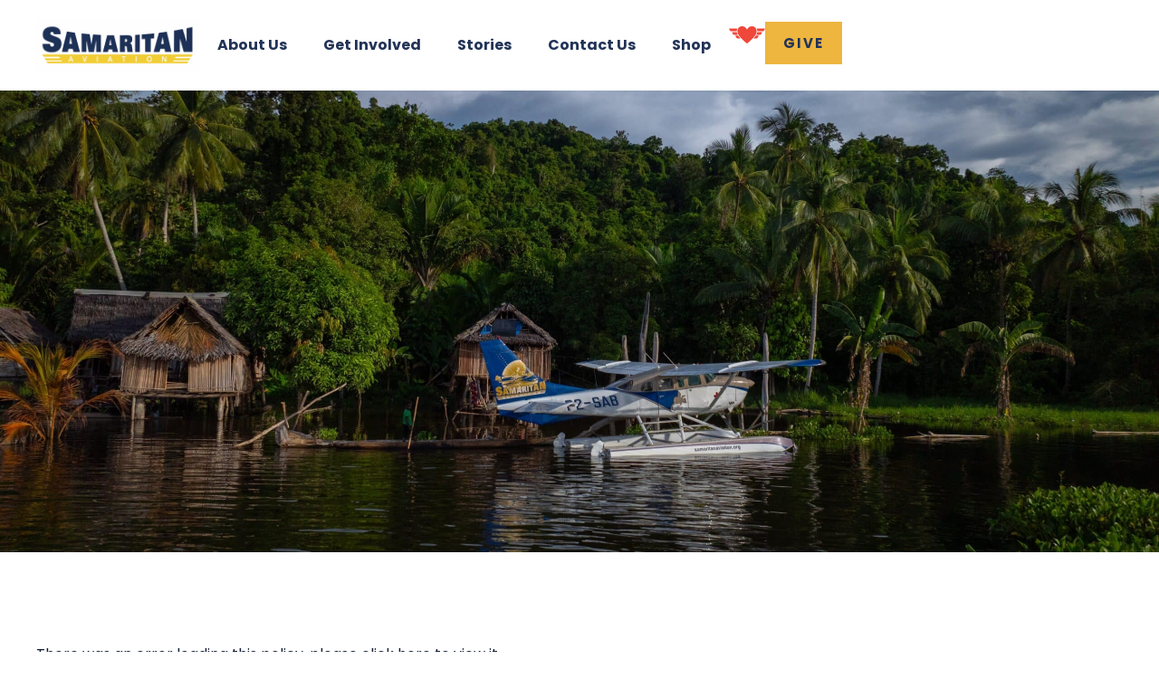

--- FILE ---
content_type: text/html; charset=UTF-8
request_url: https://samaritanaviation.org/privacy-policy/
body_size: 23449
content:
<!doctype html>
<html lang="en-US">
<head>
	<meta charset="UTF-8">
	<meta name="viewport" content="width=device-width, initial-scale=1">
	<link rel="profile" href="https://gmpg.org/xfn/11">
	<title>Privacy Policy - Samaritan Aviation</title>
	<style>img:is([sizes="auto" i], [sizes^="auto," i]) { contain-intrinsic-size: 3000px 1500px }</style>
	
            <script data-no-defer="1" data-ezscrex="false" data-cfasync="false" data-pagespeed-no-defer data-cookieconsent="ignore">
                var ctPublicFunctions = {"_ajax_nonce":"a008404a68","_rest_nonce":"d40921987d","_ajax_url":"\/wp-admin\/admin-ajax.php","_rest_url":"https:\/\/samaritanaviation.org\/wp-json\/","data__cookies_type":"none","data__ajax_type":"rest","data__bot_detector_enabled":"1","data__frontend_data_log_enabled":1,"cookiePrefix":"","wprocket_detected":true,"host_url":"samaritanaviation.org","text__ee_click_to_select":"Click to select the whole data","text__ee_original_email":"The complete one is","text__ee_got_it":"Got it","text__ee_blocked":"Blocked","text__ee_cannot_connect":"Cannot connect","text__ee_cannot_decode":"Can not decode email. Unknown reason","text__ee_email_decoder":"CleanTalk email decoder","text__ee_wait_for_decoding":"The magic is on the way!","text__ee_decoding_process":"Please wait a few seconds while we decode the contact data."}
            </script>
        
            <script data-no-defer="1" data-ezscrex="false" data-cfasync="false" data-pagespeed-no-defer data-cookieconsent="ignore">
                var ctPublic = {"_ajax_nonce":"a008404a68","settings__forms__check_internal":"0","settings__forms__check_external":"0","settings__forms__force_protection":"0","settings__forms__search_test":"1","settings__data__bot_detector_enabled":"1","settings__sfw__anti_crawler":0,"blog_home":"https:\/\/samaritanaviation.org\/","pixel__setting":"3","pixel__enabled":true,"pixel__url":null,"data__email_check_before_post":"1","data__email_check_exist_post":"1","data__cookies_type":"none","data__key_is_ok":true,"data__visible_fields_required":true,"wl_brandname":"Anti-Spam by CleanTalk","wl_brandname_short":"CleanTalk","ct_checkjs_key":"88465d7ca095a23fbd620048cfb76f7d8cca05868522d8ccaa763a60684379fa","emailEncoderPassKey":"a1d95fd51f9b76a29f9b140ee62402db","bot_detector_forms_excluded":"W10=","advancedCacheExists":true,"varnishCacheExists":false,"wc_ajax_add_to_cart":true}
            </script>
        <!-- TERMAGEDDON + USERCENTRICS -->
<link rel="preconnect" href="//privacy-proxy.usercentrics.eu">
<link rel="preload" href="//privacy-proxy.usercentrics.eu/latest/uc-block.bundle.js" as="script">
<script type="application/javascript" src="//privacy-proxy.usercentrics.eu/latest/uc-block.bundle.js"></script>
<script id="usercentrics-cmp" src="//app.usercentrics.eu/browser-ui/latest/loader.js" data-settings-id="bH63-8QyTJQMVX" async></script>
<script>uc.setCustomTranslations('https://termageddon.ams3.cdn.digitaloceanspaces.com/translations/');</script>
<link rel='preconnect' href='//privacy-proxy.usercentrics.eu'><link rel='preload' href='//privacy-proxy.usercentrics.eu/latest/uc-block.bundle.js' as='script'><script type='application/javascript' src='https://privacy-proxy.usercentrics.eu/latest/uc-block.bundle.js'></script><script id='usercentrics-cmp' src='https://app.usercentrics.eu/browser-ui/latest/loader.js' data-settings-id='bH63-8QyTJQMVX' async></script><script type="application/javascript">var UC_UI_SUPPRESS_CMP_DISPLAY = true;</script><!-- END TERMAGEDDON + USERCENTRICS -->
<meta name="dc.title" content="Privacy Policy - Samaritan Aviation">
<meta name="dc.description" content="Privacy Policy Please wait while the policy is loaded. If it does not load, please click here to view the policy.">
<meta name="dc.relation" content="https://samaritanaviation.org/privacy-policy/">
<meta name="dc.source" content="https://samaritanaviation.org/">
<meta name="dc.language" content="en_US">
<meta name="description" content="Privacy Policy Please wait while the policy is loaded. If it does not load, please click here to view the policy.">
<meta name="robots" content="index, follow, max-snippet:-1, max-image-preview:large, max-video-preview:-1">
<link rel="canonical" href="https://samaritanaviation.org/privacy-policy/">
<meta property="og:url" content="https://samaritanaviation.org/privacy-policy/">
<meta property="og:site_name" content="Samaritan Aviation">
<meta property="og:locale" content="en_US">
<meta property="og:type" content="article">
<meta property="article:author" content="">
<meta property="article:publisher" content="">
<meta property="og:title" content="Privacy Policy - Samaritan Aviation">
<meta property="og:description" content="Privacy Policy Please wait while the policy is loaded. If it does not load, please click here to view the policy.">
<meta property="fb:pages" content="">
<meta property="fb:admins" content="">
<meta property="fb:app_id" content="">
<meta name="twitter:card" content="summary">
<meta name="twitter:site" content="">
<meta name="twitter:creator" content="">
<meta name="twitter:title" content="Privacy Policy - Samaritan Aviation">
<meta name="twitter:description" content="Privacy Policy Please wait while the policy is loaded. If it does not load, please click here to view the policy.">
<link rel='dns-prefetch' href='//fd.cleantalk.org' />
<link rel='dns-prefetch' href='//www.googletagmanager.com' />

<link rel="alternate" type="application/rss+xml" title="Samaritan Aviation &raquo; Feed" href="https://samaritanaviation.org/feed/" />
<link rel="alternate" type="application/rss+xml" title="Samaritan Aviation &raquo; Comments Feed" href="https://samaritanaviation.org/comments/feed/" />
<style id='wp-emoji-styles-inline-css'>

	img.wp-smiley, img.emoji {
		display: inline !important;
		border: none !important;
		box-shadow: none !important;
		height: 1em !important;
		width: 1em !important;
		margin: 0 0.07em !important;
		vertical-align: -0.1em !important;
		background: none !important;
		padding: 0 !important;
	}
</style>
<style id='wpseopress-local-business-style-inline-css'>
span.wp-block-wpseopress-local-business-field{margin-right:8px}

</style>
<style id='wpseopress-table-of-contents-style-inline-css'>
.wp-block-wpseopress-table-of-contents li.active>a{font-weight:bold}

</style>
<style id='global-styles-inline-css'>
:root{--wp--preset--aspect-ratio--square: 1;--wp--preset--aspect-ratio--4-3: 4/3;--wp--preset--aspect-ratio--3-4: 3/4;--wp--preset--aspect-ratio--3-2: 3/2;--wp--preset--aspect-ratio--2-3: 2/3;--wp--preset--aspect-ratio--16-9: 16/9;--wp--preset--aspect-ratio--9-16: 9/16;--wp--preset--color--black: #000000;--wp--preset--color--cyan-bluish-gray: #abb8c3;--wp--preset--color--white: #ffffff;--wp--preset--color--pale-pink: #f78da7;--wp--preset--color--vivid-red: #cf2e2e;--wp--preset--color--luminous-vivid-orange: #ff6900;--wp--preset--color--luminous-vivid-amber: #fcb900;--wp--preset--color--light-green-cyan: #7bdcb5;--wp--preset--color--vivid-green-cyan: #00d084;--wp--preset--color--pale-cyan-blue: #8ed1fc;--wp--preset--color--vivid-cyan-blue: #0693e3;--wp--preset--color--vivid-purple: #9b51e0;--wp--preset--gradient--vivid-cyan-blue-to-vivid-purple: linear-gradient(135deg,rgba(6,147,227,1) 0%,rgb(155,81,224) 100%);--wp--preset--gradient--light-green-cyan-to-vivid-green-cyan: linear-gradient(135deg,rgb(122,220,180) 0%,rgb(0,208,130) 100%);--wp--preset--gradient--luminous-vivid-amber-to-luminous-vivid-orange: linear-gradient(135deg,rgba(252,185,0,1) 0%,rgba(255,105,0,1) 100%);--wp--preset--gradient--luminous-vivid-orange-to-vivid-red: linear-gradient(135deg,rgba(255,105,0,1) 0%,rgb(207,46,46) 100%);--wp--preset--gradient--very-light-gray-to-cyan-bluish-gray: linear-gradient(135deg,rgb(238,238,238) 0%,rgb(169,184,195) 100%);--wp--preset--gradient--cool-to-warm-spectrum: linear-gradient(135deg,rgb(74,234,220) 0%,rgb(151,120,209) 20%,rgb(207,42,186) 40%,rgb(238,44,130) 60%,rgb(251,105,98) 80%,rgb(254,248,76) 100%);--wp--preset--gradient--blush-light-purple: linear-gradient(135deg,rgb(255,206,236) 0%,rgb(152,150,240) 100%);--wp--preset--gradient--blush-bordeaux: linear-gradient(135deg,rgb(254,205,165) 0%,rgb(254,45,45) 50%,rgb(107,0,62) 100%);--wp--preset--gradient--luminous-dusk: linear-gradient(135deg,rgb(255,203,112) 0%,rgb(199,81,192) 50%,rgb(65,88,208) 100%);--wp--preset--gradient--pale-ocean: linear-gradient(135deg,rgb(255,245,203) 0%,rgb(182,227,212) 50%,rgb(51,167,181) 100%);--wp--preset--gradient--electric-grass: linear-gradient(135deg,rgb(202,248,128) 0%,rgb(113,206,126) 100%);--wp--preset--gradient--midnight: linear-gradient(135deg,rgb(2,3,129) 0%,rgb(40,116,252) 100%);--wp--preset--font-size--small: 13px;--wp--preset--font-size--medium: 20px;--wp--preset--font-size--large: 36px;--wp--preset--font-size--x-large: 42px;--wp--preset--spacing--20: 0.44rem;--wp--preset--spacing--30: 0.67rem;--wp--preset--spacing--40: 1rem;--wp--preset--spacing--50: 1.5rem;--wp--preset--spacing--60: 2.25rem;--wp--preset--spacing--70: 3.38rem;--wp--preset--spacing--80: 5.06rem;--wp--preset--shadow--natural: 6px 6px 9px rgba(0, 0, 0, 0.2);--wp--preset--shadow--deep: 12px 12px 50px rgba(0, 0, 0, 0.4);--wp--preset--shadow--sharp: 6px 6px 0px rgba(0, 0, 0, 0.2);--wp--preset--shadow--outlined: 6px 6px 0px -3px rgba(255, 255, 255, 1), 6px 6px rgba(0, 0, 0, 1);--wp--preset--shadow--crisp: 6px 6px 0px rgba(0, 0, 0, 1);}:root { --wp--style--global--content-size: 800px;--wp--style--global--wide-size: 1200px; }:where(body) { margin: 0; }.wp-site-blocks > .alignleft { float: left; margin-right: 2em; }.wp-site-blocks > .alignright { float: right; margin-left: 2em; }.wp-site-blocks > .aligncenter { justify-content: center; margin-left: auto; margin-right: auto; }:where(.wp-site-blocks) > * { margin-block-start: 24px; margin-block-end: 0; }:where(.wp-site-blocks) > :first-child { margin-block-start: 0; }:where(.wp-site-blocks) > :last-child { margin-block-end: 0; }:root { --wp--style--block-gap: 24px; }:root :where(.is-layout-flow) > :first-child{margin-block-start: 0;}:root :where(.is-layout-flow) > :last-child{margin-block-end: 0;}:root :where(.is-layout-flow) > *{margin-block-start: 24px;margin-block-end: 0;}:root :where(.is-layout-constrained) > :first-child{margin-block-start: 0;}:root :where(.is-layout-constrained) > :last-child{margin-block-end: 0;}:root :where(.is-layout-constrained) > *{margin-block-start: 24px;margin-block-end: 0;}:root :where(.is-layout-flex){gap: 24px;}:root :where(.is-layout-grid){gap: 24px;}.is-layout-flow > .alignleft{float: left;margin-inline-start: 0;margin-inline-end: 2em;}.is-layout-flow > .alignright{float: right;margin-inline-start: 2em;margin-inline-end: 0;}.is-layout-flow > .aligncenter{margin-left: auto !important;margin-right: auto !important;}.is-layout-constrained > .alignleft{float: left;margin-inline-start: 0;margin-inline-end: 2em;}.is-layout-constrained > .alignright{float: right;margin-inline-start: 2em;margin-inline-end: 0;}.is-layout-constrained > .aligncenter{margin-left: auto !important;margin-right: auto !important;}.is-layout-constrained > :where(:not(.alignleft):not(.alignright):not(.alignfull)){max-width: var(--wp--style--global--content-size);margin-left: auto !important;margin-right: auto !important;}.is-layout-constrained > .alignwide{max-width: var(--wp--style--global--wide-size);}body .is-layout-flex{display: flex;}.is-layout-flex{flex-wrap: wrap;align-items: center;}.is-layout-flex > :is(*, div){margin: 0;}body .is-layout-grid{display: grid;}.is-layout-grid > :is(*, div){margin: 0;}body{padding-top: 0px;padding-right: 0px;padding-bottom: 0px;padding-left: 0px;}a:where(:not(.wp-element-button)){text-decoration: underline;}:root :where(.wp-element-button, .wp-block-button__link){background-color: #32373c;border-width: 0;color: #fff;font-family: inherit;font-size: inherit;line-height: inherit;padding: calc(0.667em + 2px) calc(1.333em + 2px);text-decoration: none;}.has-black-color{color: var(--wp--preset--color--black) !important;}.has-cyan-bluish-gray-color{color: var(--wp--preset--color--cyan-bluish-gray) !important;}.has-white-color{color: var(--wp--preset--color--white) !important;}.has-pale-pink-color{color: var(--wp--preset--color--pale-pink) !important;}.has-vivid-red-color{color: var(--wp--preset--color--vivid-red) !important;}.has-luminous-vivid-orange-color{color: var(--wp--preset--color--luminous-vivid-orange) !important;}.has-luminous-vivid-amber-color{color: var(--wp--preset--color--luminous-vivid-amber) !important;}.has-light-green-cyan-color{color: var(--wp--preset--color--light-green-cyan) !important;}.has-vivid-green-cyan-color{color: var(--wp--preset--color--vivid-green-cyan) !important;}.has-pale-cyan-blue-color{color: var(--wp--preset--color--pale-cyan-blue) !important;}.has-vivid-cyan-blue-color{color: var(--wp--preset--color--vivid-cyan-blue) !important;}.has-vivid-purple-color{color: var(--wp--preset--color--vivid-purple) !important;}.has-black-background-color{background-color: var(--wp--preset--color--black) !important;}.has-cyan-bluish-gray-background-color{background-color: var(--wp--preset--color--cyan-bluish-gray) !important;}.has-white-background-color{background-color: var(--wp--preset--color--white) !important;}.has-pale-pink-background-color{background-color: var(--wp--preset--color--pale-pink) !important;}.has-vivid-red-background-color{background-color: var(--wp--preset--color--vivid-red) !important;}.has-luminous-vivid-orange-background-color{background-color: var(--wp--preset--color--luminous-vivid-orange) !important;}.has-luminous-vivid-amber-background-color{background-color: var(--wp--preset--color--luminous-vivid-amber) !important;}.has-light-green-cyan-background-color{background-color: var(--wp--preset--color--light-green-cyan) !important;}.has-vivid-green-cyan-background-color{background-color: var(--wp--preset--color--vivid-green-cyan) !important;}.has-pale-cyan-blue-background-color{background-color: var(--wp--preset--color--pale-cyan-blue) !important;}.has-vivid-cyan-blue-background-color{background-color: var(--wp--preset--color--vivid-cyan-blue) !important;}.has-vivid-purple-background-color{background-color: var(--wp--preset--color--vivid-purple) !important;}.has-black-border-color{border-color: var(--wp--preset--color--black) !important;}.has-cyan-bluish-gray-border-color{border-color: var(--wp--preset--color--cyan-bluish-gray) !important;}.has-white-border-color{border-color: var(--wp--preset--color--white) !important;}.has-pale-pink-border-color{border-color: var(--wp--preset--color--pale-pink) !important;}.has-vivid-red-border-color{border-color: var(--wp--preset--color--vivid-red) !important;}.has-luminous-vivid-orange-border-color{border-color: var(--wp--preset--color--luminous-vivid-orange) !important;}.has-luminous-vivid-amber-border-color{border-color: var(--wp--preset--color--luminous-vivid-amber) !important;}.has-light-green-cyan-border-color{border-color: var(--wp--preset--color--light-green-cyan) !important;}.has-vivid-green-cyan-border-color{border-color: var(--wp--preset--color--vivid-green-cyan) !important;}.has-pale-cyan-blue-border-color{border-color: var(--wp--preset--color--pale-cyan-blue) !important;}.has-vivid-cyan-blue-border-color{border-color: var(--wp--preset--color--vivid-cyan-blue) !important;}.has-vivid-purple-border-color{border-color: var(--wp--preset--color--vivid-purple) !important;}.has-vivid-cyan-blue-to-vivid-purple-gradient-background{background: var(--wp--preset--gradient--vivid-cyan-blue-to-vivid-purple) !important;}.has-light-green-cyan-to-vivid-green-cyan-gradient-background{background: var(--wp--preset--gradient--light-green-cyan-to-vivid-green-cyan) !important;}.has-luminous-vivid-amber-to-luminous-vivid-orange-gradient-background{background: var(--wp--preset--gradient--luminous-vivid-amber-to-luminous-vivid-orange) !important;}.has-luminous-vivid-orange-to-vivid-red-gradient-background{background: var(--wp--preset--gradient--luminous-vivid-orange-to-vivid-red) !important;}.has-very-light-gray-to-cyan-bluish-gray-gradient-background{background: var(--wp--preset--gradient--very-light-gray-to-cyan-bluish-gray) !important;}.has-cool-to-warm-spectrum-gradient-background{background: var(--wp--preset--gradient--cool-to-warm-spectrum) !important;}.has-blush-light-purple-gradient-background{background: var(--wp--preset--gradient--blush-light-purple) !important;}.has-blush-bordeaux-gradient-background{background: var(--wp--preset--gradient--blush-bordeaux) !important;}.has-luminous-dusk-gradient-background{background: var(--wp--preset--gradient--luminous-dusk) !important;}.has-pale-ocean-gradient-background{background: var(--wp--preset--gradient--pale-ocean) !important;}.has-electric-grass-gradient-background{background: var(--wp--preset--gradient--electric-grass) !important;}.has-midnight-gradient-background{background: var(--wp--preset--gradient--midnight) !important;}.has-small-font-size{font-size: var(--wp--preset--font-size--small) !important;}.has-medium-font-size{font-size: var(--wp--preset--font-size--medium) !important;}.has-large-font-size{font-size: var(--wp--preset--font-size--large) !important;}.has-x-large-font-size{font-size: var(--wp--preset--font-size--x-large) !important;}
:root :where(.wp-block-pullquote){font-size: 1.5em;line-height: 1.6;}
</style>
<link rel='stylesheet' id='cleantalk-public-css-css' href='https://samaritanaviation.org/wp-content/plugins/cleantalk-spam-protect/css/cleantalk-public.min.css?ver=6.65_1759458699' media='all' />
<link rel='stylesheet' id='cleantalk-email-decoder-css-css' href='https://samaritanaviation.org/wp-content/plugins/cleantalk-spam-protect/css/cleantalk-email-decoder.min.css?ver=6.65_1759458699' media='all' />
<link rel='stylesheet' id='powertip-css' href='https://samaritanaviation.org/wp-content/plugins/devvn-image-hotspot/frontend/css/jquery.powertip.min.css?ver=1.2.0' media='all' />
<link data-minify="1" rel='stylesheet' id='maps-points-css' href='https://samaritanaviation.org/wp-content/cache/min/1/wp-content/plugins/devvn-image-hotspot/frontend/css/maps_points.css?ver=1768399443' media='all' />
<link data-minify="1" rel='stylesheet' id='hello-elementor-css' href='https://samaritanaviation.org/wp-content/cache/min/1/wp-content/themes/hello-elementor/assets/css/reset.css?ver=1768399443' media='all' />
<link data-minify="1" rel='stylesheet' id='hello-elementor-theme-style-css' href='https://samaritanaviation.org/wp-content/cache/min/1/wp-content/themes/hello-elementor/assets/css/theme.css?ver=1768399443' media='all' />
<link data-minify="1" rel='stylesheet' id='hello-elementor-header-footer-css' href='https://samaritanaviation.org/wp-content/cache/min/1/wp-content/themes/hello-elementor/assets/css/header-footer.css?ver=1768399443' media='all' />
<link rel='stylesheet' id='elementor-frontend-css' href='https://samaritanaviation.org/wp-content/plugins/elementor/assets/css/frontend.min.css?ver=3.32.4' media='all' />
<link rel='stylesheet' id='widget-image-css' href='https://samaritanaviation.org/wp-content/plugins/elementor/assets/css/widget-image.min.css?ver=3.32.4' media='all' />
<link rel='stylesheet' id='widget-nav-menu-css' href='https://samaritanaviation.org/wp-content/plugins/elementor-pro/assets/css/widget-nav-menu.min.css?ver=3.32.2' media='all' />
<link rel='stylesheet' id='e-sticky-css' href='https://samaritanaviation.org/wp-content/plugins/elementor-pro/assets/css/modules/sticky.min.css?ver=3.32.2' media='all' />
<link rel='stylesheet' id='widget-heading-css' href='https://samaritanaviation.org/wp-content/plugins/elementor/assets/css/widget-heading.min.css?ver=3.32.4' media='all' />
<link rel='stylesheet' id='widget-social-icons-css' href='https://samaritanaviation.org/wp-content/plugins/elementor/assets/css/widget-social-icons.min.css?ver=3.32.4' media='all' />
<link rel='stylesheet' id='e-apple-webkit-css' href='https://samaritanaviation.org/wp-content/plugins/elementor/assets/css/conditionals/apple-webkit.min.css?ver=3.32.4' media='all' />
<link data-minify="1" rel='stylesheet' id='fluent-form-styles-css' href='https://samaritanaviation.org/wp-content/cache/min/1/wp-content/plugins/fluentform/assets/css/fluent-forms-public.css?ver=1768399443' media='all' />
<link data-minify="1" rel='stylesheet' id='fluentform-public-default-css' href='https://samaritanaviation.org/wp-content/cache/min/1/wp-content/plugins/fluentform/assets/css/fluentform-public-default.css?ver=1768399443' media='all' />
<link rel='stylesheet' id='widget-icon-list-css' href='https://samaritanaviation.org/wp-content/plugins/elementor/assets/css/widget-icon-list.min.css?ver=3.32.4' media='all' />
<link rel='stylesheet' id='elementor-post-9-css' href='https://samaritanaviation.org/wp-content/uploads/elementor/css/post-9.css?ver=1764297504' media='all' />
<link data-minify="1" rel='stylesheet' id='jet-engine-frontend-css' href='https://samaritanaviation.org/wp-content/cache/min/1/wp-content/plugins/jet-engine/assets/css/frontend.css?ver=1768399443' media='all' />
<link rel='stylesheet' id='e-animation-fadeInUp-css' href='https://samaritanaviation.org/wp-content/plugins/elementor/assets/lib/animations/styles/fadeInUp.min.css?ver=3.32.4' media='all' />
<link rel='stylesheet' id='elementor-post-42314-css' href='https://samaritanaviation.org/wp-content/uploads/elementor/css/post-42314.css?ver=1764299517' media='all' />
<link rel='stylesheet' id='elementor-post-37958-css' href='https://samaritanaviation.org/wp-content/uploads/elementor/css/post-37958.css?ver=1767125971' media='all' />
<link data-minify="1" rel='stylesheet' id='fluentform-elementor-widget-css' href='https://samaritanaviation.org/wp-content/cache/min/1/wp-content/plugins/fluentform/assets/css/fluent-forms-elementor-widget.css?ver=1768399443' media='all' />
<link rel='stylesheet' id='elementor-post-11429-css' href='https://samaritanaviation.org/wp-content/uploads/elementor/css/post-11429.css?ver=1768321054' media='all' />
<link rel='stylesheet' id='hello-elementor-child-style-css' href='https://samaritanaviation.org/wp-content/themes/hello-theme-child-master/style.css?ver=2.0.0' media='all' />
<link data-minify="1" rel='stylesheet' id='elementor-gf-local-bebasneue-css' href='https://samaritanaviation.org/wp-content/cache/min/1/wp-content/uploads/elementor/google-fonts/css/bebasneue.css?ver=1768399443' media='all' />
<link data-minify="1" rel='stylesheet' id='elementor-gf-local-poppins-css' href='https://samaritanaviation.org/wp-content/cache/min/1/wp-content/uploads/elementor/google-fonts/css/poppins.css?ver=1768399443' media='all' />
<script src="https://samaritanaviation.org/wp-content/plugins/cleantalk-spam-protect/js/apbct-public-bundle.min.js?ver=6.65_1759458699" id="apbct-public-bundle.min-js-js"></script>
<script data-minify="1" src="https://samaritanaviation.org/wp-content/cache/min/1/ct-bot-detector-wrapper.js?ver=1768399443" id="ct_bot_detector-js" defer data-wp-strategy="defer"></script>
<script src="https://samaritanaviation.org/wp-includes/js/jquery/jquery.min.js?ver=3.7.1" id="jquery-core-js"></script>
<script src="https://samaritanaviation.org/wp-includes/js/jquery/jquery-migrate.min.js?ver=3.4.1" id="jquery-migrate-js"></script>
<script id="termageddon-usercentrics_ajax-js-extra">
var termageddon_usercentrics_obj = {"ajax_url":"https:\/\/samaritanaviation.org\/wp-admin\/admin-ajax.php","nonce":"707b753005","nonce_title":"termageddon-usercentrics_ajax_nonce","debug":"false","psl_hide":"false"};
</script>
<script src="https://samaritanaviation.org/wp-content/plugins/termageddon-usercentrics/public/js/termageddon-usercentrics-ajax.min.js?ver=1.8.2" id="termageddon-usercentrics_ajax-js"></script>

<!-- Google tag (gtag.js) snippet added by Site Kit -->
<!-- Google Analytics snippet added by Site Kit -->
<script src="https://www.googletagmanager.com/gtag/js?id=G-S9XSBNWR6M" id="google_gtagjs-js" async></script>
<script id="google_gtagjs-js-after">
window.dataLayer = window.dataLayer || [];function gtag(){dataLayer.push(arguments);}
gtag("set","linker",{"domains":["samaritanaviation.org"]});
gtag("js", new Date());
gtag("set", "developer_id.dZTNiMT", true);
gtag("config", "G-S9XSBNWR6M");
 window._googlesitekit = window._googlesitekit || {}; window._googlesitekit.throttledEvents = []; window._googlesitekit.gtagEvent = (name, data) => { var key = JSON.stringify( { name, data } ); if ( !! window._googlesitekit.throttledEvents[ key ] ) { return; } window._googlesitekit.throttledEvents[ key ] = true; setTimeout( () => { delete window._googlesitekit.throttledEvents[ key ]; }, 5 ); gtag( "event", name, { ...data, event_source: "site-kit" } ); };
</script>
<link rel="https://api.w.org/" href="https://samaritanaviation.org/wp-json/" /><link rel="alternate" title="JSON" type="application/json" href="https://samaritanaviation.org/wp-json/wp/v2/pages/42314" /><link rel="EditURI" type="application/rsd+xml" title="RSD" href="https://samaritanaviation.org/xmlrpc.php?rsd" />
<meta name="generator" content="WordPress 6.8.3" />
<link rel='shortlink' href='https://samaritanaviation.org/?p=42314' />
<link rel="alternate" title="oEmbed (JSON)" type="application/json+oembed" href="https://samaritanaviation.org/wp-json/oembed/1.0/embed?url=https%3A%2F%2Fsamaritanaviation.org%2Fprivacy-policy%2F" />
<link rel="alternate" title="oEmbed (XML)" type="text/xml+oembed" href="https://samaritanaviation.org/wp-json/oembed/1.0/embed?url=https%3A%2F%2Fsamaritanaviation.org%2Fprivacy-policy%2F&#038;format=xml" />
<meta name="generator" content="Site Kit by Google 1.163.0" /><meta name="generator" content="Elementor 3.32.4; features: e_font_icon_svg, additional_custom_breakpoints; settings: css_print_method-external, google_font-enabled, font_display-auto">
			<style>
				.e-con.e-parent:nth-of-type(n+4):not(.e-lazyloaded):not(.e-no-lazyload),
				.e-con.e-parent:nth-of-type(n+4):not(.e-lazyloaded):not(.e-no-lazyload) * {
					background-image: none !important;
				}
				@media screen and (max-height: 1024px) {
					.e-con.e-parent:nth-of-type(n+3):not(.e-lazyloaded):not(.e-no-lazyload),
					.e-con.e-parent:nth-of-type(n+3):not(.e-lazyloaded):not(.e-no-lazyload) * {
						background-image: none !important;
					}
				}
				@media screen and (max-height: 640px) {
					.e-con.e-parent:nth-of-type(n+2):not(.e-lazyloaded):not(.e-no-lazyload),
					.e-con.e-parent:nth-of-type(n+2):not(.e-lazyloaded):not(.e-no-lazyload) * {
						background-image: none !important;
					}
				}
			</style>
			
<!-- Google Tag Manager snippet added by Site Kit -->
<script>
			( function( w, d, s, l, i ) {
				w[l] = w[l] || [];
				w[l].push( {'gtm.start': new Date().getTime(), event: 'gtm.js'} );
				var f = d.getElementsByTagName( s )[0],
					j = d.createElement( s ), dl = l != 'dataLayer' ? '&l=' + l : '';
				j.async = true;
				j.src = 'https://www.googletagmanager.com/gtm.js?id=' + i + dl;
				f.parentNode.insertBefore( j, f );
			} )( window, document, 'script', 'dataLayer', 'GTM-PXJ5HMS' );
			
</script>

<!-- End Google Tag Manager snippet added by Site Kit -->
<link rel="icon" href="https://samaritanaviation.org/wp-content/uploads/2020/09/cropped-cropped-Untitled-1-32x32.png" sizes="32x32" />
<link rel="icon" href="https://samaritanaviation.org/wp-content/uploads/2020/09/cropped-cropped-Untitled-1-192x192.png" sizes="192x192" />
<link rel="apple-touch-icon" href="https://samaritanaviation.org/wp-content/uploads/2020/09/cropped-cropped-Untitled-1-180x180.png" />
<meta name="msapplication-TileImage" content="https://samaritanaviation.org/wp-content/uploads/2020/09/cropped-cropped-Untitled-1-270x270.png" />
		<style id="wp-custom-css">
			html, body{
	width:100%;
	max-width:100%;
	overflow-x:hidden!important;
}

.jet-mega-menu-mega-container__inner{
	padding:0px!important;
}

.ff-message-success{
    text-align: center;
    box-shadow: none;
}		</style>
		<meta name="generator" content="WP Rocket 3.19.4" data-wpr-features="wpr_minify_js wpr_minify_css wpr_preload_links wpr_desktop" /></head>
<body class="wp-singular page-template-default page page-id-42314 wp-custom-logo wp-embed-responsive wp-theme-hello-elementor wp-child-theme-hello-theme-child-master hello-elementor-default elementor-default elementor-kit-9 elementor-page elementor-page-42314">

		<!-- Google Tag Manager (noscript) snippet added by Site Kit -->
		<noscript>
			<iframe src="https://www.googletagmanager.com/ns.html?id=GTM-PXJ5HMS" height="0" width="0" style="display:none;visibility:hidden"></iframe>
		</noscript>
		<!-- End Google Tag Manager (noscript) snippet added by Site Kit -->
		
<a class="skip-link screen-reader-text" href="#content">Skip to content</a>

		<header data-rocket-location-hash="6768fa889d872ec7362076bb0d2a693f" data-elementor-type="header" data-elementor-id="37958" class="elementor elementor-37958 elementor-location-header" data-elementor-post-type="elementor_library">
			<div class="elementor-element elementor-element-2f62f9c header-selector e-flex e-con-boxed e-con e-parent" data-id="2f62f9c" data-element_type="container" data-settings="{&quot;background_background&quot;:&quot;classic&quot;,&quot;sticky&quot;:&quot;top&quot;,&quot;sticky_anchor_link_offset&quot;:1,&quot;sticky_on&quot;:[&quot;desktop&quot;,&quot;tablet&quot;,&quot;mobile&quot;],&quot;sticky_offset&quot;:0,&quot;sticky_effects_offset&quot;:0}">
					<div data-rocket-location-hash="da3b654b339ed49f0234db69a353a170" class="e-con-inner">
		<div class="elementor-element elementor-element-d994356 e-con-full e-flex e-con e-child" data-id="d994356" data-element_type="container">
				<div class="elementor-element elementor-element-f11f4c0 elementor-widget elementor-widget-theme-site-logo elementor-widget-image" data-id="f11f4c0" data-element_type="widget" data-widget_type="theme-site-logo.default">
				<div class="elementor-widget-container">
											<a href="https://samaritanaviation.org">
			<img fetchpriority="high" width="1800" height="600" src="https://samaritanaviation.org/wp-content/uploads/2020/08/SALogo.png" class="attachment-full size-full wp-image-41083" alt="" srcset="https://samaritanaviation.org/wp-content/uploads/2020/08/SALogo.png 1800w, https://samaritanaviation.org/wp-content/uploads/2020/08/SALogo-300x100.png 300w, https://samaritanaviation.org/wp-content/uploads/2020/08/SALogo-1024x341.png 1024w, https://samaritanaviation.org/wp-content/uploads/2020/08/SALogo-768x256.png 768w, https://samaritanaviation.org/wp-content/uploads/2020/08/SALogo-1536x512.png 1536w" sizes="(max-width: 1800px) 100vw, 1800px" />				</a>
											</div>
				</div>
				</div>
		<div class="elementor-element elementor-element-34153c3 e-con-full e-flex e-con e-child" data-id="34153c3" data-element_type="container">
				<div class="elementor-element elementor-element-e065304 elementor-nav-menu--dropdown-none elementor-hidden-tablet elementor-hidden-mobile elementor-widget elementor-widget-nav-menu" data-id="e065304" data-element_type="widget" data-settings="{&quot;layout&quot;:&quot;horizontal&quot;,&quot;submenu_icon&quot;:{&quot;value&quot;:&quot;&lt;svg aria-hidden=\&quot;true\&quot; class=\&quot;e-font-icon-svg e-fas-caret-down\&quot; viewBox=\&quot;0 0 320 512\&quot; xmlns=\&quot;http:\/\/www.w3.org\/2000\/svg\&quot;&gt;&lt;path d=\&quot;M31.3 192h257.3c17.8 0 26.7 21.5 14.1 34.1L174.1 354.8c-7.8 7.8-20.5 7.8-28.3 0L17.2 226.1C4.6 213.5 13.5 192 31.3 192z\&quot;&gt;&lt;\/path&gt;&lt;\/svg&gt;&quot;,&quot;library&quot;:&quot;fa-solid&quot;}}" data-widget_type="nav-menu.default">
				<div class="elementor-widget-container">
								<nav aria-label="Menu" class="elementor-nav-menu--main elementor-nav-menu__container elementor-nav-menu--layout-horizontal e--pointer-underline e--animation-none">
				<ul id="menu-1-e065304" class="elementor-nav-menu"><li class="menu-item menu-item-type-custom menu-item-object-custom menu-item-has-children menu-item-35519"><a class="elementor-item">About Us</a>
<ul class="sub-menu elementor-nav-menu--dropdown">
	<li class="menu-item menu-item-type-post_type menu-item-object-page menu-item-35510"><a href="https://samaritanaviation.org/why-planes/" class="elementor-sub-item">Why Planes?</a></li>
	<li class="menu-item menu-item-type-post_type menu-item-object-page menu-item-35516"><a href="https://samaritanaviation.org/our-team/" class="elementor-sub-item">Our Team</a></li>
	<li class="menu-item menu-item-type-post_type menu-item-object-page menu-item-35514"><a href="https://samaritanaviation.org/our-work/" class="elementor-sub-item">Our Work</a></li>
	<li class="menu-item menu-item-type-post_type menu-item-object-page menu-item-35521"><a href="https://samaritanaviation.org/our-financials/" class="elementor-sub-item">Our Financials</a></li>
	<li class="menu-item menu-item-type-post_type menu-item-object-page menu-item-35522"><a href="https://samaritanaviation.org/faqs/" class="elementor-sub-item">FAQ’s</a></li>
</ul>
</li>
<li class="menu-item menu-item-type-custom menu-item-object-custom menu-item-has-children menu-item-35520"><a class="elementor-item">Get Involved</a>
<ul class="sub-menu elementor-nav-menu--dropdown">
	<li class="menu-item menu-item-type-post_type menu-item-object-page menu-item-35506"><a href="https://samaritanaviation.org/mission-to-more/" class="elementor-sub-item">Pledge to new projects</a></li>
	<li class="menu-item menu-item-type-post_type menu-item-object-page menu-item-42579"><a href="https://samaritanaviation.org/saman-balus/" class="elementor-sub-item">Watch Our Film</a></li>
	<li class="menu-item menu-item-type-post_type menu-item-object-page menu-item-35513"><a href="https://samaritanaviation.org/join-the-team/" class="elementor-sub-item">Join The Team</a></li>
	<li class="menu-item menu-item-type-post_type menu-item-object-page menu-item-40811"><a href="https://samaritanaviation.org/compassion-crew/" class="elementor-sub-item">Compassion Crew</a></li>
	<li class="menu-item menu-item-type-post_type menu-item-object-page menu-item-41016"><a href="https://samaritanaviation.org/legacy-giving/" class="elementor-sub-item">Leave a Legacy</a></li>
</ul>
</li>
<li class="menu-item menu-item-type-post_type menu-item-object-page menu-item-35515"><a href="https://samaritanaviation.org/stories/" class="elementor-item">Stories</a></li>
<li class="menu-item menu-item-type-post_type menu-item-object-page menu-item-35518"><a href="https://samaritanaviation.org/contact-us/" class="elementor-item">Contact Us</a></li>
<li class="menu-item menu-item-type-custom menu-item-object-custom menu-item-42671"><a target="_blank" href="https://samaritanaviation.printful.me/" class="elementor-item">Shop</a></li>
</ul>			</nav>
						<nav class="elementor-nav-menu--dropdown elementor-nav-menu__container" aria-hidden="true">
				<ul id="menu-2-e065304" class="elementor-nav-menu"><li class="menu-item menu-item-type-custom menu-item-object-custom menu-item-has-children menu-item-35519"><a class="elementor-item" tabindex="-1">About Us</a>
<ul class="sub-menu elementor-nav-menu--dropdown">
	<li class="menu-item menu-item-type-post_type menu-item-object-page menu-item-35510"><a href="https://samaritanaviation.org/why-planes/" class="elementor-sub-item" tabindex="-1">Why Planes?</a></li>
	<li class="menu-item menu-item-type-post_type menu-item-object-page menu-item-35516"><a href="https://samaritanaviation.org/our-team/" class="elementor-sub-item" tabindex="-1">Our Team</a></li>
	<li class="menu-item menu-item-type-post_type menu-item-object-page menu-item-35514"><a href="https://samaritanaviation.org/our-work/" class="elementor-sub-item" tabindex="-1">Our Work</a></li>
	<li class="menu-item menu-item-type-post_type menu-item-object-page menu-item-35521"><a href="https://samaritanaviation.org/our-financials/" class="elementor-sub-item" tabindex="-1">Our Financials</a></li>
	<li class="menu-item menu-item-type-post_type menu-item-object-page menu-item-35522"><a href="https://samaritanaviation.org/faqs/" class="elementor-sub-item" tabindex="-1">FAQ’s</a></li>
</ul>
</li>
<li class="menu-item menu-item-type-custom menu-item-object-custom menu-item-has-children menu-item-35520"><a class="elementor-item" tabindex="-1">Get Involved</a>
<ul class="sub-menu elementor-nav-menu--dropdown">
	<li class="menu-item menu-item-type-post_type menu-item-object-page menu-item-35506"><a href="https://samaritanaviation.org/mission-to-more/" class="elementor-sub-item" tabindex="-1">Pledge to new projects</a></li>
	<li class="menu-item menu-item-type-post_type menu-item-object-page menu-item-42579"><a href="https://samaritanaviation.org/saman-balus/" class="elementor-sub-item" tabindex="-1">Watch Our Film</a></li>
	<li class="menu-item menu-item-type-post_type menu-item-object-page menu-item-35513"><a href="https://samaritanaviation.org/join-the-team/" class="elementor-sub-item" tabindex="-1">Join The Team</a></li>
	<li class="menu-item menu-item-type-post_type menu-item-object-page menu-item-40811"><a href="https://samaritanaviation.org/compassion-crew/" class="elementor-sub-item" tabindex="-1">Compassion Crew</a></li>
	<li class="menu-item menu-item-type-post_type menu-item-object-page menu-item-41016"><a href="https://samaritanaviation.org/legacy-giving/" class="elementor-sub-item" tabindex="-1">Leave a Legacy</a></li>
</ul>
</li>
<li class="menu-item menu-item-type-post_type menu-item-object-page menu-item-35515"><a href="https://samaritanaviation.org/stories/" class="elementor-item" tabindex="-1">Stories</a></li>
<li class="menu-item menu-item-type-post_type menu-item-object-page menu-item-35518"><a href="https://samaritanaviation.org/contact-us/" class="elementor-item" tabindex="-1">Contact Us</a></li>
<li class="menu-item menu-item-type-custom menu-item-object-custom menu-item-42671"><a target="_blank" href="https://samaritanaviation.printful.me/" class="elementor-item" tabindex="-1">Shop</a></li>
</ul>			</nav>
						</div>
				</div>
				<div class="elementor-element elementor-element-e1a4aaf elementor-widget elementor-widget-image" data-id="e1a4aaf" data-element_type="widget" data-widget_type="image.default">
				<div class="elementor-widget-container">
																<a href="/compassion-crew/">
							<img width="379" height="179" src="https://samaritanaviation.org/wp-content/uploads/2025/06/heart_02.svg" class="attachment-large size-large wp-image-39909" alt="" />								</a>
															</div>
				</div>
				<div class="elementor-element elementor-element-c0ca34b elementor-hidden-tablet elementor-hidden-mobile elementor-widget elementor-widget-button" data-id="c0ca34b" data-element_type="widget" data-widget_type="button.default">
				<div class="elementor-widget-container">
									<div class="elementor-button-wrapper">
					<a class="elementor-button elementor-button-link elementor-size-sm" href="/give">
						<span class="elementor-button-content-wrapper">
									<span class="elementor-button-text">Give</span>
					</span>
					</a>
				</div>
								</div>
				</div>
				<div class="elementor-element elementor-element-d7393de elementor-hidden-desktop elementor-widget elementor-widget-image" data-id="d7393de" data-element_type="widget" data-widget_type="image.default">
				<div class="elementor-widget-container">
																<a href="#elementor-action%3Aaction%3Dpopup%3Aopen%26settings%3DeyJpZCI6IjM1MTU2IiwidG9nZ2xlIjpmYWxzZX0%3D">
							<img width="32" height="24" src="https://samaritanaviation.org/wp-content/uploads/2021/06/burger-menu-1.png" class="attachment-large size-large wp-image-35164" alt="" />								</a>
															</div>
				</div>
				</div>
					</div>
				</div>
				</header>
		
<main data-rocket-location-hash="e2d5328a88e2a9d323ecff2022786050" id="content" class="site-main post-42314 page type-page status-publish hentry">

	
	<div data-rocket-location-hash="3d643da528504e4be623eff3e109df56" class="page-content">
				<div data-rocket-location-hash="e3707e7a894b655c596b318d10f2e877" data-elementor-type="wp-page" data-elementor-id="42314" class="elementor elementor-42314" data-elementor-post-type="page">
						<section class="elementor-section elementor-top-section elementor-element elementor-element-a5a41bb elementor-section-content-middle elementor-section-boxed elementor-section-height-default elementor-section-height-default" data-id="a5a41bb" data-element_type="section" data-settings="{&quot;background_background&quot;:&quot;classic&quot;}">
							<div class="elementor-background-overlay"></div>
							<div class="elementor-container elementor-column-gap-extended">
					<div class="elementor-column elementor-col-100 elementor-top-column elementor-element elementor-element-766c026" data-id="766c026" data-element_type="column">
			<div class="elementor-widget-wrap elementor-element-populated">
						<div class="elementor-element elementor-element-14d4ed8 animated-fast elementor-invisible elementor-widget elementor-widget-heading" data-id="14d4ed8" data-element_type="widget" data-settings="{&quot;_animation&quot;:&quot;fadeInUp&quot;}" data-widget_type="heading.default">
				<div class="elementor-widget-container">
					<h1 class="elementor-heading-title elementor-size-default">Privacy Policy</h1>				</div>
				</div>
					</div>
		</div>
					</div>
		</section>
		<div class="elementor-element elementor-element-2aae5c9 e-flex e-con-boxed e-con e-parent" data-id="2aae5c9" data-element_type="container">
					<div data-rocket-location-hash="456ea9f7c556a7611a63847305a63a95" class="e-con-inner">
				<div class="elementor-element elementor-element-53d1ecc elementor-widget elementor-widget-html" data-id="53d1ecc" data-element_type="widget" data-widget_type="html.default">
				<div class="elementor-widget-container">
					<div id="VmtOaU1rUXZRMjlDU214WmNWRTlQUT09" class="policy_embed_div" width="640" height="480">

Please wait while the policy is loaded. If it does not load, please <a rel="nofollow" href="https://policies.termageddon.com/api/policy/VmtOaU1rUXZRMjlDU214WmNWRTlQUT09" target="_blank">click here</a> to view the policy.</div>

<script data-minify="1" src="https://samaritanaviation.org/wp-content/cache/min/1/api/embed/VmtOaU1rUXZRMjlDU214WmNWRTlQUT09.js?ver=1768401920"></script>				</div>
				</div>
					</div>
				</div>
				</div>
		
		
			</div>

	
</main>

			<footer data-elementor-type="footer" data-elementor-id="11429" class="elementor elementor-11429 elementor-location-footer" data-elementor-post-type="elementor_library">
					<section class="elementor-section elementor-top-section elementor-element elementor-element-cad37fb elementor-section-boxed elementor-section-height-default elementor-section-height-default" data-id="cad37fb" data-element_type="section" id="newsletter" data-settings="{&quot;background_background&quot;:&quot;classic&quot;}">
							<div class="elementor-background-overlay"></div>
							<div class="elementor-container elementor-column-gap-extended">
					<div class="elementor-column elementor-col-33 elementor-top-column elementor-element elementor-element-9056a47" data-id="9056a47" data-element_type="column">
			<div class="elementor-widget-wrap elementor-element-populated">
						<div class="elementor-element elementor-element-b575512 elementor-widget elementor-widget-image" data-id="b575512" data-element_type="widget" data-widget_type="image.default">
				<div class="elementor-widget-container">
																<a href="https://samaritanaviation.org">
							<img width="800" height="195" src="https://samaritanaviation.org/wp-content/uploads/2021/06/samaritan_white-1024x249.png" class="attachment-large size-large wp-image-33295" alt="" srcset="https://samaritanaviation.org/wp-content/uploads/2021/06/samaritan_white-1024x249.png 1024w, https://samaritanaviation.org/wp-content/uploads/2021/06/samaritan_white-300x73.png 300w, https://samaritanaviation.org/wp-content/uploads/2021/06/samaritan_white-768x187.png 768w, https://samaritanaviation.org/wp-content/uploads/2021/06/samaritan_white-1536x374.png 1536w, https://samaritanaviation.org/wp-content/uploads/2021/06/samaritan_white-2048x499.png 2048w, https://samaritanaviation.org/wp-content/uploads/2021/06/samaritan_white-1568x382.png 1568w" sizes="(max-width: 800px) 100vw, 800px" />								</a>
															</div>
				</div>
		<div class="elementor-element elementor-element-526cb57 e-flex e-con-boxed e-con e-parent" data-id="526cb57" data-element_type="container">
					<div class="e-con-inner">
				<div class="elementor-element elementor-element-31e181b elementor-widget elementor-widget-image" data-id="31e181b" data-element_type="widget" data-widget_type="image.default">
				<div class="elementor-widget-container">
															<img width="150" height="150" src="https://samaritanaviation.org/wp-content/uploads/2020/09/ECFA-Logo-150x150-1.png" class="attachment-large size-large wp-image-32246" alt="" />															</div>
				</div>
				<div class="elementor-element elementor-element-aed3d5c elementor-widget elementor-widget-image" data-id="aed3d5c" data-element_type="widget" data-widget_type="image.default">
				<div class="elementor-widget-container">
															<img width="150" height="150" src="https://samaritanaviation.org/wp-content/uploads/2020/09/guidestar-platinum-1-150x150-1.png" class="attachment-large size-large wp-image-32247" alt="" />															</div>
				</div>
					</div>
				</div>
					</div>
		</div>
				<div class="elementor-column elementor-col-33 elementor-top-column elementor-element elementor-element-13c2989" data-id="13c2989" data-element_type="column">
			<div class="elementor-widget-wrap elementor-element-populated">
						<div class="elementor-element elementor-element-72544ed elementor-widget elementor-widget-heading" data-id="72544ed" data-element_type="widget" data-widget_type="heading.default">
				<div class="elementor-widget-container">
					<h2 class="elementor-heading-title elementor-size-default">Quick Links</h2>				</div>
				</div>
				<div class="elementor-element elementor-element-fd1b20b elementor-widget elementor-widget-nav-menu" data-id="fd1b20b" data-element_type="widget" data-settings="{&quot;layout&quot;:&quot;dropdown&quot;,&quot;submenu_icon&quot;:{&quot;value&quot;:&quot;&lt;svg aria-hidden=\&quot;true\&quot; class=\&quot;e-font-icon-svg e-fas-caret-down\&quot; viewBox=\&quot;0 0 320 512\&quot; xmlns=\&quot;http:\/\/www.w3.org\/2000\/svg\&quot;&gt;&lt;path d=\&quot;M31.3 192h257.3c17.8 0 26.7 21.5 14.1 34.1L174.1 354.8c-7.8 7.8-20.5 7.8-28.3 0L17.2 226.1C4.6 213.5 13.5 192 31.3 192z\&quot;&gt;&lt;\/path&gt;&lt;\/svg&gt;&quot;,&quot;library&quot;:&quot;fa-solid&quot;}}" data-widget_type="nav-menu.default">
				<div class="elementor-widget-container">
								<nav class="elementor-nav-menu--dropdown elementor-nav-menu__container" aria-hidden="true">
				<ul id="menu-2-fd1b20b" class="elementor-nav-menu"><li class="menu-item menu-item-type-custom menu-item-object-custom menu-item-has-children menu-item-35519"><a class="elementor-item" tabindex="-1">About Us</a>
<ul class="sub-menu elementor-nav-menu--dropdown">
	<li class="menu-item menu-item-type-post_type menu-item-object-page menu-item-35510"><a href="https://samaritanaviation.org/why-planes/" class="elementor-sub-item" tabindex="-1">Why Planes?</a></li>
	<li class="menu-item menu-item-type-post_type menu-item-object-page menu-item-35516"><a href="https://samaritanaviation.org/our-team/" class="elementor-sub-item" tabindex="-1">Our Team</a></li>
	<li class="menu-item menu-item-type-post_type menu-item-object-page menu-item-35514"><a href="https://samaritanaviation.org/our-work/" class="elementor-sub-item" tabindex="-1">Our Work</a></li>
	<li class="menu-item menu-item-type-post_type menu-item-object-page menu-item-35521"><a href="https://samaritanaviation.org/our-financials/" class="elementor-sub-item" tabindex="-1">Our Financials</a></li>
	<li class="menu-item menu-item-type-post_type menu-item-object-page menu-item-35522"><a href="https://samaritanaviation.org/faqs/" class="elementor-sub-item" tabindex="-1">FAQ’s</a></li>
</ul>
</li>
<li class="menu-item menu-item-type-custom menu-item-object-custom menu-item-has-children menu-item-35520"><a class="elementor-item" tabindex="-1">Get Involved</a>
<ul class="sub-menu elementor-nav-menu--dropdown">
	<li class="menu-item menu-item-type-post_type menu-item-object-page menu-item-35506"><a href="https://samaritanaviation.org/mission-to-more/" class="elementor-sub-item" tabindex="-1">Pledge to new projects</a></li>
	<li class="menu-item menu-item-type-post_type menu-item-object-page menu-item-42579"><a href="https://samaritanaviation.org/saman-balus/" class="elementor-sub-item" tabindex="-1">Watch Our Film</a></li>
	<li class="menu-item menu-item-type-post_type menu-item-object-page menu-item-35513"><a href="https://samaritanaviation.org/join-the-team/" class="elementor-sub-item" tabindex="-1">Join The Team</a></li>
	<li class="menu-item menu-item-type-post_type menu-item-object-page menu-item-40811"><a href="https://samaritanaviation.org/compassion-crew/" class="elementor-sub-item" tabindex="-1">Compassion Crew</a></li>
	<li class="menu-item menu-item-type-post_type menu-item-object-page menu-item-41016"><a href="https://samaritanaviation.org/legacy-giving/" class="elementor-sub-item" tabindex="-1">Leave a Legacy</a></li>
</ul>
</li>
<li class="menu-item menu-item-type-post_type menu-item-object-page menu-item-35515"><a href="https://samaritanaviation.org/stories/" class="elementor-item" tabindex="-1">Stories</a></li>
<li class="menu-item menu-item-type-post_type menu-item-object-page menu-item-35518"><a href="https://samaritanaviation.org/contact-us/" class="elementor-item" tabindex="-1">Contact Us</a></li>
<li class="menu-item menu-item-type-custom menu-item-object-custom menu-item-42671"><a target="_blank" href="https://samaritanaviation.printful.me/" class="elementor-item" tabindex="-1">Shop</a></li>
</ul>			</nav>
						</div>
				</div>
				<div class="elementor-element elementor-element-90995b9 elementor-widget elementor-widget-image" data-id="90995b9" data-element_type="widget" data-widget_type="image.default">
				<div class="elementor-widget-container">
																<a href="/compassion-crew/">
							<img width="379" height="179" src="https://samaritanaviation.org/wp-content/uploads/2025/06/heart_02.svg" class="attachment-large size-large wp-image-39909" alt="" />								</a>
															</div>
				</div>
				<div class="elementor-element elementor-element-a1a18fa elementor-align-left elementor-mobile-align-center elementor-widget elementor-widget-button" data-id="a1a18fa" data-element_type="widget" data-widget_type="button.default">
				<div class="elementor-widget-container">
									<div class="elementor-button-wrapper">
					<a class="elementor-button elementor-button-link elementor-size-sm" href="/give">
						<span class="elementor-button-content-wrapper">
									<span class="elementor-button-text">Give</span>
					</span>
					</a>
				</div>
								</div>
				</div>
				<div class="elementor-element elementor-element-b07b8b4 elementor-widget elementor-widget-heading" data-id="b07b8b4" data-element_type="widget" data-widget_type="heading.default">
				<div class="elementor-widget-container">
					<h2 class="elementor-heading-title elementor-size-default">CONNECT WITH US:</h2>				</div>
				</div>
				<div class="elementor-element elementor-element-9cb8543 elementor-shape-square e-grid-align-mobile-center elementor-grid-0 elementor-widget elementor-widget-social-icons" data-id="9cb8543" data-element_type="widget" data-widget_type="social-icons.default">
				<div class="elementor-widget-container">
							<div class="elementor-social-icons-wrapper elementor-grid" role="list">
							<span class="elementor-grid-item" role="listitem">
					<a class="elementor-icon elementor-social-icon elementor-social-icon-facebook-f elementor-repeater-item-4f28163" href="https://www.facebook.com/samaritanaviation" target="_blank">
						<span class="elementor-screen-only">Facebook-f</span>
						<svg aria-hidden="true" class="e-font-icon-svg e-fab-facebook-f" viewBox="0 0 320 512" xmlns="http://www.w3.org/2000/svg"><path d="M279.14 288l14.22-92.66h-88.91v-60.13c0-25.35 12.42-50.06 52.24-50.06h40.42V6.26S260.43 0 225.36 0c-73.22 0-121.08 44.38-121.08 124.72v70.62H22.89V288h81.39v224h100.17V288z"></path></svg>					</a>
				</span>
							<span class="elementor-grid-item" role="listitem">
					<a class="elementor-icon elementor-social-icon elementor-social-icon-instagram elementor-repeater-item-3920b65" href="https://www.instagram.com/samaritanaviation/" target="_blank">
						<span class="elementor-screen-only">Instagram</span>
						<svg aria-hidden="true" class="e-font-icon-svg e-fab-instagram" viewBox="0 0 448 512" xmlns="http://www.w3.org/2000/svg"><path d="M224.1 141c-63.6 0-114.9 51.3-114.9 114.9s51.3 114.9 114.9 114.9S339 319.5 339 255.9 287.7 141 224.1 141zm0 189.6c-41.1 0-74.7-33.5-74.7-74.7s33.5-74.7 74.7-74.7 74.7 33.5 74.7 74.7-33.6 74.7-74.7 74.7zm146.4-194.3c0 14.9-12 26.8-26.8 26.8-14.9 0-26.8-12-26.8-26.8s12-26.8 26.8-26.8 26.8 12 26.8 26.8zm76.1 27.2c-1.7-35.9-9.9-67.7-36.2-93.9-26.2-26.2-58-34.4-93.9-36.2-37-2.1-147.9-2.1-184.9 0-35.8 1.7-67.6 9.9-93.9 36.1s-34.4 58-36.2 93.9c-2.1 37-2.1 147.9 0 184.9 1.7 35.9 9.9 67.7 36.2 93.9s58 34.4 93.9 36.2c37 2.1 147.9 2.1 184.9 0 35.9-1.7 67.7-9.9 93.9-36.2 26.2-26.2 34.4-58 36.2-93.9 2.1-37 2.1-147.8 0-184.8zM398.8 388c-7.8 19.6-22.9 34.7-42.6 42.6-29.5 11.7-99.5 9-132.1 9s-102.7 2.6-132.1-9c-19.6-7.8-34.7-22.9-42.6-42.6-11.7-29.5-9-99.5-9-132.1s-2.6-102.7 9-132.1c7.8-19.6 22.9-34.7 42.6-42.6 29.5-11.7 99.5-9 132.1-9s102.7-2.6 132.1 9c19.6 7.8 34.7 22.9 42.6 42.6 11.7 29.5 9 99.5 9 132.1s2.7 102.7-9 132.1z"></path></svg>					</a>
				</span>
							<span class="elementor-grid-item" role="listitem">
					<a class="elementor-icon elementor-social-icon elementor-social-icon-envelope elementor-repeater-item-fcdcc7c" href="/cdn-cgi/l/email-protection#385b57564c595b4c784b5955594a514c5956594e51594c51575616574a5f" target="_blank">
						<span class="elementor-screen-only">Envelope</span>
						<svg aria-hidden="true" class="e-font-icon-svg e-far-envelope" viewBox="0 0 512 512" xmlns="http://www.w3.org/2000/svg"><path d="M464 64H48C21.49 64 0 85.49 0 112v288c0 26.51 21.49 48 48 48h416c26.51 0 48-21.49 48-48V112c0-26.51-21.49-48-48-48zm0 48v40.805c-22.422 18.259-58.168 46.651-134.587 106.49-16.841 13.247-50.201 45.072-73.413 44.701-23.208.375-56.579-31.459-73.413-44.701C106.18 199.465 70.425 171.067 48 152.805V112h416zM48 400V214.398c22.914 18.251 55.409 43.862 104.938 82.646 21.857 17.205 60.134 55.186 103.062 54.955 42.717.231 80.509-37.199 103.053-54.947 49.528-38.783 82.032-64.401 104.947-82.653V400H48z"></path></svg>					</a>
				</span>
					</div>
						</div>
				</div>
					</div>
		</div>
				<div class="elementor-column elementor-col-33 elementor-top-column elementor-element elementor-element-c8ceda9" data-id="c8ceda9" data-element_type="column">
			<div class="elementor-widget-wrap elementor-element-populated">
						<div class="elementor-element elementor-element-6066129 elementor-widget elementor-widget-heading" data-id="6066129" data-element_type="widget" data-widget_type="heading.default">
				<div class="elementor-widget-container">
					<h2 class="elementor-heading-title elementor-size-default">Join The Newsletter</h2>				</div>
				</div>
				<div class="elementor-element elementor-element-9a1f513 elementor-align-left elementor-mobile-align-center elementor-widget elementor-widget-button" data-id="9a1f513" data-element_type="widget" data-widget_type="button.default">
				<div class="elementor-widget-container">
									<div class="elementor-button-wrapper">
					<a class="elementor-button elementor-button-link elementor-size-sm" href="#elementor-action%3Aaction%3Dpopup%3Aopen%26settings%3DeyJpZCI6IjM4MDg5IiwidG9nZ2xlIjpmYWxzZX0%3D">
						<span class="elementor-button-content-wrapper">
									<span class="elementor-button-text">Subscribe now</span>
					</span>
					</a>
				</div>
								</div>
				</div>
				<div class="elementor-element elementor-element-1aaee76 elementor-hidden-desktop elementor-hidden-tablet elementor-hidden-mobile fluent-form-widget-step-header-yes fluent-form-widget-step-progressbar-yes fluentform-widget-submit-button-custom elementor-widget elementor-widget-fluent-form-widget" data-id="1aaee76" data-element_type="widget" data-widget_type="fluent-form-widget.default">
				<div class="elementor-widget-container">
					
            <div class="fluentform-widget-wrapper fluentform-widget-align-default">

            
                        </div>

            				</div>
				</div>
					</div>
		</div>
					</div>
		</section>
				<section class="elementor-section elementor-top-section elementor-element elementor-element-f3426f7 elementor-section-boxed elementor-section-height-default elementor-section-height-default" data-id="f3426f7" data-element_type="section" data-settings="{&quot;background_background&quot;:&quot;classic&quot;}">
						<div class="elementor-container elementor-column-gap-extended">
					<div class="elementor-column elementor-col-50 elementor-top-column elementor-element elementor-element-ac5ce2f" data-id="ac5ce2f" data-element_type="column">
			<div class="elementor-widget-wrap elementor-element-populated">
						<div class="elementor-element elementor-element-cb83407 elementor-widget elementor-widget-heading" data-id="cb83407" data-element_type="widget" data-widget_type="heading.default">
				<div class="elementor-widget-container">
					<div class="elementor-heading-title elementor-size-default">© <span class="copyright-year">2026</span> Samaritan Aviation. All right reserved</div>				</div>
				</div>
					</div>
		</div>
				<div class="elementor-column elementor-col-50 elementor-top-column elementor-element elementor-element-702a0e5" data-id="702a0e5" data-element_type="column">
			<div class="elementor-widget-wrap elementor-element-populated">
				<div class="elementor-element elementor-element-3d1e728 e-flex e-con-boxed e-con e-parent" data-id="3d1e728" data-element_type="container">
					<div class="e-con-inner">
				<div class="elementor-element elementor-element-f8689c3 elementor-icon-list--layout-inline elementor-align-right elementor-mobile-align-center elementor-list-item-link-full_width elementor-widget elementor-widget-icon-list" data-id="f8689c3" data-element_type="widget" data-widget_type="icon-list.default">
				<div class="elementor-widget-container">
							<ul class="elementor-icon-list-items elementor-inline-items">
							<li class="elementor-icon-list-item elementor-inline-item">
											<a href="/privacy-policy/">

											<span class="elementor-icon-list-text">Privacy Policy</span>
											</a>
									</li>
								<li class="elementor-icon-list-item elementor-inline-item">
											<a href="/terms-of-service/">

											<span class="elementor-icon-list-text">Terms of Service</span>
											</a>
									</li>
								<li class="elementor-icon-list-item elementor-inline-item">
											<a href="/cookie-policy/">

											<span class="elementor-icon-list-text">Cookie Policy</span>
											</a>
									</li>
						</ul>
						</div>
				</div>
				<div class="elementor-element elementor-element-17c4be6 elementor-widget elementor-widget-shortcode" data-id="17c4be6" data-element_type="widget" data-widget_type="shortcode.default">
				<div class="elementor-widget-container">
							<div class="elementor-shortcode"><a role="button" href="javascript:void(0)" onclick="(function(){var r=document.querySelector('div#usercentrics-root'),c=document.querySelector('aside#usercentrics-cmp-ui');if(r)r.style.display='block';if(c)c.style.display='block';if(typeof UC_UI!=='undefined')UC_UI.showSecondLayer()})()" id="usercentrics-psl">Change Privacy Settings</a></div>
						</div>
				</div>
					</div>
				</div>
					</div>
		</div>
					</div>
		</section>
		<div class="elementor-element elementor-element-902c413 e-flex e-con-boxed e-con e-parent" data-id="902c413" data-element_type="container">
					<div class="e-con-inner">
				<div class="elementor-element elementor-element-8a8af0d elementor-widget elementor-widget-text-editor" data-id="8a8af0d" data-element_type="widget" data-widget_type="text-editor.default">
				<div class="elementor-widget-container">
									Made with Intentionality by <a href="https://creativenomads.com/welcome?Name=Samaritan Aviation" target="_blank" rel="noopener">Creative Nomads</a>								</div>
				</div>
					</div>
				</div>
				</footer>
		
<script data-cfasync="false" src="/cdn-cgi/scripts/5c5dd728/cloudflare-static/email-decode.min.js"></script><script type="speculationrules">
{"prefetch":[{"source":"document","where":{"and":[{"href_matches":"\/*"},{"not":{"href_matches":["\/wp-*.php","\/wp-admin\/*","\/wp-content\/uploads\/*","\/wp-content\/*","\/wp-content\/plugins\/*","\/wp-content\/themes\/hello-theme-child-master\/*","\/wp-content\/themes\/hello-elementor\/*","\/*\\?(.+)"]}},{"not":{"selector_matches":"a[rel~=\"nofollow\"]"}},{"not":{"selector_matches":".no-prefetch, .no-prefetch a"}}]},"eagerness":"conservative"}]}
</script>
		<div data-elementor-type="popup" data-elementor-id="35156" class="elementor elementor-35156 elementor-location-popup" data-elementor-settings="{&quot;a11y_navigation&quot;:&quot;yes&quot;,&quot;timing&quot;:[]}" data-elementor-post-type="elementor_library">
			<div class="elementor-element elementor-element-46d02a3 e-flex e-con-boxed e-con e-parent" data-id="46d02a3" data-element_type="container" data-settings="{&quot;background_background&quot;:&quot;classic&quot;}">
					<div class="e-con-inner">
				<div class="elementor-element elementor-element-d48096a elementor-widget elementor-widget-theme-site-logo elementor-widget-image" data-id="d48096a" data-element_type="widget" data-widget_type="theme-site-logo.default">
				<div class="elementor-widget-container">
											<a href="https://samaritanaviation.org">
			<img width="1800" height="600" src="https://samaritanaviation.org/wp-content/uploads/2020/08/SALogo.png" class="attachment-full size-full wp-image-41083" alt="" srcset="https://samaritanaviation.org/wp-content/uploads/2020/08/SALogo.png 1800w, https://samaritanaviation.org/wp-content/uploads/2020/08/SALogo-300x100.png 300w, https://samaritanaviation.org/wp-content/uploads/2020/08/SALogo-1024x341.png 1024w, https://samaritanaviation.org/wp-content/uploads/2020/08/SALogo-768x256.png 768w, https://samaritanaviation.org/wp-content/uploads/2020/08/SALogo-1536x512.png 1536w" sizes="(max-width: 1800px) 100vw, 1800px" />				</a>
											</div>
				</div>
				<div class="elementor-element elementor-element-ac197a6 elementor-widget elementor-widget-nav-menu" data-id="ac197a6" data-element_type="widget" id="mobile-nav" data-settings="{&quot;layout&quot;:&quot;dropdown&quot;,&quot;submenu_icon&quot;:{&quot;value&quot;:&quot;&lt;svg aria-hidden=\&quot;true\&quot; class=\&quot;e-font-icon-svg e-fas-caret-down\&quot; viewBox=\&quot;0 0 320 512\&quot; xmlns=\&quot;http:\/\/www.w3.org\/2000\/svg\&quot;&gt;&lt;path d=\&quot;M31.3 192h257.3c17.8 0 26.7 21.5 14.1 34.1L174.1 354.8c-7.8 7.8-20.5 7.8-28.3 0L17.2 226.1C4.6 213.5 13.5 192 31.3 192z\&quot;&gt;&lt;\/path&gt;&lt;\/svg&gt;&quot;,&quot;library&quot;:&quot;fa-solid&quot;}}" data-widget_type="nav-menu.default">
				<div class="elementor-widget-container">
								<nav class="elementor-nav-menu--dropdown elementor-nav-menu__container" aria-hidden="true">
				<ul id="menu-2-ac197a6" class="elementor-nav-menu"><li class="menu-item menu-item-type-custom menu-item-object-custom menu-item-has-children menu-item-35519"><a class="elementor-item" tabindex="-1">About Us</a>
<ul class="sub-menu elementor-nav-menu--dropdown">
	<li class="menu-item menu-item-type-post_type menu-item-object-page menu-item-35510"><a href="https://samaritanaviation.org/why-planes/" class="elementor-sub-item" tabindex="-1">Why Planes?</a></li>
	<li class="menu-item menu-item-type-post_type menu-item-object-page menu-item-35516"><a href="https://samaritanaviation.org/our-team/" class="elementor-sub-item" tabindex="-1">Our Team</a></li>
	<li class="menu-item menu-item-type-post_type menu-item-object-page menu-item-35514"><a href="https://samaritanaviation.org/our-work/" class="elementor-sub-item" tabindex="-1">Our Work</a></li>
	<li class="menu-item menu-item-type-post_type menu-item-object-page menu-item-35521"><a href="https://samaritanaviation.org/our-financials/" class="elementor-sub-item" tabindex="-1">Our Financials</a></li>
	<li class="menu-item menu-item-type-post_type menu-item-object-page menu-item-35522"><a href="https://samaritanaviation.org/faqs/" class="elementor-sub-item" tabindex="-1">FAQ’s</a></li>
</ul>
</li>
<li class="menu-item menu-item-type-custom menu-item-object-custom menu-item-has-children menu-item-35520"><a class="elementor-item" tabindex="-1">Get Involved</a>
<ul class="sub-menu elementor-nav-menu--dropdown">
	<li class="menu-item menu-item-type-post_type menu-item-object-page menu-item-35506"><a href="https://samaritanaviation.org/mission-to-more/" class="elementor-sub-item" tabindex="-1">Pledge to new projects</a></li>
	<li class="menu-item menu-item-type-post_type menu-item-object-page menu-item-42579"><a href="https://samaritanaviation.org/saman-balus/" class="elementor-sub-item" tabindex="-1">Watch Our Film</a></li>
	<li class="menu-item menu-item-type-post_type menu-item-object-page menu-item-35513"><a href="https://samaritanaviation.org/join-the-team/" class="elementor-sub-item" tabindex="-1">Join The Team</a></li>
	<li class="menu-item menu-item-type-post_type menu-item-object-page menu-item-40811"><a href="https://samaritanaviation.org/compassion-crew/" class="elementor-sub-item" tabindex="-1">Compassion Crew</a></li>
	<li class="menu-item menu-item-type-post_type menu-item-object-page menu-item-41016"><a href="https://samaritanaviation.org/legacy-giving/" class="elementor-sub-item" tabindex="-1">Leave a Legacy</a></li>
</ul>
</li>
<li class="menu-item menu-item-type-post_type menu-item-object-page menu-item-35515"><a href="https://samaritanaviation.org/stories/" class="elementor-item" tabindex="-1">Stories</a></li>
<li class="menu-item menu-item-type-post_type menu-item-object-page menu-item-35518"><a href="https://samaritanaviation.org/contact-us/" class="elementor-item" tabindex="-1">Contact Us</a></li>
<li class="menu-item menu-item-type-custom menu-item-object-custom menu-item-42671"><a target="_blank" href="https://samaritanaviation.printful.me/" class="elementor-item" tabindex="-1">Shop</a></li>
</ul>			</nav>
						</div>
				</div>
				<div class="elementor-element elementor-element-7c4988e elementor-hidden-desktop elementor-hidden-tablet elementor-hidden-mobile elementor-widget elementor-widget-image" data-id="7c4988e" data-element_type="widget" data-widget_type="image.default">
				<div class="elementor-widget-container">
																<a href="/compassion-crew-2/">
							<img width="800" height="334" src="https://samaritanaviation.org/wp-content/uploads/2025/02/heart-1024x428.png" class="attachment-large size-large wp-image-33656" alt="" srcset="https://samaritanaviation.org/wp-content/uploads/2025/02/heart-1024x428.png 1024w, https://samaritanaviation.org/wp-content/uploads/2025/02/heart-300x125.png 300w, https://samaritanaviation.org/wp-content/uploads/2025/02/heart-768x321.png 768w, https://samaritanaviation.org/wp-content/uploads/2025/02/heart.png 1160w" sizes="(max-width: 800px) 100vw, 800px" />								</a>
															</div>
				</div>
				<div class="elementor-element elementor-element-c4b93df elementor-align-justify elementor-widget elementor-widget-button" data-id="c4b93df" data-element_type="widget" data-widget_type="button.default">
				<div class="elementor-widget-container">
									<div class="elementor-button-wrapper">
					<a class="elementor-button elementor-button-link elementor-size-sm" href="/give">
						<span class="elementor-button-content-wrapper">
									<span class="elementor-button-text">Give</span>
					</span>
					</a>
				</div>
								</div>
				</div>
				<div class="elementor-element elementor-element-73221fd elementor-widget elementor-widget-html" data-id="73221fd" data-element_type="widget" data-widget_type="html.default">
				<div class="elementor-widget-container">
					<script>
jQuery(document).ready(function() {
    jQuery('#mobile-nav li.menu-item-has-children > a').on('click', function(e) {
        e.preventDefault();

        var $clickedLink = jQuery(this);
        var $parentLi = $clickedLink.closest('li');
        var $submenu = $parentLi.find('.sub-menu').first();
        var isOpen = $submenu.is(':visible');

        if (isOpen) {
         
            $submenu.stop(true, true).slideUp();
            $clickedLink.removeClass('highlighted').attr('aria-expanded', 'false');
        } else {
            
            jQuery('#mobile-nav .sub-menu:visible').stop(true, true).slideUp(200, function() {

                jQuery('#mobile-nav li.menu-item-has-children > a')
                    .removeClass('highlighted')
                    .attr('aria-expanded', 'false');

   
                $clickedLink.addClass('highlighted').attr('aria-expanded', 'true');
                $submenu.stop(true, true).slideDown();
            });
        }
    });
});


</script>				</div>
				</div>
				<div class="elementor-element elementor-element-62524c8 elementor-widget elementor-widget-image" data-id="62524c8" data-element_type="widget" data-widget_type="image.default">
				<div class="elementor-widget-container">
															<img width="800" height="330" src="https://samaritanaviation.org/wp-content/uploads/2025/01/Samaritan-plane@3x-1024x422.png" class="attachment-large size-large wp-image-31861" alt="" srcset="https://samaritanaviation.org/wp-content/uploads/2025/01/Samaritan-plane@3x-1024x422.png 1024w, https://samaritanaviation.org/wp-content/uploads/2025/01/Samaritan-plane@3x-300x124.png 300w, https://samaritanaviation.org/wp-content/uploads/2025/01/Samaritan-plane@3x-768x317.png 768w, https://samaritanaviation.org/wp-content/uploads/2025/01/Samaritan-plane@3x.png 1246w" sizes="(max-width: 800px) 100vw, 800px" />															</div>
				</div>
					</div>
				</div>
				</div>
				<div data-elementor-type="popup" data-elementor-id="38089" class="elementor elementor-38089 elementor-location-popup" data-elementor-settings="{&quot;entrance_animation&quot;:&quot;fadeIn&quot;,&quot;exit_animation&quot;:&quot;fadeIn&quot;,&quot;entrance_animation_duration&quot;:{&quot;unit&quot;:&quot;px&quot;,&quot;size&quot;:1,&quot;sizes&quot;:[]},&quot;a11y_navigation&quot;:&quot;yes&quot;,&quot;timing&quot;:[]}" data-elementor-post-type="elementor_library">
			<div data-rocket-location-hash="71c19e4f3692981d551a8048ce5214f6" class="elementor-element elementor-element-b6b58e6 ignore-toc e-con-full e-flex e-con e-parent" data-id="b6b58e6" data-element_type="container">
		<div class="elementor-element elementor-element-71441e2 e-flex e-con-boxed e-con e-child" data-id="71441e2" data-element_type="container" data-settings="{&quot;background_background&quot;:&quot;classic&quot;}">
					<div class="e-con-inner">
				<div class="elementor-element elementor-element-39bb07b elementor-hidden-desktop elementor-hidden-tablet elementor-widget elementor-widget-image" data-id="39bb07b" data-element_type="widget" data-widget_type="image.default">
				<div class="elementor-widget-container">
															<img width="800" height="968" src="https://samaritanaviation.org/wp-content/uploads/2025/04/newsletterthumbnail-846x1024.jpg" class="attachment-large size-large wp-image-38351" alt="" srcset="https://samaritanaviation.org/wp-content/uploads/2025/04/newsletterthumbnail-846x1024.jpg 846w, https://samaritanaviation.org/wp-content/uploads/2025/04/newsletterthumbnail-248x300.jpg 248w, https://samaritanaviation.org/wp-content/uploads/2025/04/newsletterthumbnail-768x929.jpg 768w, https://samaritanaviation.org/wp-content/uploads/2025/04/newsletterthumbnail-1269x1536.jpg 1269w, https://samaritanaviation.org/wp-content/uploads/2025/04/newsletterthumbnail-1568x1898.jpg 1568w, https://samaritanaviation.org/wp-content/uploads/2025/04/newsletterthumbnail.jpg 1646w" sizes="(max-width: 800px) 100vw, 800px" />															</div>
				</div>
					</div>
				</div>
		<div class="elementor-element elementor-element-137bcba e-con-full e-flex e-con e-child" data-id="137bcba" data-element_type="container" data-settings="{&quot;background_background&quot;:&quot;classic&quot;}">
				<div class="elementor-element elementor-element-f1be9e9 elementor-align-center elementor-widget elementor-widget-button" data-id="f1be9e9" data-element_type="widget" data-widget_type="button.default">
				<div class="elementor-widget-container">
									<div class="elementor-button-wrapper">
					<a class="elementor-button elementor-size-sm" role="button">
						<span class="elementor-button-content-wrapper">
									<span class="elementor-button-text">Receive the latest news</span>
					</span>
					</a>
				</div>
								</div>
				</div>
				<div class="elementor-element elementor-element-1f7de9c elementor-widget__width-inherit elementor-widget elementor-widget-heading" data-id="1f7de9c" data-element_type="widget" data-widget_type="heading.default">
				<div class="elementor-widget-container">
					<h2 class="elementor-heading-title elementor-size-default">Subscribe To Our Monthly Newsletter
</h2>				</div>
				</div>
				<div class="elementor-element elementor-element-36cab65 fluentform-widget-submit-button-center fluent-form-widget-step-header-yes fluent-form-widget-step-progressbar-yes fluentform-widget-submit-button-custom elementor-widget elementor-widget-fluent-form-widget" data-id="36cab65" data-element_type="widget" data-widget_type="fluent-form-widget.default">
				<div class="elementor-widget-container">
					
            <div class="fluentform-widget-wrapper fluentform-widget-custom-radio-checkbox fluentform-widget-align-default">

            
            <div class='fluentform ff-default fluentform_wrapper_5 ffs_default_wrap'><form data-form_id="5" id="fluentform_5" class="frm-fluent-form fluent_form_5 ff-el-form-top ff_form_instance_5_1 ff-form-loading ffs_default" data-form_instance="ff_form_instance_5_1" method="POST" ><fieldset  style="border: none!important;margin: 0!important;padding: 0!important;background-color: transparent!important;box-shadow: none!important;outline: none!important; min-inline-size: 100%;">
                    <legend class="ff_screen_reader_title" style="display: block; margin: 0!important;padding: 0!important;height: 0!important;text-indent: -999999px;width: 0!important;overflow:hidden;">Newsletter Form</legend><input type='hidden' name='__fluent_form_embded_post_id' value='42314' /><input type="hidden" id="_fluentform_5_fluentformnonce" name="_fluentform_5_fluentformnonce" value="bc57de3e7b" /><input type="hidden" name="_wp_http_referer" value="/privacy-policy/" /><div data-type="name-element" data-name="names" class=" ff-field_container ff-name-field-wrapper" ><div class='ff-t-container'><div class='ff-t-cell '><div class='ff-el-group  ff-el-form-hide_label'><div class="ff-el-input--label asterisk-right"><label for='ff_5_names_first_name_' >First Name</label></div><div class='ff-el-input--content'><input type="text" name="names[first_name]" id="ff_5_names_first_name_" class="ff-el-form-control" placeholder="First Name" aria-invalid="false" aria-required=false></div></div></div><div class='ff-t-cell '><div class='ff-el-group  ff-el-form-hide_label'><div class="ff-el-input--label asterisk-right"><label for='ff_5_names_last_name_' >Last Name</label></div><div class='ff-el-input--content'><input type="text" name="names[last_name]" id="ff_5_names_last_name_" class="ff-el-form-control" placeholder="Last Name" aria-invalid="false" aria-required=false></div></div></div></div></div><div class='ff-el-group'><div class='ff-el-input--content'><input type="email" name="email" id="ff_5_email" class="ff-el-form-control" placeholder="Your Email Address" data-name="email"  aria-invalid="false" aria-required=true></div></div><div class='ff-el-group ff-el-form-hide_label'><div class="ff-el-input--label asterisk-right"><label  aria-label="Would you like to receive a paper copy of the newsletter? (Available in the US only)">Would you like to receive a paper copy of the newsletter? (Available in the US only)</label></div><div class='ff-el-input--content'><div class='ff-el-form-check ff-el-form-check-'><label class='ff-el-form-check-label' for=checkbox_00eac88b6c2ed4848dd24a30d350c11e><input  type="checkbox" name="checkbox[]" data-name="checkbox" class="ff-el-form-check-input ff-el-form-check-checkbox" value="Yes"  id='checkbox_00eac88b6c2ed4848dd24a30d350c11e' aria-label='Would you like to receive a paper copy of the newsletter? (Available in the US only)' aria-invalid='false' aria-required=false> <span>Would you like to receive a paper copy of the newsletter? (Available in the US only)</span></label></div></div></div><div class="ff-name-address-wrapper fluent-address has-conditions" data-type="address-element" data-name="address_1" ><div class='ff-el-input--content'><div class='ff-t-container'><div class='ff-t-cell'><div class='ff-el-group ff-el-form-hide_label'><div class="ff-el-input--label ff-el-is-required asterisk-right"><label for='ff_5_address_1_address_line_1_' aria-label="Address Line">Address Line</label></div><div class='ff-el-input--content'><input type="text" name="address_1[address_line_1]" id="ff_5_address_1_address_line_1_" class="ff-el-form-control" placeholder="Address Line" data-key_name="address_line_1"  aria-invalid="false" aria-required=true></div></div></div></div></div></div><div data-name="ff_cn_id_1"  class='ff-t-container ff-column-container ff_columns_total_2  has-conditions '><div class='ff-t-cell ff-t-column-1' style='flex-basis: 50%;'><div class="ff-name-address-wrapper fluent-address has-conditions" data-type="address-element" data-name="state" ><div class='ff-el-input--content'><div class='ff-t-container'><div class='ff-t-cell'><div class='ff-el-group ff-el-form-hide_label'><div class="ff-el-input--label ff-el-is-required asterisk-right"><label for='ff_5_state_state_' aria-label="State">State</label></div><div class='ff-el-input--content'><input type="text" name="state[state]" id="ff_5_state_state_" class="ff-el-form-control" placeholder="State" data-key_name="state"  aria-invalid="false" aria-required=true></div></div></div></div></div></div><div class="ff-name-address-wrapper fluent-address has-conditions" data-type="address-element" data-name="city" ><div class='ff-el-input--content'><div class='ff-t-container'><div class='ff-t-cell'><div class='ff-el-group ff-el-form-hide_label'><div class="ff-el-input--label ff-el-is-required asterisk-right"><label for='ff_5_city_city_' aria-label="City">City</label></div><div class='ff-el-input--content'><input type="text" name="city[city]" id="ff_5_city_city_" class="ff-el-form-control" placeholder="City" data-key_name="city"  aria-invalid="false" aria-required=true></div></div></div></div></div></div></div><div class='ff-t-cell ff-t-column-2' style='flex-basis: 50%;'><div class="ff-name-address-wrapper fluent-address has-conditions" data-type="address-element" data-name="Country" ><div class='ff-el-input--content'><div class='ff-t-container'><div class='ff-t-cell'><div class='ff-el-group'><div class='ff-el-input--content'><select name="Country[country]" id="ff_5_Country_country_" class="ff-el-form-control" placeholder="Select Country" data-key_name="country" aria-invalid='false' aria-required=true><option value=''>Select Country</option><option value='AF' >Afghanistan</option><option value='AX' >Aland Islands</option><option value='AL' >Albania</option><option value='DZ' >Algeria</option><option value='AS' >American Samoa</option><option value='AD' >Andorra</option><option value='AO' >Angola</option><option value='AI' >Anguilla</option><option value='AQ' >Antarctica</option><option value='AG' >Antigua and Barbuda</option><option value='AR' >Argentina</option><option value='AM' >Armenia</option><option value='AW' >Aruba</option><option value='AU' >Australia</option><option value='AT' >Austria</option><option value='AZ' >Azerbaijan</option><option value='BS' >Bahamas</option><option value='BH' >Bahrain</option><option value='BD' >Bangladesh</option><option value='BB' >Barbados</option><option value='BY' >Belarus</option><option value='PW' >Belau</option><option value='BE' >Belgium</option><option value='BZ' >Belize</option><option value='BJ' >Benin</option><option value='BM' >Bermuda</option><option value='BT' >Bhutan</option><option value='BO' >Bolivia</option><option value='BQ' >Bonaire, Saint Eustatius and Saba</option><option value='BA' >Bosnia and Herzegovina</option><option value='BW' >Botswana</option><option value='BV' >Bouvet Island</option><option value='BR' >Brazil</option><option value='IO' >British Indian Ocean Territory</option><option value='VG' >British Virgin Islands</option><option value='BN' >Brunei</option><option value='BG' >Bulgaria</option><option value='BF' >Burkina Faso</option><option value='BI' >Burundi</option><option value='KH' >Cambodia</option><option value='CM' >Cameroon</option><option value='CA' >Canada</option><option value='CV' >Cape Verde</option><option value='KY' >Cayman Islands</option><option value='CF' >Central African Republic</option><option value='TD' >Chad</option><option value='CL' >Chile</option><option value='CN' >China</option><option value='CX' >Christmas Island</option><option value='CC' >Cocos (Keeling) Islands</option><option value='CO' >Colombia</option><option value='KM' >Comoros</option><option value='CK' >Cook Islands</option><option value='CR' >Costa Rica</option><option value='HR' >Croatia</option><option value='CU' >Cuba</option><option value='CW' >Cura&ccedil;ao</option><option value='CY' >Cyprus</option><option value='CZ' >Czech Republic</option><option value='CD' >Democratic Republic of the Congo (Kinshasa)</option><option value='DK' >Denmark</option><option value='DJ' >Djibouti</option><option value='DM' >Dominica</option><option value='DO' >Dominican Republic</option><option value='EC' >Ecuador</option><option value='EG' >Egypt</option><option value='SV' >El Salvador</option><option value='GQ' >Equatorial Guinea</option><option value='ER' >Eritrea</option><option value='EE' >Estonia</option><option value='ET' >Ethiopia</option><option value='FK' >Falkland Islands</option><option value='FO' >Faroe Islands</option><option value='FJ' >Fiji</option><option value='FI' >Finland</option><option value='FR' >France</option><option value='GF' >French Guiana</option><option value='PF' >French Polynesia</option><option value='TF' >French Southern Territories</option><option value='GA' >Gabon</option><option value='GM' >Gambia</option><option value='GE' >Georgia</option><option value='DE' >Germany</option><option value='GH' >Ghana</option><option value='GI' >Gibraltar</option><option value='GR' >Greece</option><option value='GL' >Greenland</option><option value='GD' >Grenada</option><option value='GP' >Guadeloupe</option><option value='GU' >Guam</option><option value='GT' >Guatemala</option><option value='GG' >Guernsey</option><option value='GN' >Guinea</option><option value='GW' >Guinea-Bissau</option><option value='GY' >Guyana</option><option value='HT' >Haiti</option><option value='HM' >Heard Island and McDonald Islands</option><option value='HN' >Honduras</option><option value='HK' >Hong Kong</option><option value='HU' >Hungary</option><option value='IS' >Iceland</option><option value='IN' >India</option><option value='ID' >Indonesia</option><option value='IR' >Iran</option><option value='IQ' >Iraq</option><option value='IE' >Ireland</option><option value='IM' >Isle of Man</option><option value='IL' >Israel</option><option value='IT' >Italy</option><option value='CI' >Ivory Coast</option><option value='JM' >Jamaica</option><option value='JP' >Japan</option><option value='JE' >Jersey</option><option value='JO' >Jordan</option><option value='KZ' >Kazakhstan</option><option value='KE' >Kenya</option><option value='KI' >Kiribati</option><option value='XK' >Kosovo</option><option value='KW' >Kuwait</option><option value='KG' >Kyrgyzstan</option><option value='LA' >Laos</option><option value='LV' >Latvia</option><option value='LB' >Lebanon</option><option value='LS' >Lesotho</option><option value='LR' >Liberia</option><option value='LY' >Libya</option><option value='LI' >Liechtenstein</option><option value='LT' >Lithuania</option><option value='LU' >Luxembourg</option><option value='MO' >Macao S.A.R., China</option><option value='MK' >Macedonia</option><option value='MG' >Madagascar</option><option value='MW' >Malawi</option><option value='MY' >Malaysia</option><option value='MV' >Maldives</option><option value='ML' >Mali</option><option value='MT' >Malta</option><option value='MH' >Marshall Islands</option><option value='MQ' >Martinique</option><option value='MR' >Mauritania</option><option value='MU' >Mauritius</option><option value='YT' >Mayotte</option><option value='MX' >Mexico</option><option value='FM' >Micronesia</option><option value='MD' >Moldova</option><option value='MC' >Monaco</option><option value='MN' >Mongolia</option><option value='ME' >Montenegro</option><option value='MS' >Montserrat</option><option value='MA' >Morocco</option><option value='MZ' >Mozambique</option><option value='MM' >Myanmar</option><option value='NA' >Namibia</option><option value='NR' >Nauru</option><option value='NP' >Nepal</option><option value='NL' >Netherlands</option><option value='NC' >New Caledonia</option><option value='NZ' >New Zealand</option><option value='NI' >Nicaragua</option><option value='NE' >Niger</option><option value='NG' >Nigeria</option><option value='NU' >Niue</option><option value='NF' >Norfolk Island</option><option value='KP' >North Korea</option><option value='MP' >Northern Mariana Islands</option><option value='NO' >Norway</option><option value='OM' >Oman</option><option value='PK' >Pakistan</option><option value='PS' >Palestinian Territory</option><option value='PA' >Panama</option><option value='PG' >Papua New Guinea</option><option value='PY' >Paraguay</option><option value='PE' >Peru</option><option value='PH' >Philippines</option><option value='PN' >Pitcairn</option><option value='PL' >Poland</option><option value='PT' >Portugal</option><option value='PR' >Puerto Rico</option><option value='QA' >Qatar</option><option value='CG' >Republic of the Congo (Brazzaville)</option><option value='RE' >Reunion</option><option value='RO' >Romania</option><option value='RU' >Russia</option><option value='RW' >Rwanda</option><option value='BL' >Saint Barth&eacute;lemy</option><option value='SH' >Saint Helena</option><option value='KN' >Saint Kitts and Nevis</option><option value='LC' >Saint Lucia</option><option value='SX' >Saint Martin (Dutch part)</option><option value='MF' >Saint Martin (French part)</option><option value='PM' >Saint Pierre and Miquelon</option><option value='VC' >Saint Vincent and the Grenadines</option><option value='WS' >Samoa</option><option value='SM' >San Marino</option><option value='ST' >Sao Tome and Principe</option><option value='SA' >Saudi Arabia</option><option value='SN' >Senegal</option><option value='RS' >Serbia</option><option value='SC' >Seychelles</option><option value='SL' >Sierra Leone</option><option value='SG' >Singapore</option><option value='SK' >Slovakia</option><option value='SI' >Slovenia</option><option value='SB' >Solomon Islands</option><option value='SO' >Somalia</option><option value='ZA' >South Africa</option><option value='GS' >South Georgia/Sandwich Islands</option><option value='KR' >South Korea</option><option value='SS' >South Sudan</option><option value='ES' >Spain</option><option value='LK' >Sri Lanka</option><option value='SD' >Sudan</option><option value='SR' >Suriname</option><option value='SJ' >Svalbard and Jan Mayen</option><option value='SZ' >Swaziland</option><option value='SE' >Sweden</option><option value='CH' >Switzerland</option><option value='SY' >Syria</option><option value='TW' >Taiwan</option><option value='TJ' >Tajikistan</option><option value='TZ' >Tanzania</option><option value='TH' >Thailand</option><option value='TL' >Timor-Leste</option><option value='TG' >Togo</option><option value='TK' >Tokelau</option><option value='TO' >Tonga</option><option value='TT' >Trinidad and Tobago</option><option value='TN' >Tunisia</option><option value='TR' >Turkey</option><option value='TM' >Turkmenistan</option><option value='TC' >Turks and Caicos Islands</option><option value='TV' >Tuvalu</option><option value='UG' >Uganda</option><option value='UA' >Ukraine</option><option value='AE' >United Arab Emirates</option><option value='GB' >United Kingdom (UK)</option><option value='US' selected>United States (US)</option><option value='UM' >United States (US) Minor Outlying Islands</option><option value='VI' >United States (US) Virgin Islands</option><option value='UY' >Uruguay</option><option value='UZ' >Uzbekistan</option><option value='VU' >Vanuatu</option><option value='VA' >Vatican</option><option value='VE' >Venezuela</option><option value='VN' >Vietnam</option><option value='WF' >Wallis and Futuna</option><option value='EH' >Western Sahara</option><option value='YE' >Yemen</option><option value='ZM' >Zambia</option><option value='ZW' >Zimbabwe</option></select></div></div></div></div></div></div><div class="ff-name-address-wrapper fluent-address has-conditions" data-type="address-element" data-name="Zip" ><div class='ff-el-input--content'><div class='ff-t-container'><div class='ff-t-cell'><div class='ff-el-group ff-el-form-hide_label'><div class="ff-el-input--label ff-el-is-required asterisk-right"><label for='ff_5_Zip_zip_' aria-label="Zip">Zip</label></div><div class='ff-el-input--content'><input type="text" name="Zip[zip]" id="ff_5_Zip_zip_" class="ff-el-form-control" placeholder="Zip" data-key_name="zip"  aria-invalid="false" aria-required=true></div></div></div></div></div></div></div></div><div class='ff-el-group ff-text-center ff_submit_btn_wrapper ff_submit_btn_wrapper_custom'><button class="ff-btn ff-btn-submit ff-btn-md ff_btn_style wpf_has_custom_css" type="submit" name="custom_submit_button-5_1" data-name="custom_submit_button-5_1" >Subscribe</button><style>form.fluent_form_5 .wpf_has_custom_css.ff-btn-submit { background-color:#409EFF;border-color:#409EFF;color:#ffffff;min-width:100%; }form.fluent_form_5 .wpf_has_custom_css.ff-btn-submit:hover { background-color:#ffffff;border-color:#409EFF;color:#409EFF;min-width:100%; } </style></div></fieldset><input
                    class="apbct_special_field apbct_email_id__elementor_form"
                    name="apbct__email_id__elementor_form"
                    aria-label="apbct__label_id__elementor_form"
                    type="text" size="30" maxlength="200" autocomplete="off"
                    value=""
                /></form><div id='fluentform_5_errors' class='ff-errors-in-stack ff_form_instance_5_1 ff-form-loading_errors ff_form_instance_5_1_errors'></div></div>            <script type="text/javascript">
                window.fluent_form_ff_form_instance_5_1 = {"id":"5","settings":{"layout":{"labelPlacement":"top","helpMessagePlacement":"with_label","errorMessagePlacement":"inline","asteriskPlacement":"asterisk-right"},"restrictions":{"denyEmptySubmission":{"enabled":false}}},"form_instance":"ff_form_instance_5_1","form_id_selector":"fluentform_5","rules":{"names[first_name]":{"required":{"value":false,"message":"This field is required","global":false,"global_message":"This field is required"}},"names[middle_name]":{"required":{"value":false,"message":"This field is required","global":false,"global_message":"This field is required"}},"names[last_name]":{"required":{"value":false,"message":"This field is required","global":false,"global_message":"This field is required"}},"email":{"required":{"value":true,"message":"This field is required","global":false,"global_message":"This field is required"},"email":{"value":true,"message":"This field must contain a valid email","global":false,"global_message":"This field must contain a valid email"}},"checkbox":{"required":{"value":false,"message":"This field is required","global":false,"global_message":"This field is required"}},"address_1[address_line_1]":{"required":{"value":true,"message":"This field is required","global":false,"global_message":"This field is required"}},"address_1[address_line_2]":{"required":{"value":false,"message":"This field is required","global":false,"global_message":"This field is required"}},"address_1[city]":{"required":{"value":true,"message":"This field is required","global":false,"global_message":"This field is required"}},"address_1[state]":{"required":{"value":true,"message":"This field is required","global":false,"global_message":"This field is required"}},"address_1[zip]":{"required":{"value":true,"message":"This field is required","global":false,"global_message":"This field is required"}},"address_1[country]":{"required":{"value":true,"message":"This field is required","global":false,"global_message":"This field is required"}},"state[address_line_1]":{"required":{"value":true,"message":"This field is required","global":false,"global_message":"This field is required"}},"state[address_line_2]":{"required":{"value":false,"message":"This field is required","global":false,"global_message":"This field is required"}},"state[city]":{"required":{"value":true,"message":"This field is required","global":false,"global_message":"This field is required"}},"state[state]":{"required":{"value":true,"message":"This field is required","global":false,"global_message":"This field is required"}},"state[zip]":{"required":{"value":true,"message":"This field is required","global":false,"global_message":"This field is required"}},"state[country]":{"required":{"value":true,"message":"This field is required","global":false,"global_message":"This field is required"}},"city[address_line_1]":{"required":{"value":true,"message":"This field is required","global":false,"global_message":"This field is required"}},"city[address_line_2]":{"required":{"value":false,"message":"This field is required","global":false,"global_message":"This field is required"}},"city[city]":{"required":{"value":true,"message":"This field is required","global":false,"global_message":"This field is required"}},"city[state]":{"required":{"value":true,"message":"This field is required","global":false,"global_message":"This field is required"}},"city[zip]":{"required":{"value":true,"message":"This field is required","global":false,"global_message":"This field is required"}},"city[country]":{"required":{"value":true,"message":"This field is required","global":false,"global_message":"This field is required"}},"Country[address_line_1]":{"required":{"value":true,"message":"This field is required","global":false,"global_message":"This field is required"}},"Country[address_line_2]":{"required":{"value":false,"message":"This field is required","global":false,"global_message":"This field is required"}},"Country[city]":{"required":{"value":true,"message":"This field is required","global":false,"global_message":"This field is required"}},"Country[state]":{"required":{"value":true,"message":"This field is required","global":false,"global_message":"This field is required"}},"Country[zip]":{"required":{"value":true,"message":"This field is required","global":false,"global_message":"This field is required"}},"Country[country]":{"required":{"value":true,"message":"This field is required","global":false,"global_message":"This field is required"}},"Zip[address_line_1]":{"required":{"value":true,"message":"This field is required","global":false,"global_message":"This field is required"}},"Zip[address_line_2]":{"required":{"value":false,"message":"This field is required","global":false,"global_message":"This field is required"}},"Zip[city]":{"required":{"value":true,"message":"This field is required","global":false,"global_message":"This field is required"}},"Zip[state]":{"required":{"value":true,"message":"This field is required","global":false,"global_message":"This field is required"}},"Zip[zip]":{"required":{"value":true,"message":"This field is required","global":false,"global_message":"This field is required"}},"Zip[country]":{"required":{"value":true,"message":"This field is required","global":false,"global_message":"This field is required"}}},"debounce_time":300,"conditionals":{"address_1":{"type":"any","status":true,"conditions":[{"field":"checkbox","value":"Yes","operator":"="}],"condition_groups":[{"rules":[{"field":"","value":"","operator":""}],"title":"","isEditingTitle":false,"isPreviewOpen":false,"isGroupOpen":true}]},"ff_cn_id_1":{"type":"any","status":true,"conditions":[{"field":"checkbox","value":"Yes","operator":"="}],"condition_groups":[{"rules":[{"field":"","value":"","operator":""}],"title":"","isEditingTitle":false,"isPreviewOpen":false,"isGroupOpen":true}]},"state":{"type":"any","status":true,"conditions":[{"field":"checkbox","value":"Yes","operator":"="}],"condition_groups":[{"rules":[{"field":"","value":"","operator":""}],"title":"","isEditingTitle":false,"isPreviewOpen":false,"isGroupOpen":true}],"container_condition":{"type":"any","status":true,"conditions":[{"field":"checkbox","value":"Yes","operator":"="}],"condition_groups":[{"rules":[{"field":"","value":"","operator":""}],"title":"","isEditingTitle":false,"isPreviewOpen":false,"isGroupOpen":true}]}},"city":{"type":"any","status":true,"conditions":[{"field":"checkbox","value":"Yes","operator":"="}],"condition_groups":[{"rules":[{"field":"","value":"","operator":""}],"title":"","isEditingTitle":false,"isPreviewOpen":false,"isGroupOpen":true}],"container_condition":{"type":"any","status":true,"conditions":[{"field":"checkbox","value":"Yes","operator":"="}],"condition_groups":[{"rules":[{"field":"","value":"","operator":""}],"title":"","isEditingTitle":false,"isPreviewOpen":false,"isGroupOpen":true}]}},"Country":{"type":"any","status":true,"conditions":[{"field":"checkbox","value":"Yes","operator":"="}],"condition_groups":[{"rules":[{"field":"","value":"","operator":""}],"title":"","isEditingTitle":false,"isPreviewOpen":false,"isGroupOpen":true}],"container_condition":{"type":"any","status":true,"conditions":[{"field":"checkbox","value":"Yes","operator":"="}],"condition_groups":[{"rules":[{"field":"","value":"","operator":""}],"title":"","isEditingTitle":false,"isPreviewOpen":false,"isGroupOpen":true}]}},"Zip":{"type":"any","status":true,"conditions":[{"field":"checkbox","value":"Yes","operator":"="}],"condition_groups":[{"rules":[{"field":"","value":"","operator":""}],"title":"","isEditingTitle":false,"isPreviewOpen":false,"isGroupOpen":true}],"container_condition":{"type":"any","status":true,"conditions":[{"field":"checkbox","value":"Yes","operator":"="}],"condition_groups":[{"rules":[{"field":"","value":"","operator":""}],"title":"","isEditingTitle":false,"isPreviewOpen":false,"isGroupOpen":true}]}}}};
                            </script>
                        </div>

            				</div>
				</div>
				</div>
				</div>
				</div>
					<script>
				const lazyloadRunObserver = () => {
					const lazyloadBackgrounds = document.querySelectorAll( `.e-con.e-parent:not(.e-lazyloaded)` );
					const lazyloadBackgroundObserver = new IntersectionObserver( ( entries ) => {
						entries.forEach( ( entry ) => {
							if ( entry.isIntersecting ) {
								let lazyloadBackground = entry.target;
								if( lazyloadBackground ) {
									lazyloadBackground.classList.add( 'e-lazyloaded' );
								}
								lazyloadBackgroundObserver.unobserve( entry.target );
							}
						});
					}, { rootMargin: '200px 0px 200px 0px' } );
					lazyloadBackgrounds.forEach( ( lazyloadBackground ) => {
						lazyloadBackgroundObserver.observe( lazyloadBackground );
					} );
				};
				const events = [
					'DOMContentLoaded',
					'elementor/lazyload/observe',
				];
				events.forEach( ( event ) => {
					document.addEventListener( event, lazyloadRunObserver );
				} );
			</script>
			<link rel='stylesheet' id='elementor-post-35156-css' href='https://samaritanaviation.org/wp-content/uploads/elementor/css/post-35156.css?ver=1764297507' media='all' />
<link rel='stylesheet' id='e-popup-css' href='https://samaritanaviation.org/wp-content/plugins/elementor-pro/assets/css/conditionals/popup.min.css?ver=3.32.2' media='all' />
<link rel='stylesheet' id='elementor-post-38089-css' href='https://samaritanaviation.org/wp-content/uploads/elementor/css/post-38089.css?ver=1764297507' media='all' />
<link rel='stylesheet' id='e-animation-fadeIn-css' href='https://samaritanaviation.org/wp-content/plugins/elementor/assets/lib/animations/styles/fadeIn.min.css?ver=3.32.4' media='all' />
<script src="https://samaritanaviation.org/wp-content/plugins/devvn-image-hotspot/frontend/js/jquery.powertip.min.js?ver=1.2.0" id="powertip-js"></script>
<script data-minify="1" src="https://samaritanaviation.org/wp-content/cache/min/1/wp-content/plugins/devvn-image-hotspot/frontend/js/maps_points.js?ver=1768399443" id="maps-points-js"></script>
<script id="rocket-browser-checker-js-after">
"use strict";var _createClass=function(){function defineProperties(target,props){for(var i=0;i<props.length;i++){var descriptor=props[i];descriptor.enumerable=descriptor.enumerable||!1,descriptor.configurable=!0,"value"in descriptor&&(descriptor.writable=!0),Object.defineProperty(target,descriptor.key,descriptor)}}return function(Constructor,protoProps,staticProps){return protoProps&&defineProperties(Constructor.prototype,protoProps),staticProps&&defineProperties(Constructor,staticProps),Constructor}}();function _classCallCheck(instance,Constructor){if(!(instance instanceof Constructor))throw new TypeError("Cannot call a class as a function")}var RocketBrowserCompatibilityChecker=function(){function RocketBrowserCompatibilityChecker(options){_classCallCheck(this,RocketBrowserCompatibilityChecker),this.passiveSupported=!1,this._checkPassiveOption(this),this.options=!!this.passiveSupported&&options}return _createClass(RocketBrowserCompatibilityChecker,[{key:"_checkPassiveOption",value:function(self){try{var options={get passive(){return!(self.passiveSupported=!0)}};window.addEventListener("test",null,options),window.removeEventListener("test",null,options)}catch(err){self.passiveSupported=!1}}},{key:"initRequestIdleCallback",value:function(){!1 in window&&(window.requestIdleCallback=function(cb){var start=Date.now();return setTimeout(function(){cb({didTimeout:!1,timeRemaining:function(){return Math.max(0,50-(Date.now()-start))}})},1)}),!1 in window&&(window.cancelIdleCallback=function(id){return clearTimeout(id)})}},{key:"isDataSaverModeOn",value:function(){return"connection"in navigator&&!0===navigator.connection.saveData}},{key:"supportsLinkPrefetch",value:function(){var elem=document.createElement("link");return elem.relList&&elem.relList.supports&&elem.relList.supports("prefetch")&&window.IntersectionObserver&&"isIntersecting"in IntersectionObserverEntry.prototype}},{key:"isSlowConnection",value:function(){return"connection"in navigator&&"effectiveType"in navigator.connection&&("2g"===navigator.connection.effectiveType||"slow-2g"===navigator.connection.effectiveType)}}]),RocketBrowserCompatibilityChecker}();
</script>
<script id="rocket-preload-links-js-extra">
var RocketPreloadLinksConfig = {"excludeUris":"\/(?:.+\/)?feed(?:\/(?:.+\/?)?)?$|\/(?:.+\/)?embed\/|\/(index.php\/)?(.*)wp-json(\/.*|$)|\/refer\/|\/go\/|\/recommend\/|\/recommends\/","usesTrailingSlash":"1","imageExt":"jpg|jpeg|gif|png|tiff|bmp|webp|avif|pdf|doc|docx|xls|xlsx|php","fileExt":"jpg|jpeg|gif|png|tiff|bmp|webp|avif|pdf|doc|docx|xls|xlsx|php|html|htm","siteUrl":"https:\/\/samaritanaviation.org","onHoverDelay":"100","rateThrottle":"3"};
</script>
<script id="rocket-preload-links-js-after">
(function() {
"use strict";var r="function"==typeof Symbol&&"symbol"==typeof Symbol.iterator?function(e){return typeof e}:function(e){return e&&"function"==typeof Symbol&&e.constructor===Symbol&&e!==Symbol.prototype?"symbol":typeof e},e=function(){function i(e,t){for(var n=0;n<t.length;n++){var i=t[n];i.enumerable=i.enumerable||!1,i.configurable=!0,"value"in i&&(i.writable=!0),Object.defineProperty(e,i.key,i)}}return function(e,t,n){return t&&i(e.prototype,t),n&&i(e,n),e}}();function i(e,t){if(!(e instanceof t))throw new TypeError("Cannot call a class as a function")}var t=function(){function n(e,t){i(this,n),this.browser=e,this.config=t,this.options=this.browser.options,this.prefetched=new Set,this.eventTime=null,this.threshold=1111,this.numOnHover=0}return e(n,[{key:"init",value:function(){!this.browser.supportsLinkPrefetch()||this.browser.isDataSaverModeOn()||this.browser.isSlowConnection()||(this.regex={excludeUris:RegExp(this.config.excludeUris,"i"),images:RegExp(".("+this.config.imageExt+")$","i"),fileExt:RegExp(".("+this.config.fileExt+")$","i")},this._initListeners(this))}},{key:"_initListeners",value:function(e){-1<this.config.onHoverDelay&&document.addEventListener("mouseover",e.listener.bind(e),e.listenerOptions),document.addEventListener("mousedown",e.listener.bind(e),e.listenerOptions),document.addEventListener("touchstart",e.listener.bind(e),e.listenerOptions)}},{key:"listener",value:function(e){var t=e.target.closest("a"),n=this._prepareUrl(t);if(null!==n)switch(e.type){case"mousedown":case"touchstart":this._addPrefetchLink(n);break;case"mouseover":this._earlyPrefetch(t,n,"mouseout")}}},{key:"_earlyPrefetch",value:function(t,e,n){var i=this,r=setTimeout(function(){if(r=null,0===i.numOnHover)setTimeout(function(){return i.numOnHover=0},1e3);else if(i.numOnHover>i.config.rateThrottle)return;i.numOnHover++,i._addPrefetchLink(e)},this.config.onHoverDelay);t.addEventListener(n,function e(){t.removeEventListener(n,e,{passive:!0}),null!==r&&(clearTimeout(r),r=null)},{passive:!0})}},{key:"_addPrefetchLink",value:function(i){return this.prefetched.add(i.href),new Promise(function(e,t){var n=document.createElement("link");n.rel="prefetch",n.href=i.href,n.onload=e,n.onerror=t,document.head.appendChild(n)}).catch(function(){})}},{key:"_prepareUrl",value:function(e){if(null===e||"object"!==(void 0===e?"undefined":r(e))||!1 in e||-1===["http:","https:"].indexOf(e.protocol))return null;var t=e.href.substring(0,this.config.siteUrl.length),n=this._getPathname(e.href,t),i={original:e.href,protocol:e.protocol,origin:t,pathname:n,href:t+n};return this._isLinkOk(i)?i:null}},{key:"_getPathname",value:function(e,t){var n=t?e.substring(this.config.siteUrl.length):e;return n.startsWith("/")||(n="/"+n),this._shouldAddTrailingSlash(n)?n+"/":n}},{key:"_shouldAddTrailingSlash",value:function(e){return this.config.usesTrailingSlash&&!e.endsWith("/")&&!this.regex.fileExt.test(e)}},{key:"_isLinkOk",value:function(e){return null!==e&&"object"===(void 0===e?"undefined":r(e))&&(!this.prefetched.has(e.href)&&e.origin===this.config.siteUrl&&-1===e.href.indexOf("?")&&-1===e.href.indexOf("#")&&!this.regex.excludeUris.test(e.href)&&!this.regex.images.test(e.href))}}],[{key:"run",value:function(){"undefined"!=typeof RocketPreloadLinksConfig&&new n(new RocketBrowserCompatibilityChecker({capture:!0,passive:!0}),RocketPreloadLinksConfig).init()}}]),n}();t.run();
}());
</script>
<script src="https://samaritanaviation.org/wp-content/plugins/elementor/assets/js/webpack.runtime.min.js?ver=3.32.4" id="elementor-webpack-runtime-js"></script>
<script src="https://samaritanaviation.org/wp-content/plugins/elementor/assets/js/frontend-modules.min.js?ver=3.32.4" id="elementor-frontend-modules-js"></script>
<script src="https://samaritanaviation.org/wp-includes/js/jquery/ui/core.min.js?ver=1.13.3" id="jquery-ui-core-js"></script>
<script id="elementor-frontend-js-before">
var elementorFrontendConfig = {"environmentMode":{"edit":false,"wpPreview":false,"isScriptDebug":false},"i18n":{"shareOnFacebook":"Share on Facebook","shareOnTwitter":"Share on Twitter","pinIt":"Pin it","download":"Download","downloadImage":"Download image","fullscreen":"Fullscreen","zoom":"Zoom","share":"Share","playVideo":"Play Video","previous":"Previous","next":"Next","close":"Close","a11yCarouselPrevSlideMessage":"Previous slide","a11yCarouselNextSlideMessage":"Next slide","a11yCarouselFirstSlideMessage":"This is the first slide","a11yCarouselLastSlideMessage":"This is the last slide","a11yCarouselPaginationBulletMessage":"Go to slide"},"is_rtl":false,"breakpoints":{"xs":0,"sm":480,"md":768,"lg":1025,"xl":1440,"xxl":1600},"responsive":{"breakpoints":{"mobile":{"label":"Mobile Portrait","value":767,"default_value":767,"direction":"max","is_enabled":true},"mobile_extra":{"label":"Mobile Landscape","value":880,"default_value":880,"direction":"max","is_enabled":false},"tablet":{"label":"Tablet Portrait","value":1024,"default_value":1024,"direction":"max","is_enabled":true},"tablet_extra":{"label":"Tablet Landscape","value":1200,"default_value":1200,"direction":"max","is_enabled":false},"laptop":{"label":"Laptop","value":1366,"default_value":1366,"direction":"max","is_enabled":false},"widescreen":{"label":"Widescreen","value":2400,"default_value":2400,"direction":"min","is_enabled":false}},"hasCustomBreakpoints":false},"version":"3.32.4","is_static":false,"experimentalFeatures":{"e_font_icon_svg":true,"additional_custom_breakpoints":true,"container":true,"theme_builder_v2":true,"nested-elements":true,"home_screen":true,"global_classes_should_enforce_capabilities":true,"e_variables":true,"cloud-library":true,"e_opt_in_v4_page":true,"import-export-customization":true,"e_pro_variables":true},"urls":{"assets":"https:\/\/samaritanaviation.org\/wp-content\/plugins\/elementor\/assets\/","ajaxurl":"https:\/\/samaritanaviation.org\/wp-admin\/admin-ajax.php","uploadUrl":"https:\/\/samaritanaviation.org\/wp-content\/uploads"},"nonces":{"floatingButtonsClickTracking":"1c95dd1ad6"},"swiperClass":"swiper","settings":{"page":[],"editorPreferences":[]},"kit":{"active_breakpoints":["viewport_mobile","viewport_tablet"],"global_image_lightbox":"yes","lightbox_enable_counter":"yes","lightbox_enable_fullscreen":"yes","lightbox_enable_zoom":"yes","lightbox_enable_share":"yes","lightbox_title_src":"title","lightbox_description_src":"description"},"post":{"id":42314,"title":"Privacy%20Policy%20-%20Samaritan%20Aviation","excerpt":"","featuredImage":false}};
</script>
<script src="https://samaritanaviation.org/wp-content/plugins/elementor/assets/js/frontend.min.js?ver=3.32.4" id="elementor-frontend-js"></script>
<script src="https://samaritanaviation.org/wp-content/plugins/elementor-pro/assets/lib/smartmenus/jquery.smartmenus.min.js?ver=1.2.1" id="smartmenus-js"></script>
<script src="https://samaritanaviation.org/wp-content/plugins/elementor-pro/assets/lib/sticky/jquery.sticky.min.js?ver=3.32.2" id="e-sticky-js"></script>
<script data-minify="1" src="https://samaritanaviation.org/wp-content/cache/min/1/wp-content/plugins/fluentform/assets/js/fluentform-advanced.js?ver=1768399443" id="fluentform-advanced-js"></script>
<script id="fluent-form-submission-js-extra">
var fluentFormVars = {"ajaxUrl":"https:\/\/samaritanaviation.org\/wp-admin\/admin-ajax.php","forms":[],"step_text":"Step %activeStep% of %totalStep% - %stepTitle%","is_rtl":"","date_i18n":{"previousMonth":"Previous Month","nextMonth":"Next Month","months":{"shorthand":["Jan","Feb","Mar","Apr","May","Jun","Jul","Aug","Sep","Oct","Nov","Dec"],"longhand":["January","February","March","April","May","June","July","August","September","October","November","December"]},"weekdays":{"longhand":["Sunday","Monday","Tuesday","Wednesday","Thursday","Friday","Saturday"],"shorthand":["Sun","Mon","Tue","Wed","Thu","Fri","Sat"]},"daysInMonth":[31,28,31,30,31,30,31,31,30,31,30,31],"rangeSeparator":" to ","weekAbbreviation":"Wk","scrollTitle":"Scroll to increment","toggleTitle":"Click to toggle","amPM":["AM","PM"],"yearAriaLabel":"Year","firstDayOfWeek":0},"pro_version":"6.1.3","fluentform_version":"6.1.4","force_init":"","stepAnimationDuration":"350","upload_completed_txt":"100% Completed","upload_start_txt":"0% Completed","uploading_txt":"Uploading","choice_js_vars":{"noResultsText":"No results found","loadingText":"Loading...","noChoicesText":"No choices to choose from","itemSelectText":"Press to select","maxItemText":"Only %%maxItemCount%% options can be added"},"input_mask_vars":{"clearIfNotMatch":false},"nonce":"8dd2a41f03","form_id":"5","step_change_focus":"1","has_cleantalk":"","pro_payment_script_compatible":"1"};
</script>
<script data-minify="1" src="https://samaritanaviation.org/wp-content/cache/min/1/wp-content/plugins/fluentform/assets/js/form-submission.js?ver=1768399443" id="fluent-form-submission-js"></script>
<script src="https://samaritanaviation.org/wp-content/plugins/elementor-pro/assets/js/webpack-pro.runtime.min.js?ver=3.32.2" id="elementor-pro-webpack-runtime-js"></script>
<script src="https://samaritanaviation.org/wp-includes/js/dist/hooks.min.js?ver=4d63a3d491d11ffd8ac6" id="wp-hooks-js"></script>
<script src="https://samaritanaviation.org/wp-includes/js/dist/i18n.min.js?ver=5e580eb46a90c2b997e6" id="wp-i18n-js"></script>
<script id="wp-i18n-js-after">
wp.i18n.setLocaleData( { 'text direction\u0004ltr': [ 'ltr' ] } );
</script>
<script id="elementor-pro-frontend-js-before">
var ElementorProFrontendConfig = {"ajaxurl":"https:\/\/samaritanaviation.org\/wp-admin\/admin-ajax.php","nonce":"efa4558649","urls":{"assets":"https:\/\/samaritanaviation.org\/wp-content\/plugins\/elementor-pro\/assets\/","rest":"https:\/\/samaritanaviation.org\/wp-json\/"},"settings":{"lazy_load_background_images":true},"popup":{"hasPopUps":true},"shareButtonsNetworks":{"facebook":{"title":"Facebook","has_counter":true},"twitter":{"title":"Twitter"},"linkedin":{"title":"LinkedIn","has_counter":true},"pinterest":{"title":"Pinterest","has_counter":true},"reddit":{"title":"Reddit","has_counter":true},"vk":{"title":"VK","has_counter":true},"odnoklassniki":{"title":"OK","has_counter":true},"tumblr":{"title":"Tumblr"},"digg":{"title":"Digg"},"skype":{"title":"Skype"},"stumbleupon":{"title":"StumbleUpon","has_counter":true},"mix":{"title":"Mix"},"telegram":{"title":"Telegram"},"pocket":{"title":"Pocket","has_counter":true},"xing":{"title":"XING","has_counter":true},"whatsapp":{"title":"WhatsApp"},"email":{"title":"Email"},"print":{"title":"Print"},"x-twitter":{"title":"X"},"threads":{"title":"Threads"}},"facebook_sdk":{"lang":"en_US","app_id":""},"lottie":{"defaultAnimationUrl":"https:\/\/samaritanaviation.org\/wp-content\/plugins\/elementor-pro\/modules\/lottie\/assets\/animations\/default.json"}};
</script>
<script src="https://samaritanaviation.org/wp-content/plugins/elementor-pro/assets/js/frontend.min.js?ver=3.32.2" id="elementor-pro-frontend-js"></script>
<script src="https://samaritanaviation.org/wp-content/plugins/elementor-pro/assets/js/elements-handlers.min.js?ver=3.32.2" id="pro-elements-handlers-js"></script>
<script id="jet-elements-js-extra">
var jetElements = {"ajaxUrl":"https:\/\/samaritanaviation.org\/wp-admin\/admin-ajax.php","isMobile":"false","templateApiUrl":"https:\/\/samaritanaviation.org\/wp-json\/jet-elements-api\/v1\/elementor-template","devMode":"false","messages":{"invalidMail":"Please specify a valid e-mail"}};
</script>
<script src="https://samaritanaviation.org/wp-content/plugins/jet-elements/assets/js/jet-elements.min.js?ver=2.7.11" id="jet-elements-js"></script>
            <script type="text/javascript">
                
                window.addEventListener('elementor/popup/show', function (e) {
                    var ffForms = jQuery('#elementor-popup-modal-' + e.detail.id).find('form.frm-fluent-form');

                    /**
                     * Support conversation form in elementor popup
                     * No regular form found, check for conversational form
                     */
                    if (!ffForms.length) {
                        const elements = document.getElementsByClassName('ffc_conv_form');
                        if (elements.length) {
                            let jsEvent = new CustomEvent('ff-elm-conv-form-event', {
                                detail: elements
                            });
                            document.dispatchEvent(jsEvent);
                        }
                    }
                    if (ffForms.length) {
                        jQuery.each(ffForms, function(index, ffForm) {
                            jQuery(ffForm).trigger('reInitExtras');
                            jQuery(document).trigger('ff_reinit', [ffForm]);
                        });
                    }
                });
                            </script>
            
<script>var rocket_beacon_data = {"ajax_url":"https:\/\/samaritanaviation.org\/wp-admin\/admin-ajax.php","nonce":"e713b41a01","url":"https:\/\/samaritanaviation.org\/privacy-policy","is_mobile":false,"width_threshold":1600,"height_threshold":700,"delay":500,"debug":null,"status":{"atf":true,"lrc":true,"preconnect_external_domain":true},"elements":"img, video, picture, p, main, div, li, svg, section, header, span","lrc_threshold":1800,"preconnect_external_domain_elements":["link","script","iframe"],"preconnect_external_domain_exclusions":["static.cloudflareinsights.com","rel=\"profile\"","rel=\"preconnect\"","rel=\"dns-prefetch\"","rel=\"icon\""]}</script><script data-name="wpr-wpr-beacon" src='https://samaritanaviation.org/wp-content/plugins/wp-rocket/assets/js/wpr-beacon.min.js' async></script><script defer src="https://static.cloudflareinsights.com/beacon.min.js/vcd15cbe7772f49c399c6a5babf22c1241717689176015" integrity="sha512-ZpsOmlRQV6y907TI0dKBHq9Md29nnaEIPlkf84rnaERnq6zvWvPUqr2ft8M1aS28oN72PdrCzSjY4U6VaAw1EQ==" data-cf-beacon='{"version":"2024.11.0","token":"61e50865a4764321ae796b89deac6967","r":1,"server_timing":{"name":{"cfCacheStatus":true,"cfEdge":true,"cfExtPri":true,"cfL4":true,"cfOrigin":true,"cfSpeedBrain":true},"location_startswith":null}}' crossorigin="anonymous"></script>
</body>
</html>

<!-- This website is like a Rocket, isn't it? Performance optimized by WP Rocket. Learn more: https://wp-rocket.me -->

--- FILE ---
content_type: text/css
request_url: https://samaritanaviation.org/wp-content/uploads/elementor/css/post-9.css?ver=1764297504
body_size: 609
content:
.elementor-kit-9{--e-global-color-primary:#223357;--e-global-color-secondary:#EEB53F;--e-global-color-text:#132034;--e-global-color-accent:#FFFFFF;--e-global-color-a07a330:#B98D2D;--e-global-color-674f422:#E0E0DE;--e-global-color-d9cf760:#EDAE31;--e-global-color-ea046ae:#FF533B;--e-global-color-58eda7d:#3D3D3D;--e-global-color-2a8dc93:#FAFAFA;--e-global-color-2c566df:#991C22;--e-global-typography-primary-font-family:"Bebas Neue";--e-global-typography-primary-font-size:80px;--e-global-typography-primary-font-weight:700;--e-global-typography-primary-text-transform:uppercase;--e-global-typography-primary-line-height:1em;--e-global-typography-secondary-font-family:"Bebas Neue";--e-global-typography-secondary-font-size:70px;--e-global-typography-secondary-font-weight:700;--e-global-typography-secondary-text-transform:uppercase;--e-global-typography-secondary-line-height:1em;--e-global-typography-text-font-family:"Poppins";--e-global-typography-text-font-size:16px;--e-global-typography-text-font-weight:400;--e-global-typography-text-line-height:1.6em;--e-global-typography-accent-font-family:"Poppins";--e-global-typography-accent-font-size:20px;--e-global-typography-accent-font-weight:400;--e-global-typography-accent-line-height:1.6em;--e-global-typography-78101dc-font-family:"Bebas Neue";--e-global-typography-78101dc-font-size:35px;--e-global-typography-78101dc-font-weight:700;--e-global-typography-78101dc-text-transform:uppercase;--e-global-typography-78101dc-line-height:1em;--e-global-typography-50121c4-font-family:"Bebas Neue";--e-global-typography-50121c4-font-size:30px;--e-global-typography-50121c4-font-weight:700;--e-global-typography-50121c4-text-transform:uppercase;--e-global-typography-50121c4-line-height:1em;--e-global-typography-1443617-font-family:"Bebas Neue";--e-global-typography-1443617-font-size:25px;--e-global-typography-1443617-font-weight:700;--e-global-typography-1443617-text-transform:uppercase;--e-global-typography-1443617-line-height:1em;--e-global-typography-6cdef93-font-family:"Poppins";--e-global-typography-6cdef93-font-size:18px;--e-global-typography-6cdef93-line-height:1.6em;--e-global-typography-4ac7823-font-family:"Poppins";--e-global-typography-4ac7823-font-size:15px;--e-global-typography-4ac7823-font-weight:700;--e-global-typography-4ac7823-text-transform:uppercase;--e-global-typography-4ac7823-line-height:1em;--e-global-typography-4ac7823-letter-spacing:2px;--e-global-typography-8118561-font-family:"Poppins";--e-global-typography-8118561-font-size:15px;--e-global-typography-8118561-font-weight:700;color:var( --e-global-color-text );font-family:"Poppins", Poppins;font-size:16px;font-weight:400;line-height:1.6em;}.elementor-kit-9 button,.elementor-kit-9 input[type="button"],.elementor-kit-9 input[type="submit"],.elementor-kit-9 .elementor-button{background-color:var( --e-global-color-secondary );font-family:"Poppins", Poppins;font-size:15px;font-weight:700;text-transform:uppercase;line-height:1em;letter-spacing:2px;color:var( --e-global-color-primary );border-radius:0px 0px 0px 0px;padding:16px 24px 16px 24px;}.elementor-kit-9 button:hover,.elementor-kit-9 button:focus,.elementor-kit-9 input[type="button"]:hover,.elementor-kit-9 input[type="button"]:focus,.elementor-kit-9 input[type="submit"]:hover,.elementor-kit-9 input[type="submit"]:focus,.elementor-kit-9 .elementor-button:hover,.elementor-kit-9 .elementor-button:focus{background-color:var( --e-global-color-primary );color:#FFFFFF;}.elementor-kit-9 e-page-transition{background-color:#FFBC7D;}.elementor-kit-9 a{color:var( --e-global-color-text );font-family:var( --e-global-typography-text-font-family ), Poppins;font-size:var( --e-global-typography-text-font-size );font-weight:var( --e-global-typography-text-font-weight );line-height:var( --e-global-typography-text-line-height );}.elementor-kit-9 h1{color:var( --e-global-color-primary );font-family:var( --e-global-typography-primary-font-family ), Poppins;font-size:var( --e-global-typography-primary-font-size );font-weight:var( --e-global-typography-primary-font-weight );text-transform:var( --e-global-typography-primary-text-transform );line-height:var( --e-global-typography-primary-line-height );}.elementor-kit-9 h2{color:var( --e-global-color-primary );font-family:var( --e-global-typography-secondary-font-family ), Poppins;font-size:var( --e-global-typography-secondary-font-size );font-weight:var( --e-global-typography-secondary-font-weight );text-transform:var( --e-global-typography-secondary-text-transform );line-height:var( --e-global-typography-secondary-line-height );}.elementor-kit-9 h3{color:var( --e-global-color-primary );font-family:var( --e-global-typography-78101dc-font-family ), Poppins;font-size:var( --e-global-typography-78101dc-font-size );font-weight:var( --e-global-typography-78101dc-font-weight );text-transform:var( --e-global-typography-78101dc-text-transform );line-height:var( --e-global-typography-78101dc-line-height );}.elementor-kit-9 h4{color:var( --e-global-color-primary );font-family:var( --e-global-typography-50121c4-font-family ), Poppins;font-size:var( --e-global-typography-50121c4-font-size );font-weight:var( --e-global-typography-50121c4-font-weight );text-transform:var( --e-global-typography-50121c4-text-transform );line-height:var( --e-global-typography-50121c4-line-height );}.elementor-kit-9 h5{color:var( --e-global-color-primary );font-family:var( --e-global-typography-1443617-font-family ), Poppins;font-size:var( --e-global-typography-1443617-font-size );font-weight:var( --e-global-typography-1443617-font-weight );text-transform:var( --e-global-typography-1443617-text-transform );line-height:var( --e-global-typography-1443617-line-height );}.elementor-kit-9 h6{color:var( --e-global-color-primary );font-family:"Bebas Neue", Poppins;font-weight:700;text-transform:uppercase;}.elementor-section.elementor-section-boxed > .elementor-container{max-width:1200px;}.e-con{--container-max-width:1200px;}.elementor-widget:not(:last-child){margin-block-end:20px;}.elementor-element{--widgets-spacing:20px 20px;--widgets-spacing-row:20px;--widgets-spacing-column:20px;}{}h1.entry-title{display:var(--page-title-display);}@media(max-width:1024px){.elementor-kit-9{--e-global-typography-primary-font-size:65px;--e-global-typography-secondary-font-size:50px;--e-global-typography-78101dc-font-size:30px;--e-global-typography-78101dc-line-height:1em;--e-global-typography-50121c4-font-size:27px;--e-global-typography-50121c4-line-height:1em;--e-global-typography-1443617-font-size:22px;--e-global-typography-1443617-line-height:1em;}.elementor-kit-9 a{font-size:var( --e-global-typography-text-font-size );line-height:var( --e-global-typography-text-line-height );}.elementor-kit-9 h1{font-size:var( --e-global-typography-primary-font-size );line-height:var( --e-global-typography-primary-line-height );}.elementor-kit-9 h2{font-size:var( --e-global-typography-secondary-font-size );line-height:var( --e-global-typography-secondary-line-height );}.elementor-kit-9 h3{font-size:var( --e-global-typography-78101dc-font-size );line-height:var( --e-global-typography-78101dc-line-height );}.elementor-kit-9 h4{font-size:var( --e-global-typography-50121c4-font-size );line-height:var( --e-global-typography-50121c4-line-height );}.elementor-kit-9 h5{font-size:var( --e-global-typography-1443617-font-size );line-height:var( --e-global-typography-1443617-line-height );}.elementor-section.elementor-section-boxed > .elementor-container{max-width:1024px;}.e-con{--container-max-width:1024px;}}@media(max-width:767px){.elementor-kit-9{--e-global-typography-primary-font-size:42px;--e-global-typography-secondary-font-size:35px;--e-global-typography-78101dc-font-size:28px;--e-global-typography-50121c4-font-size:24px;--e-global-typography-1443617-font-size:20px;}.elementor-kit-9 a{font-size:var( --e-global-typography-text-font-size );line-height:var( --e-global-typography-text-line-height );}.elementor-kit-9 h1{font-size:var( --e-global-typography-primary-font-size );line-height:var( --e-global-typography-primary-line-height );}.elementor-kit-9 h2{font-size:var( --e-global-typography-secondary-font-size );line-height:var( --e-global-typography-secondary-line-height );}.elementor-kit-9 h3{font-size:var( --e-global-typography-78101dc-font-size );line-height:var( --e-global-typography-78101dc-line-height );}.elementor-kit-9 h4{font-size:var( --e-global-typography-50121c4-font-size );line-height:var( --e-global-typography-50121c4-line-height );}.elementor-kit-9 h5{font-size:var( --e-global-typography-1443617-font-size );line-height:var( --e-global-typography-1443617-line-height );}.elementor-section.elementor-section-boxed > .elementor-container{max-width:767px;}.e-con{--container-max-width:767px;}}

--- FILE ---
content_type: text/css
request_url: https://samaritanaviation.org/wp-content/uploads/elementor/css/post-42314.css?ver=1764299517
body_size: 252
content:
.elementor-42314 .elementor-element.elementor-element-a5a41bb > .elementor-container > .elementor-column > .elementor-widget-wrap{align-content:center;align-items:center;}.elementor-42314 .elementor-element.elementor-element-a5a41bb:not(.elementor-motion-effects-element-type-background), .elementor-42314 .elementor-element.elementor-element-a5a41bb > .elementor-motion-effects-container > .elementor-motion-effects-layer{background-image:url("https://samaritanaviation.org/wp-content/uploads/2020/09/DJI_20240412000951_0013_D-min-scaled.jpg");background-position:center center;background-repeat:no-repeat;background-size:cover;}.elementor-42314 .elementor-element.elementor-element-a5a41bb > .elementor-background-overlay{background-color:var( --e-global-color-text );opacity:0.45;transition:background 0.3s, border-radius 0.3s, opacity 0.3s;}.elementor-42314 .elementor-element.elementor-element-a5a41bb{transition:background 0.3s, border 0.3s, border-radius 0.3s, box-shadow 0.3s;padding:220px 20px 210px 20px;}.elementor-bc-flex-widget .elementor-42314 .elementor-element.elementor-element-766c026.elementor-column .elementor-widget-wrap{align-items:center;}.elementor-42314 .elementor-element.elementor-element-766c026.elementor-column.elementor-element[data-element_type="column"] > .elementor-widget-wrap.elementor-element-populated{align-content:center;align-items:center;}.elementor-42314 .elementor-element.elementor-element-766c026.elementor-column > .elementor-widget-wrap{justify-content:center;}.elementor-42314 .elementor-element.elementor-element-766c026 > .elementor-widget-wrap > .elementor-widget:not(.elementor-widget__width-auto):not(.elementor-widget__width-initial):not(:last-child):not(.elementor-absolute){margin-bottom:0px;}.elementor-42314 .elementor-element.elementor-element-766c026 > .elementor-element-populated{margin:0px 0px 0px 0px;--e-column-margin-right:0px;--e-column-margin-left:0px;padding:0px 0px 0px 0px;}.elementor-42314 .elementor-element.elementor-element-14d4ed8 > .elementor-widget-container{margin:0px 0px 0px 0px;}.elementor-42314 .elementor-element.elementor-element-14d4ed8{text-align:center;}.elementor-42314 .elementor-element.elementor-element-14d4ed8 .elementor-heading-title{font-family:var( --e-global-typography-primary-font-family ), Poppins;font-size:var( --e-global-typography-primary-font-size );font-weight:var( --e-global-typography-primary-font-weight );text-transform:var( --e-global-typography-primary-text-transform );line-height:var( --e-global-typography-primary-line-height );color:#FFFFFF;}.elementor-42314 .elementor-element.elementor-element-2aae5c9{--display:flex;--flex-direction:column;--container-widget-width:100%;--container-widget-height:initial;--container-widget-flex-grow:0;--container-widget-align-self:initial;--flex-wrap-mobile:wrap;--padding-top:100px;--padding-bottom:100px;--padding-left:20px;--padding-right:20px;}:root{--page-title-display:none;}@media(max-width:1024px){.elementor-42314 .elementor-element.elementor-element-14d4ed8 .elementor-heading-title{font-size:var( --e-global-typography-primary-font-size );line-height:var( --e-global-typography-primary-line-height );}.elementor-42314 .elementor-element.elementor-element-2aae5c9{--padding-top:60px;--padding-bottom:60px;--padding-left:20px;--padding-right:20px;}}@media(max-width:767px){.elementor-42314 .elementor-element.elementor-element-a5a41bb{padding:90px 0px 90px 0px;}.elementor-42314 .elementor-element.elementor-element-14d4ed8 > .elementor-widget-container{margin:0px 0px 0px 0px;}.elementor-42314 .elementor-element.elementor-element-14d4ed8 .elementor-heading-title{font-size:var( --e-global-typography-primary-font-size );line-height:var( --e-global-typography-primary-line-height );}}/* Start custom CSS for html, class: .elementor-element-53d1ecc */.elementor-42314 .elementor-element.elementor-element-53d1ecc a{
    text-decoration: underline;
}/* End custom CSS */

--- FILE ---
content_type: text/css
request_url: https://samaritanaviation.org/wp-content/uploads/elementor/css/post-37958.css?ver=1767125971
body_size: 977
content:
.elementor-37958 .elementor-element.elementor-element-69875d3{--display:flex;--flex-direction:column;--container-widget-width:100%;--container-widget-height:initial;--container-widget-flex-grow:0;--container-widget-align-self:initial;--flex-wrap-mobile:wrap;--margin-top:0px;--margin-bottom:0px;--margin-left:0px;--margin-right:0px;--padding-top:5px;--padding-bottom:5px;--padding-left:20px;--padding-right:20px;}.elementor-37958 .elementor-element.elementor-element-69875d3:not(.elementor-motion-effects-element-type-background), .elementor-37958 .elementor-element.elementor-element-69875d3 > .elementor-motion-effects-container > .elementor-motion-effects-layer{background-color:var( --e-global-color-ea046ae );}.elementor-37958 .elementor-element.elementor-element-4332461 > .elementor-widget-container{padding:13px 0px 0px 0px;}.elementor-37958 .elementor-element.elementor-element-4332461{text-align:center;color:var( --e-global-color-accent );}.elementor-37958 .elementor-element.elementor-element-4332461 a{color:#FFFFFF;}.elementor-37958 .elementor-element.elementor-element-8a6be03{--display:flex;--flex-direction:column;--container-widget-width:100%;--container-widget-height:initial;--container-widget-flex-grow:0;--container-widget-align-self:initial;--flex-wrap-mobile:wrap;--margin-top:0px;--margin-bottom:0px;--margin-left:0px;--margin-right:0px;--padding-top:18px;--padding-bottom:18px;--padding-left:20px;--padding-right:20px;}.elementor-37958 .elementor-element.elementor-element-8a6be03:not(.elementor-motion-effects-element-type-background), .elementor-37958 .elementor-element.elementor-element-8a6be03 > .elementor-motion-effects-container > .elementor-motion-effects-layer{background-color:#BE202E;}.elementor-37958 .elementor-element.elementor-element-acf3d09 > .elementor-widget-container{padding:0px 0px 0px 0px;}.elementor-37958 .elementor-element.elementor-element-acf3d09{text-align:center;color:var( --e-global-color-accent );}.elementor-37958 .elementor-element.elementor-element-acf3d09 a{color:#FFFFFF;}.elementor-37958 .elementor-element.elementor-element-2f62f9c{--display:flex;--flex-direction:row;--container-widget-width:calc( ( 1 - var( --container-widget-flex-grow ) ) * 100% );--container-widget-height:100%;--container-widget-flex-grow:1;--container-widget-align-self:stretch;--flex-wrap-mobile:wrap;--align-items:center;--gap:0px 0px;--row-gap:0px;--column-gap:0px;--padding-top:20px;--padding-bottom:20px;--padding-left:20px;--padding-right:20px;}.elementor-37958 .elementor-element.elementor-element-d994356{--display:flex;--margin-top:0px;--margin-bottom:0px;--margin-left:0px;--margin-right:0px;--padding-top:0px;--padding-bottom:0px;--padding-left:0px;--padding-right:0px;}.elementor-37958 .elementor-element.elementor-element-f11f4c0{text-align:left;}.elementor-37958 .elementor-element.elementor-element-34153c3{--display:flex;--flex-direction:row;--container-widget-width:calc( ( 1 - var( --container-widget-flex-grow ) ) * 100% );--container-widget-height:100%;--container-widget-flex-grow:1;--container-widget-align-self:stretch;--flex-wrap-mobile:wrap;--justify-content:flex-end;--align-items:center;--margin-top:0px;--margin-bottom:0px;--margin-left:0px;--margin-right:0px;--padding-top:0px;--padding-bottom:0px;--padding-left:0px;--padding-right:0px;}.elementor-37958 .elementor-element.elementor-element-e065304{z-index:100;}.elementor-37958 .elementor-element.elementor-element-e065304 .elementor-nav-menu .elementor-item{font-weight:700;}.elementor-37958 .elementor-element.elementor-element-e065304 .elementor-nav-menu--main .elementor-item{color:var( --e-global-color-primary );fill:var( --e-global-color-primary );}.elementor-37958 .elementor-element.elementor-element-e065304 .elementor-nav-menu--main:not(.e--pointer-framed) .elementor-item:before,
					.elementor-37958 .elementor-element.elementor-element-e065304 .elementor-nav-menu--main:not(.e--pointer-framed) .elementor-item:after{background-color:var( --e-global-color-d9cf760 );}.elementor-37958 .elementor-element.elementor-element-e065304 .e--pointer-framed .elementor-item:before,
					.elementor-37958 .elementor-element.elementor-element-e065304 .e--pointer-framed .elementor-item:after{border-color:var( --e-global-color-d9cf760 );}.elementor-37958 .elementor-element.elementor-element-e065304 .elementor-nav-menu--main:not(.e--pointer-framed) .elementor-item.elementor-item-active:before,
					.elementor-37958 .elementor-element.elementor-element-e065304 .elementor-nav-menu--main:not(.e--pointer-framed) .elementor-item.elementor-item-active:after{background-color:var( --e-global-color-d9cf760 );}.elementor-37958 .elementor-element.elementor-element-e065304 .e--pointer-framed .elementor-item.elementor-item-active:before,
					.elementor-37958 .elementor-element.elementor-element-e065304 .e--pointer-framed .elementor-item.elementor-item-active:after{border-color:var( --e-global-color-d9cf760 );}.elementor-37958 .elementor-element.elementor-element-e065304 .elementor-nav-menu--dropdown a, .elementor-37958 .elementor-element.elementor-element-e065304 .elementor-menu-toggle{color:var( --e-global-color-primary );fill:var( --e-global-color-primary );}.elementor-37958 .elementor-element.elementor-element-e065304 .elementor-nav-menu--dropdown{background-color:#FFFFFF;border-style:none;border-radius:0px 0px 0px 0px;}.elementor-37958 .elementor-element.elementor-element-e065304 .elementor-nav-menu--dropdown a:hover,
					.elementor-37958 .elementor-element.elementor-element-e065304 .elementor-nav-menu--dropdown a:focus,
					.elementor-37958 .elementor-element.elementor-element-e065304 .elementor-nav-menu--dropdown a.elementor-item-active,
					.elementor-37958 .elementor-element.elementor-element-e065304 .elementor-nav-menu--dropdown a.highlighted,
					.elementor-37958 .elementor-element.elementor-element-e065304 .elementor-menu-toggle:hover,
					.elementor-37958 .elementor-element.elementor-element-e065304 .elementor-menu-toggle:focus{color:var( --e-global-color-accent );}.elementor-37958 .elementor-element.elementor-element-e065304 .elementor-nav-menu--dropdown a:hover,
					.elementor-37958 .elementor-element.elementor-element-e065304 .elementor-nav-menu--dropdown a:focus,
					.elementor-37958 .elementor-element.elementor-element-e065304 .elementor-nav-menu--dropdown a.elementor-item-active,
					.elementor-37958 .elementor-element.elementor-element-e065304 .elementor-nav-menu--dropdown a.highlighted{background-color:var( --e-global-color-primary );}.elementor-37958 .elementor-element.elementor-element-e065304 .elementor-nav-menu--dropdown a.elementor-item-active{color:var( --e-global-color-accent );background-color:var( --e-global-color-primary );}.elementor-37958 .elementor-element.elementor-element-e065304 .elementor-nav-menu--dropdown li:first-child a{border-top-left-radius:0px;border-top-right-radius:0px;}.elementor-37958 .elementor-element.elementor-element-e065304 .elementor-nav-menu--dropdown li:last-child a{border-bottom-right-radius:0px;border-bottom-left-radius:0px;}.elementor-37958 .elementor-element.elementor-element-e065304 .elementor-nav-menu--dropdown a{padding-top:15px;padding-bottom:15px;}.elementor-37958 .elementor-element.elementor-element-e065304 .elementor-nav-menu--dropdown li:not(:last-child){border-style:none;}.elementor-37958 .elementor-element.elementor-element-e1a4aaf img{max-width:40px;}.elementor-37958 .elementor-element.elementor-element-c0ca34b .elementor-button{padding:16px 20px 16px 20px;}.elementor-theme-builder-content-area{height:400px;}.elementor-location-header:before, .elementor-location-footer:before{content:"";display:table;clear:both;}@media(max-width:1024px){.elementor-37958 .elementor-element.elementor-element-f11f4c0 img{width:100%;max-width:180px;}.elementor-37958 .elementor-element.elementor-element-34153c3{--gap:0px 0px;--row-gap:0px;--column-gap:0px;}.elementor-37958 .elementor-element.elementor-element-e1a4aaf > .elementor-widget-container{margin:0px 0px 0px 0px;padding:0px 20px 0px 0px;}.elementor-37958 .elementor-element.elementor-element-d7393de > .elementor-widget-container{margin:-3px 0px -3px 0px;padding:0px 0px 0px 0px;}.elementor-37958 .elementor-element.elementor-element-d7393de img{max-width:25px;}}@media(min-width:768px){.elementor-37958 .elementor-element.elementor-element-d994356{--width:15%;}.elementor-37958 .elementor-element.elementor-element-34153c3{--width:85%;}}@media(max-width:1024px) and (min-width:768px){.elementor-37958 .elementor-element.elementor-element-d994356{--width:40%;}}@media(max-width:767px){.elementor-37958 .elementor-element.elementor-element-2f62f9c{--flex-wrap:nowrap;}.elementor-37958 .elementor-element.elementor-element-d994356{--width:50%;}.elementor-37958 .elementor-element.elementor-element-f11f4c0 img{max-width:180px;}.elementor-37958 .elementor-element.elementor-element-34153c3{--width:50%;}.elementor-37958 .elementor-element.elementor-element-e1a4aaf > .elementor-widget-container{padding:0px 20px 0px 0px;}}/* Start custom CSS for text-editor, class: .elementor-element-4332461 */.elementor-37958 .elementor-element.elementor-element-4332461 a:hover{
    text-decoration: underline;
    transition:.2s;
}/* End custom CSS */
/* Start custom CSS for text-editor, class: .elementor-element-acf3d09 */.elementor-37958 .elementor-element.elementor-element-acf3d09 a:hover{
    text-decoration: underline;
    transition:.2s;
}/* End custom CSS */
/* Start custom CSS for nav-menu, class: .elementor-element-e065304 */.elementor-37958 .elementor-element.elementor-element-e065304 a:hover{
    cursor: pointer;
}
.elementor-37958 .elementor-element.elementor-element-e065304 .elementor-sub-item{
    line-height: 1em!important;
}
.elementor-37958 .elementor-element.elementor-element-e065304 .elementor-sub-item:hover{
    line-height: 1em!important;
}/* End custom CSS */
/* Start custom CSS for container, class: .elementor-element-2f62f9c */.elementor-37958 .elementor-element.elementor-element-2f62f9c.elementor-sticky--active {
    background-color: #fff;
    -webkit-box-shadow: 0 0 10px fadeout(#000000, 70);
    box-shadow: 0 0 10px rgb(0 0 0 / 30%);
}/* End custom CSS */

--- FILE ---
content_type: text/css
request_url: https://samaritanaviation.org/wp-content/uploads/elementor/css/post-11429.css?ver=1768321054
body_size: 2529
content:
.elementor-11429 .elementor-element.elementor-element-cad37fb:not(.elementor-motion-effects-element-type-background), .elementor-11429 .elementor-element.elementor-element-cad37fb > .elementor-motion-effects-container > .elementor-motion-effects-layer{background-color:#002866;background-image:url("https://samaritanaviation.org/wp-content/uploads/2020/09/DJI_20240415141519_0002_D-min-scaled.jpg");background-position:center center;background-repeat:no-repeat;background-size:cover;}.elementor-11429 .elementor-element.elementor-element-cad37fb > .elementor-background-overlay{background-color:var( --e-global-color-primary );opacity:0.9;transition:background 0.3s, border-radius 0.3s, opacity 0.3s;}.elementor-11429 .elementor-element.elementor-element-cad37fb{transition:background 0.3s, border 0.3s, border-radius 0.3s, box-shadow 0.3s;padding:90px 20px 90px 20px;}.elementor-11429 .elementor-element.elementor-element-9056a47 > .elementor-widget-wrap > .elementor-widget:not(.elementor-widget__width-auto):not(.elementor-widget__width-initial):not(:last-child):not(.elementor-absolute){margin-bottom:0px;}.elementor-11429 .elementor-element.elementor-element-9056a47 > .elementor-element-populated{margin:0px 0px 0px 0px;--e-column-margin-right:0px;--e-column-margin-left:0px;padding:0px 0px 0px 0px;}.elementor-11429 .elementor-element.elementor-element-b575512 > .elementor-widget-container{margin:0px 0px 0px 0px;padding:0px 0px 0px 0px;}.elementor-11429 .elementor-element.elementor-element-b575512{text-align:left;}.elementor-11429 .elementor-element.elementor-element-b575512 img{width:100%;max-width:250px;}.elementor-11429 .elementor-element.elementor-element-526cb57{--display:flex;--flex-direction:row;--container-widget-width:calc( ( 1 - var( --container-widget-flex-grow ) ) * 100% );--container-widget-height:100%;--container-widget-flex-grow:1;--container-widget-align-self:stretch;--flex-wrap-mobile:wrap;--align-items:center;--margin-top:20px;--margin-bottom:0px;--margin-left:0px;--margin-right:0px;--padding-top:0px;--padding-bottom:0px;--padding-left:0px;--padding-right:0px;}.elementor-11429 .elementor-element.elementor-element-31e181b img{max-width:90px;}.elementor-11429 .elementor-element.elementor-element-aed3d5c img{max-width:88px;}.elementor-11429 .elementor-element.elementor-element-13c2989 > .elementor-widget-wrap > .elementor-widget:not(.elementor-widget__width-auto):not(.elementor-widget__width-initial):not(:last-child):not(.elementor-absolute){margin-bottom:0px;}.elementor-11429 .elementor-element.elementor-element-13c2989 > .elementor-element-populated{margin:0px 0px 0px 50px;--e-column-margin-right:0px;--e-column-margin-left:50px;padding:0px 0px 0px 0px;}.elementor-11429 .elementor-element.elementor-element-72544ed > .elementor-widget-container{margin:0px 0px 20px 0px;}.elementor-11429 .elementor-element.elementor-element-72544ed .elementor-heading-title{font-family:var( --e-global-typography-78101dc-font-family ), Poppins;font-size:var( --e-global-typography-78101dc-font-size );font-weight:var( --e-global-typography-78101dc-font-weight );text-transform:var( --e-global-typography-78101dc-text-transform );line-height:var( --e-global-typography-78101dc-line-height );color:var( --e-global-color-secondary );}.elementor-11429 .elementor-element.elementor-element-fd1b20b .elementor-nav-menu--dropdown a, .elementor-11429 .elementor-element.elementor-element-fd1b20b .elementor-menu-toggle{color:var( --e-global-color-accent );fill:var( --e-global-color-accent );}.elementor-11429 .elementor-element.elementor-element-fd1b20b .elementor-nav-menu--dropdown{background-color:#00000000;border-style:none;}.elementor-11429 .elementor-element.elementor-element-fd1b20b .elementor-nav-menu--dropdown a:hover,
					.elementor-11429 .elementor-element.elementor-element-fd1b20b .elementor-nav-menu--dropdown a:focus,
					.elementor-11429 .elementor-element.elementor-element-fd1b20b .elementor-nav-menu--dropdown a.elementor-item-active,
					.elementor-11429 .elementor-element.elementor-element-fd1b20b .elementor-nav-menu--dropdown a.highlighted,
					.elementor-11429 .elementor-element.elementor-element-fd1b20b .elementor-menu-toggle:hover,
					.elementor-11429 .elementor-element.elementor-element-fd1b20b .elementor-menu-toggle:focus{color:#EEB53F;}.elementor-11429 .elementor-element.elementor-element-fd1b20b .elementor-nav-menu--dropdown a:hover,
					.elementor-11429 .elementor-element.elementor-element-fd1b20b .elementor-nav-menu--dropdown a:focus,
					.elementor-11429 .elementor-element.elementor-element-fd1b20b .elementor-nav-menu--dropdown a.elementor-item-active,
					.elementor-11429 .elementor-element.elementor-element-fd1b20b .elementor-nav-menu--dropdown a.highlighted{background-color:#00000000;}.elementor-11429 .elementor-element.elementor-element-fd1b20b .elementor-nav-menu--dropdown a.elementor-item-active{color:var( --e-global-color-accent );background-color:#00000000;}.elementor-11429 .elementor-element.elementor-element-fd1b20b .elementor-nav-menu--dropdown .elementor-item, .elementor-11429 .elementor-element.elementor-element-fd1b20b .elementor-nav-menu--dropdown  .elementor-sub-item{font-family:var( --e-global-typography-text-font-family ), Poppins;font-size:var( --e-global-typography-text-font-size );font-weight:var( --e-global-typography-text-font-weight );}.elementor-11429 .elementor-element.elementor-element-fd1b20b .elementor-nav-menu--dropdown a{padding-left:0px;padding-right:0px;padding-top:9px;padding-bottom:9px;}.elementor-11429 .elementor-element.elementor-element-fd1b20b .elementor-nav-menu--dropdown li:not(:last-child){border-style:none;border-bottom-width:5px;}.elementor-11429 .elementor-element.elementor-element-fd1b20b .elementor-nav-menu--main > .elementor-nav-menu > li > .elementor-nav-menu--dropdown, .elementor-11429 .elementor-element.elementor-element-fd1b20b .elementor-nav-menu__container.elementor-nav-menu--dropdown{margin-top:0px !important;}.elementor-11429 .elementor-element.elementor-element-90995b9 > .elementor-widget-container{margin:10px 0px 0px 0px;padding:0px 0px 0px 0px;}.elementor-11429 .elementor-element.elementor-element-90995b9{text-align:left;}.elementor-11429 .elementor-element.elementor-element-90995b9 img{max-width:40px;}.elementor-11429 .elementor-element.elementor-element-a1a18fa .elementor-button{background-color:var( --e-global-color-secondary );padding:16px 30px 16px 30px;}.elementor-11429 .elementor-element.elementor-element-a1a18fa .elementor-button:hover, .elementor-11429 .elementor-element.elementor-element-a1a18fa .elementor-button:focus{background-color:var( --e-global-color-accent );color:var( --e-global-color-primary );}.elementor-11429 .elementor-element.elementor-element-a1a18fa > .elementor-widget-container{margin:15px 0px 0px 0px;padding:0px 0px 0px 0px;}.elementor-11429 .elementor-element.elementor-element-a1a18fa .elementor-button:hover svg, .elementor-11429 .elementor-element.elementor-element-a1a18fa .elementor-button:focus svg{fill:var( --e-global-color-primary );}.elementor-11429 .elementor-element.elementor-element-b07b8b4 > .elementor-widget-container{margin:40px 0px 20px 0px;}.elementor-11429 .elementor-element.elementor-element-b07b8b4 .elementor-heading-title{font-family:var( --e-global-typography-78101dc-font-family ), Poppins;font-size:var( --e-global-typography-78101dc-font-size );font-weight:var( --e-global-typography-78101dc-font-weight );text-transform:var( --e-global-typography-78101dc-text-transform );line-height:var( --e-global-typography-78101dc-line-height );color:var( --e-global-color-secondary );}.elementor-11429 .elementor-element.elementor-element-9cb8543 .elementor-repeater-item-4f28163.elementor-social-icon{background-color:var( --e-global-color-secondary );}.elementor-11429 .elementor-element.elementor-element-9cb8543 .elementor-repeater-item-4f28163.elementor-social-icon i{color:var( --e-global-color-primary );}.elementor-11429 .elementor-element.elementor-element-9cb8543 .elementor-repeater-item-4f28163.elementor-social-icon svg{fill:var( --e-global-color-primary );}.elementor-11429 .elementor-element.elementor-element-9cb8543 .elementor-repeater-item-3920b65.elementor-social-icon{background-color:var( --e-global-color-secondary );}.elementor-11429 .elementor-element.elementor-element-9cb8543 .elementor-repeater-item-3920b65.elementor-social-icon i{color:var( --e-global-color-primary );}.elementor-11429 .elementor-element.elementor-element-9cb8543 .elementor-repeater-item-3920b65.elementor-social-icon svg{fill:var( --e-global-color-primary );}.elementor-11429 .elementor-element.elementor-element-9cb8543 .elementor-repeater-item-fcdcc7c.elementor-social-icon{background-color:var( --e-global-color-secondary );}.elementor-11429 .elementor-element.elementor-element-9cb8543 .elementor-repeater-item-fcdcc7c.elementor-social-icon i{color:var( --e-global-color-primary );}.elementor-11429 .elementor-element.elementor-element-9cb8543 .elementor-repeater-item-fcdcc7c.elementor-social-icon svg{fill:var( --e-global-color-primary );}.elementor-11429 .elementor-element.elementor-element-9cb8543{--grid-template-columns:repeat(0, auto);--icon-size:16px;--grid-column-gap:14px;--grid-row-gap:0px;}.elementor-11429 .elementor-element.elementor-element-9cb8543 .elementor-social-icon{--icon-padding:10px;}.elementor-11429 .elementor-element.elementor-element-9cb8543 .elementor-icon{border-radius:0px 0px 0px 0px;}.elementor-11429 .elementor-element.elementor-element-c8ceda9 > .elementor-widget-wrap > .elementor-widget:not(.elementor-widget__width-auto):not(.elementor-widget__width-initial):not(:last-child):not(.elementor-absolute){margin-bottom:0px;}.elementor-11429 .elementor-element.elementor-element-c8ceda9 > .elementor-element-populated{margin:0px 0px 0px 0px;--e-column-margin-right:0px;--e-column-margin-left:0px;padding:0px 0px 0px 0px;}.elementor-11429 .elementor-element.elementor-element-6066129 > .elementor-widget-container{margin:0px 0px 20px 0px;}.elementor-11429 .elementor-element.elementor-element-6066129 .elementor-heading-title{font-family:var( --e-global-typography-78101dc-font-family ), Poppins;font-size:var( --e-global-typography-78101dc-font-size );font-weight:var( --e-global-typography-78101dc-font-weight );text-transform:var( --e-global-typography-78101dc-text-transform );line-height:var( --e-global-typography-78101dc-line-height );color:var( --e-global-color-secondary );}.elementor-11429 .elementor-element.elementor-element-9a1f513 .elementor-button{background-color:var( --e-global-color-secondary );}.elementor-11429 .elementor-element.elementor-element-9a1f513 .elementor-button:hover, .elementor-11429 .elementor-element.elementor-element-9a1f513 .elementor-button:focus{background-color:var( --e-global-color-accent );color:var( --e-global-color-primary );}.elementor-11429 .elementor-element.elementor-element-9a1f513 .elementor-button:hover svg, .elementor-11429 .elementor-element.elementor-element-9a1f513 .elementor-button:focus svg{fill:var( --e-global-color-primary );}.elementor-11429 .elementor-element.elementor-element-1aaee76 .fluentform-widget-wrapper input:not([type=radio]):not([type=checkbox]):not([type=submit]):not([type=button]):not([type=image]):not([type=file]), .elementor-11429 .elementor-element.elementor-element-1aaee76 .fluentform-widget-wrapper .ff-el-group textarea, .elementor-11429 .elementor-element.elementor-element-1aaee76 .fluentform-widget-wrapper .ff-el-group select,  .elementor-11429 .elementor-element.elementor-element-1aaee76 .fluentform-widget-wrapper .ff-el-group .select2-container--default .select2-selection--multiple{border-radius:0px 0px 0px 0px;}.elementor-11429 .elementor-element.elementor-element-1aaee76 .fluentform-widget-wrapper input:not([type=radio]):not([type=checkbox]):not([type=submit]):not([type=button]):not([type=image]):not([type=file]), .elementor-11429 .elementor-element.elementor-element-1aaee76 .fluentform-widget-wrapper .ff-el-group select{height:60px;}.elementor-11429 .elementor-element.elementor-element-1aaee76 .fluentform-widget-wrapper input:not([type=radio]):not([type=checkbox]):not([type=submit]):not([type=button]):not([type=image]):not([type=file]), .elementor-11429 .elementor-element.elementor-element-1aaee76 .fluentform-widget-wrapper .ff-el-group textarea, .elementor-11429 .elementor-element.elementor-element-1aaee76 .fluentform-widget-wrapper .ff-el-group select{font-family:var( --e-global-typography-text-font-family ), Poppins;font-size:var( --e-global-typography-text-font-size );font-weight:var( --e-global-typography-text-font-weight );line-height:var( --e-global-typography-text-line-height );}.elementor-11429 .elementor-element.elementor-element-1aaee76 .fluentform-widget-wrapper .ff-el-group input::-webkit-input-placeholder, .elementor-11429 .elementor-element.elementor-element-1aaee76 .fluentform-widget-wrapper .ff-el-group textarea::-webkit-input-placeholder{color:#B7B7B7;}.elementor-11429 .elementor-element.elementor-element-1aaee76 .fluentform-widget-wrapper .ff-el-group .ff-btn-submit{background-color:var( --e-global-color-secondary );color:var( --e-global-color-primary );border-style:none;border-radius:0px 0px 0px 0px;padding:16px 0px 16px 0px;font-family:var( --e-global-typography-4ac7823-font-family ), Poppins;font-size:var( --e-global-typography-4ac7823-font-size );font-weight:var( --e-global-typography-4ac7823-font-weight );text-transform:var( --e-global-typography-4ac7823-text-transform );line-height:var( --e-global-typography-4ac7823-line-height );letter-spacing:var( --e-global-typography-4ac7823-letter-spacing );}.elementor-11429 .elementor-element.elementor-element-1aaee76 .fluentform-widget-wrapper .ff-el-group .ff-btn-submit:hover{background-color:var( --e-global-color-accent );}.elementor-11429 .elementor-element.elementor-element-1aaee76 .fluentform-widget-wrapper .ff-message-success{background-color:#02010100;color:var( --e-global-color-accent );border-style:none;font-family:var( --e-global-typography-text-font-family ), Poppins;font-size:var( --e-global-typography-text-font-size );font-weight:var( --e-global-typography-text-font-weight );line-height:var( --e-global-typography-text-line-height );}.elementor-11429 .elementor-element.elementor-element-1aaee76 .fluentform-widget-wrapper .error.text-danger{color:var( --e-global-color-accent );font-family:var( --e-global-typography-text-font-family ), Poppins;font-size:var( --e-global-typography-text-font-size );font-weight:var( --e-global-typography-text-font-weight );line-height:var( --e-global-typography-text-line-height );padding:0px 0px 0px 0px;margin:0px 0px 0px 0px;}.elementor-11429 .elementor-element.elementor-element-f3426f7:not(.elementor-motion-effects-element-type-background), .elementor-11429 .elementor-element.elementor-element-f3426f7 > .elementor-motion-effects-container > .elementor-motion-effects-layer{background-color:#FFFFFF;}.elementor-11429 .elementor-element.elementor-element-f3426f7{transition:background 0.3s, border 0.3s, border-radius 0.3s, box-shadow 0.3s;padding:15px 15px 15px 15px;}.elementor-11429 .elementor-element.elementor-element-f3426f7 > .elementor-background-overlay{transition:background 0.3s, border-radius 0.3s, opacity 0.3s;}.elementor-11429 .elementor-element.elementor-element-ac5ce2f > .elementor-element-populated{margin:0px 0px 0px 0px;--e-column-margin-right:0px;--e-column-margin-left:0px;padding:0px 0px 0px 0px;}.elementor-11429 .elementor-element.elementor-element-cb83407 .elementor-heading-title{font-family:"Poppins", Poppins;font-size:14px;font-weight:400;line-height:1.6em;color:var( --e-global-color-text );}.elementor-11429 .elementor-element.elementor-element-702a0e5 > .elementor-element-populated{margin:0px 0px 0px 0px;--e-column-margin-right:0px;--e-column-margin-left:0px;padding:0px 0px 0px 0px;}.elementor-11429 .elementor-element.elementor-element-3d1e728{--display:flex;--flex-direction:row;--container-widget-width:calc( ( 1 - var( --container-widget-flex-grow ) ) * 100% );--container-widget-height:100%;--container-widget-flex-grow:1;--container-widget-align-self:stretch;--flex-wrap-mobile:wrap;--justify-content:flex-end;--align-items:center;--margin-top:0px;--margin-bottom:0px;--margin-left:0px;--margin-right:0px;--padding-top:0px;--padding-bottom:0px;--padding-left:0px;--padding-right:0px;}.elementor-11429 .elementor-element.elementor-element-f8689c3 .elementor-icon-list-items:not(.elementor-inline-items) .elementor-icon-list-item:not(:last-child){padding-block-end:calc(20px/2);}.elementor-11429 .elementor-element.elementor-element-f8689c3 .elementor-icon-list-items:not(.elementor-inline-items) .elementor-icon-list-item:not(:first-child){margin-block-start:calc(20px/2);}.elementor-11429 .elementor-element.elementor-element-f8689c3 .elementor-icon-list-items.elementor-inline-items .elementor-icon-list-item{margin-inline:calc(20px/2);}.elementor-11429 .elementor-element.elementor-element-f8689c3 .elementor-icon-list-items.elementor-inline-items{margin-inline:calc(-20px/2);}.elementor-11429 .elementor-element.elementor-element-f8689c3 .elementor-icon-list-items.elementor-inline-items .elementor-icon-list-item:after{inset-inline-end:calc(-20px/2);}.elementor-11429 .elementor-element.elementor-element-f8689c3 .elementor-icon-list-icon i{transition:color 0.3s;}.elementor-11429 .elementor-element.elementor-element-f8689c3 .elementor-icon-list-icon svg{transition:fill 0.3s;}.elementor-11429 .elementor-element.elementor-element-f8689c3{--e-icon-list-icon-size:14px;--icon-vertical-offset:0px;}.elementor-11429 .elementor-element.elementor-element-f8689c3 .elementor-icon-list-item > .elementor-icon-list-text, .elementor-11429 .elementor-element.elementor-element-f8689c3 .elementor-icon-list-item > a{font-family:"Poppins", Poppins;font-size:14px;font-weight:400;line-height:1.6em;}.elementor-11429 .elementor-element.elementor-element-f8689c3 .elementor-icon-list-text{color:var( --e-global-color-text );transition:color 0.3s;}.elementor-11429 .elementor-element.elementor-element-f8689c3 .elementor-icon-list-item:hover .elementor-icon-list-text{color:var( --e-global-color-secondary );}.elementor-11429 .elementor-element.elementor-element-902c413{--display:flex;--flex-direction:column;--container-widget-width:100%;--container-widget-height:initial;--container-widget-flex-grow:0;--container-widget-align-self:initial;--flex-wrap-mobile:wrap;--margin-top:0px;--margin-bottom:0px;--margin-left:0px;--margin-right:0px;--padding-top:0px;--padding-bottom:20px;--padding-left:0px;--padding-right:0px;}.elementor-11429 .elementor-element.elementor-element-8a8af0d{text-align:center;font-family:"Poppins", Poppins;font-size:14px;color:var( --e-global-color-text );}.elementor-11429 .elementor-element.elementor-element-8a8af0d a{color:var( --e-global-color-d9cf760 );}.elementor-theme-builder-content-area{height:400px;}.elementor-location-header:before, .elementor-location-footer:before{content:"";display:table;clear:both;}@media(min-width:768px){.elementor-11429 .elementor-element.elementor-element-9056a47{width:23.582%;}.elementor-11429 .elementor-element.elementor-element-13c2989{width:42.75%;}}@media(max-width:1024px) and (min-width:768px){.elementor-11429 .elementor-element.elementor-element-ac5ce2f{width:100%;}.elementor-11429 .elementor-element.elementor-element-702a0e5{width:100%;}}@media(max-width:1024px){.elementor-11429 .elementor-element.elementor-element-9056a47 > .elementor-element-populated{margin:0px 0px 0px 0px;--e-column-margin-right:0px;--e-column-margin-left:0px;padding:0px 30px 0px 0px;}.elementor-11429 .elementor-element.elementor-element-b575512 img{width:100%;max-width:200px;}.elementor-11429 .elementor-element.elementor-element-526cb57{--flex-direction:row;--container-widget-width:initial;--container-widget-height:100%;--container-widget-flex-grow:1;--container-widget-align-self:stretch;--flex-wrap-mobile:wrap;--gap:10px 10px;--row-gap:10px;--column-gap:10px;}.elementor-11429 .elementor-element.elementor-element-31e181b img{max-width:70px;}.elementor-11429 .elementor-element.elementor-element-aed3d5c img{max-width:68px;}.elementor-11429 .elementor-element.elementor-element-13c2989 > .elementor-element-populated{margin:0px 0px 0px 0px;--e-column-margin-right:0px;--e-column-margin-left:0px;padding:0px 20px 0px 0px;}.elementor-11429 .elementor-element.elementor-element-72544ed .elementor-heading-title{font-size:var( --e-global-typography-78101dc-font-size );line-height:var( --e-global-typography-78101dc-line-height );}.elementor-11429 .elementor-element.elementor-element-fd1b20b .elementor-nav-menu--dropdown .elementor-item, .elementor-11429 .elementor-element.elementor-element-fd1b20b .elementor-nav-menu--dropdown  .elementor-sub-item{font-size:var( --e-global-typography-text-font-size );}.elementor-11429 .elementor-element.elementor-element-b07b8b4 .elementor-heading-title{font-size:var( --e-global-typography-78101dc-font-size );line-height:var( --e-global-typography-78101dc-line-height );}.elementor-11429 .elementor-element.elementor-element-6066129 .elementor-heading-title{font-size:var( --e-global-typography-78101dc-font-size );line-height:var( --e-global-typography-78101dc-line-height );}.elementor-11429 .elementor-element.elementor-element-1aaee76 .fluentform-widget-wrapper input:not([type=radio]):not([type=checkbox]):not([type=submit]):not([type=button]):not([type=image]):not([type=file]), .elementor-11429 .elementor-element.elementor-element-1aaee76 .fluentform-widget-wrapper .ff-el-group textarea, .elementor-11429 .elementor-element.elementor-element-1aaee76 .fluentform-widget-wrapper .ff-el-group select{font-size:var( --e-global-typography-text-font-size );line-height:var( --e-global-typography-text-line-height );}.elementor-11429 .elementor-element.elementor-element-1aaee76 .fluentform-widget-wrapper .ff-el-group .ff-btn-submit{font-size:var( --e-global-typography-4ac7823-font-size );line-height:var( --e-global-typography-4ac7823-line-height );letter-spacing:var( --e-global-typography-4ac7823-letter-spacing );}.elementor-11429 .elementor-element.elementor-element-1aaee76 .fluentform-widget-wrapper .ff-message-success{font-size:var( --e-global-typography-text-font-size );line-height:var( --e-global-typography-text-line-height );}.elementor-11429 .elementor-element.elementor-element-1aaee76 .fluentform-widget-wrapper .error.text-danger{font-size:var( --e-global-typography-text-font-size );line-height:var( --e-global-typography-text-line-height );}.elementor-11429 .elementor-element.elementor-element-f3426f7{padding:15px 20px 10px 20px;}.elementor-bc-flex-widget .elementor-11429 .elementor-element.elementor-element-ac5ce2f.elementor-column .elementor-widget-wrap{align-items:center;}.elementor-11429 .elementor-element.elementor-element-ac5ce2f.elementor-column.elementor-element[data-element_type="column"] > .elementor-widget-wrap.elementor-element-populated{align-content:center;align-items:center;}.elementor-11429 .elementor-element.elementor-element-ac5ce2f.elementor-column > .elementor-widget-wrap{justify-content:center;}.elementor-11429 .elementor-element.elementor-element-ac5ce2f > .elementor-element-populated{margin:0px 0px 10px 0px;--e-column-margin-right:0px;--e-column-margin-left:0px;}.elementor-11429 .elementor-element.elementor-element-cb83407{text-align:center;}.elementor-bc-flex-widget .elementor-11429 .elementor-element.elementor-element-702a0e5.elementor-column .elementor-widget-wrap{align-items:center;}.elementor-11429 .elementor-element.elementor-element-702a0e5.elementor-column.elementor-element[data-element_type="column"] > .elementor-widget-wrap.elementor-element-populated{align-content:center;align-items:center;}.elementor-11429 .elementor-element.elementor-element-702a0e5.elementor-column > .elementor-widget-wrap{justify-content:center;}.elementor-11429 .elementor-element.elementor-element-3d1e728{--justify-content:center;--gap:10px 10px;--row-gap:10px;--column-gap:10px;--flex-wrap:wrap;}.elementor-11429 .elementor-element.elementor-element-f8689c3 .elementor-icon-list-items:not(.elementor-inline-items) .elementor-icon-list-item:not(:last-child){padding-block-end:calc(10px/2);}.elementor-11429 .elementor-element.elementor-element-f8689c3 .elementor-icon-list-items:not(.elementor-inline-items) .elementor-icon-list-item:not(:first-child){margin-block-start:calc(10px/2);}.elementor-11429 .elementor-element.elementor-element-f8689c3 .elementor-icon-list-items.elementor-inline-items .elementor-icon-list-item{margin-inline:calc(10px/2);}.elementor-11429 .elementor-element.elementor-element-f8689c3 .elementor-icon-list-items.elementor-inline-items{margin-inline:calc(-10px/2);}.elementor-11429 .elementor-element.elementor-element-f8689c3 .elementor-icon-list-items.elementor-inline-items .elementor-icon-list-item:after{inset-inline-end:calc(-10px/2);}.elementor-11429 .elementor-element.elementor-element-902c413{--margin-top:0px;--margin-bottom:0px;--margin-left:0px;--margin-right:0px;}}@media(max-width:767px){.elementor-11429 .elementor-element.elementor-element-cad37fb{padding:50px 20px 50px 20px;}.elementor-11429 .elementor-element.elementor-element-9056a47.elementor-column > .elementor-widget-wrap{justify-content:center;}.elementor-11429 .elementor-element.elementor-element-9056a47 > .elementor-element-populated{margin:0px 0px 30px 0px;--e-column-margin-right:0px;--e-column-margin-left:0px;padding:0px 0px 0px 0px;}.elementor-11429 .elementor-element.elementor-element-b575512{text-align:center;}.elementor-11429 .elementor-element.elementor-element-526cb57{--justify-content:center;}.elementor-11429 .elementor-element.elementor-element-13c2989.elementor-column > .elementor-widget-wrap{justify-content:center;}.elementor-11429 .elementor-element.elementor-element-13c2989 > .elementor-element-populated{padding:0px 0px 0px 0px;}.elementor-11429 .elementor-element.elementor-element-72544ed{text-align:center;}.elementor-11429 .elementor-element.elementor-element-72544ed .elementor-heading-title{font-size:var( --e-global-typography-78101dc-font-size );line-height:var( --e-global-typography-78101dc-line-height );}.elementor-11429 .elementor-element.elementor-element-fd1b20b > .elementor-widget-container{margin:0px 0px -10px 0px;padding:0px 0px 0px 0px;}.elementor-11429 .elementor-element.elementor-element-fd1b20b.elementor-element{--align-self:center;}.elementor-11429 .elementor-element.elementor-element-fd1b20b .elementor-nav-menu--dropdown .elementor-item, .elementor-11429 .elementor-element.elementor-element-fd1b20b .elementor-nav-menu--dropdown  .elementor-sub-item{font-size:var( --e-global-typography-text-font-size );}.elementor-11429 .elementor-element.elementor-element-90995b9{text-align:center;}.elementor-11429 .elementor-element.elementor-element-b07b8b4 > .elementor-widget-container{margin:40px 0px 20px 0px;}.elementor-11429 .elementor-element.elementor-element-b07b8b4{text-align:center;}.elementor-11429 .elementor-element.elementor-element-b07b8b4 .elementor-heading-title{font-size:var( --e-global-typography-78101dc-font-size );line-height:var( --e-global-typography-78101dc-line-height );}.elementor-11429 .elementor-element.elementor-element-9cb8543 .elementor-widget-container{text-align:center;}.elementor-11429 .elementor-element.elementor-element-c8ceda9 > .elementor-element-populated{margin:40px 0px 0px 0px;--e-column-margin-right:0px;--e-column-margin-left:0px;padding:0px 0px 0px 0px;}.elementor-11429 .elementor-element.elementor-element-6066129{text-align:center;}.elementor-11429 .elementor-element.elementor-element-6066129 .elementor-heading-title{font-size:var( --e-global-typography-78101dc-font-size );line-height:var( --e-global-typography-78101dc-line-height );}.elementor-11429 .elementor-element.elementor-element-1aaee76 .fluentform-widget-wrapper input:not([type=radio]):not([type=checkbox]):not([type=submit]):not([type=button]):not([type=image]):not([type=file]), .elementor-11429 .elementor-element.elementor-element-1aaee76 .fluentform-widget-wrapper .ff-el-group textarea, .elementor-11429 .elementor-element.elementor-element-1aaee76 .fluentform-widget-wrapper .ff-el-group select{font-size:var( --e-global-typography-text-font-size );line-height:var( --e-global-typography-text-line-height );}.elementor-11429 .elementor-element.elementor-element-1aaee76 .fluentform-widget-wrapper .ff-el-group .ff-btn-submit{font-size:var( --e-global-typography-4ac7823-font-size );line-height:var( --e-global-typography-4ac7823-line-height );letter-spacing:var( --e-global-typography-4ac7823-letter-spacing );}.elementor-11429 .elementor-element.elementor-element-1aaee76 .fluentform-widget-wrapper .ff-message-success{font-size:var( --e-global-typography-text-font-size );line-height:var( --e-global-typography-text-line-height );}.elementor-11429 .elementor-element.elementor-element-1aaee76 .fluentform-widget-wrapper .error.text-danger{font-size:var( --e-global-typography-text-font-size );line-height:var( --e-global-typography-text-line-height );}.elementor-11429 .elementor-element.elementor-element-f3426f7{margin-top:0px;margin-bottom:0px;padding:20px 20px 10px 20px;}.elementor-11429 .elementor-element.elementor-element-cb83407{text-align:center;}.elementor-11429 .elementor-element.elementor-element-702a0e5 > .elementor-widget-wrap > .elementor-widget:not(.elementor-widget__width-auto):not(.elementor-widget__width-initial):not(:last-child):not(.elementor-absolute){margin-bottom:10px;}.elementor-11429 .elementor-element.elementor-element-702a0e5 > .elementor-element-populated{margin:0px 0px 0px 0px;--e-column-margin-right:0px;--e-column-margin-left:0px;}.elementor-11429 .elementor-element.elementor-element-3d1e728{--justify-content:center;--gap:9px 9px;--row-gap:9px;--column-gap:9px;}.elementor-11429 .elementor-element.elementor-element-f8689c3 .elementor-icon-list-items:not(.elementor-inline-items) .elementor-icon-list-item:not(:last-child){padding-block-end:calc(10px/2);}.elementor-11429 .elementor-element.elementor-element-f8689c3 .elementor-icon-list-items:not(.elementor-inline-items) .elementor-icon-list-item:not(:first-child){margin-block-start:calc(10px/2);}.elementor-11429 .elementor-element.elementor-element-f8689c3 .elementor-icon-list-items.elementor-inline-items .elementor-icon-list-item{margin-inline:calc(10px/2);}.elementor-11429 .elementor-element.elementor-element-f8689c3 .elementor-icon-list-items.elementor-inline-items{margin-inline:calc(-10px/2);}.elementor-11429 .elementor-element.elementor-element-f8689c3 .elementor-icon-list-items.elementor-inline-items .elementor-icon-list-item:after{inset-inline-end:calc(-10px/2);}.elementor-11429 .elementor-element.elementor-element-17c4be6 > .elementor-widget-container{margin:-8px 0px -4px 0px;padding:0px 0px 0px 0px;}}/* Start custom CSS for nav-menu, class: .elementor-element-fd1b20b */.elementor-11429 .elementor-element.elementor-element-fd1b20b svg{
    fill:white;
}

.elementor-11429 .elementor-element.elementor-element-fd1b20b a:hover svg{
    fill:#EEB53F!important;
}
.elementor-11429 .elementor-element.elementor-element-fd1b20b a{
    background:transparent!important;
}

.elementor-11429 .elementor-element.elementor-element-fd1b20b a{
    line-height: 1em!important;
}

.elementor-11429 .elementor-element.elementor-element-fd1b20b li:hover{
    cursor: pointer;
}

@media screen and (max-width:767px){
    .elementor-11429 .elementor-element.elementor-element-fd1b20b a{
        justify-content:center;
    }
}/* End custom CSS */
/* Start custom CSS for social-icons, class: .elementor-element-9cb8543 */.elementor-11429 .elementor-element.elementor-element-9cb8543 a:hover{
    background: white!important;
    opacity: 1;
}/* End custom CSS */
/* Start custom CSS for fluent-form-widget, class: .elementor-element-1aaee76 */.elementor-11429 .elementor-element.elementor-element-1aaee76 button:hover{
    opacity: 1;
}/* End custom CSS */
/* Start custom CSS for section, class: .elementor-element-cad37fb */@media (max-width: 767px) {
    .elementor-11429 .elementor-element.elementor-element-cad37fb > .elementor-container {
        max-width: 520px;
    }
}/* End custom CSS */
/* Start custom CSS for heading, class: .elementor-element-cb83407 */.elementor-11429 .elementor-element.elementor-element-cb83407 a {
    font-weight: 600;
    color: inherit;
}
.elementor-11429 .elementor-element.elementor-element-cb83407 a:hover {
    color: #002866;
}/* End custom CSS */
/* Start custom CSS for shortcode, class: .elementor-element-17c4be6 */.elementor-11429 .elementor-element.elementor-element-17c4be6 a{
    font-size: 14px;
    display: inline;
    line-height: 1em;
}

.elementor-11429 .elementor-element.elementor-element-17c4be6{
    display: inline;
}/* End custom CSS */
/* Start custom CSS for section, class: .elementor-element-f3426f7 */@media (max-width: 767px) {
    .elementor-11429 .elementor-element.elementor-element-f3426f7 > .elementor-container {
        max-width: 520px;
    }
}/* End custom CSS */
/* Start custom CSS for text-editor, class: .elementor-element-8a8af0d */.elementor-11429 .elementor-element.elementor-element-8a8af0d a{
    font-size: 14px;
}
.elementor-11429 .elementor-element.elementor-element-8a8af0d a:hover{
    text-decoration: underline;
}/* End custom CSS */

--- FILE ---
content_type: text/css
request_url: https://samaritanaviation.org/wp-content/uploads/elementor/css/post-35156.css?ver=1764297507
body_size: 294
content:
.elementor-35156 .elementor-element.elementor-element-46d02a3{--display:flex;--min-height:100vh;--flex-direction:column;--container-widget-width:100%;--container-widget-height:initial;--container-widget-flex-grow:0;--container-widget-align-self:initial;--flex-wrap-mobile:wrap;--margin-top:0px;--margin-bottom:0px;--margin-left:0px;--margin-right:0px;--padding-top:70px;--padding-bottom:40px;--padding-left:20px;--padding-right:20px;}.elementor-35156 .elementor-element.elementor-element-d48096a{text-align:left;}.elementor-35156 .elementor-element.elementor-element-d48096a img{width:100%;max-width:200px;}.elementor-35156 .elementor-element.elementor-element-ac197a6 .elementor-nav-menu--dropdown a, .elementor-35156 .elementor-element.elementor-element-ac197a6 .elementor-menu-toggle{color:#223357;fill:#223357;}.elementor-35156 .elementor-element.elementor-element-ac197a6 .elementor-nav-menu--dropdown{background-color:#00000000;border-style:none;}.elementor-35156 .elementor-element.elementor-element-ac197a6 .elementor-nav-menu--dropdown a:hover,
					.elementor-35156 .elementor-element.elementor-element-ac197a6 .elementor-nav-menu--dropdown a:focus,
					.elementor-35156 .elementor-element.elementor-element-ac197a6 .elementor-nav-menu--dropdown a.elementor-item-active,
					.elementor-35156 .elementor-element.elementor-element-ac197a6 .elementor-nav-menu--dropdown a.highlighted,
					.elementor-35156 .elementor-element.elementor-element-ac197a6 .elementor-menu-toggle:hover,
					.elementor-35156 .elementor-element.elementor-element-ac197a6 .elementor-menu-toggle:focus{color:#EDAE31;}.elementor-35156 .elementor-element.elementor-element-ac197a6 .elementor-nav-menu--dropdown a:hover,
					.elementor-35156 .elementor-element.elementor-element-ac197a6 .elementor-nav-menu--dropdown a:focus,
					.elementor-35156 .elementor-element.elementor-element-ac197a6 .elementor-nav-menu--dropdown a.elementor-item-active,
					.elementor-35156 .elementor-element.elementor-element-ac197a6 .elementor-nav-menu--dropdown a.highlighted{background-color:#00000000;}.elementor-35156 .elementor-element.elementor-element-ac197a6 .elementor-nav-menu--dropdown a.elementor-item-active{color:var( --e-global-color-d9cf760 );background-color:#00000000;}.elementor-35156 .elementor-element.elementor-element-ac197a6 .elementor-nav-menu--dropdown .elementor-item, .elementor-35156 .elementor-element.elementor-element-ac197a6 .elementor-nav-menu--dropdown  .elementor-sub-item{font-family:var( --e-global-typography-text-font-family ), Poppins;font-size:var( --e-global-typography-text-font-size );font-weight:var( --e-global-typography-text-font-weight );}.elementor-35156 .elementor-element.elementor-element-ac197a6 .elementor-nav-menu--dropdown a{padding-left:0px;padding-right:0px;padding-top:5px;padding-bottom:5px;}.elementor-35156 .elementor-element.elementor-element-ac197a6 .elementor-nav-menu--dropdown li:not(:last-child){border-style:none;border-bottom-width:5px;}.elementor-35156 .elementor-element.elementor-element-ac197a6 .elementor-nav-menu--main > .elementor-nav-menu > li > .elementor-nav-menu--dropdown, .elementor-35156 .elementor-element.elementor-element-ac197a6 .elementor-nav-menu__container.elementor-nav-menu--dropdown{margin-top:0px !important;}.elementor-35156 .elementor-element.elementor-element-7c4988e > .elementor-widget-container{margin:-15px 0px 0px 0px;padding:0px 0px 0px 0px;}.elementor-35156 .elementor-element.elementor-element-7c4988e{text-align:left;}.elementor-35156 .elementor-element.elementor-element-7c4988e img{max-width:40px;}.elementor-35156 .elementor-element.elementor-element-c4b93df > .elementor-widget-container{margin:0px 0px 0px 0px;padding:0px 0px 0px 0px;}.elementor-35156 .elementor-element.elementor-element-c4b93df .elementor-button{padding:16px 30px 16px 30px;}.elementor-35156 .elementor-element.elementor-element-62524c8 > .elementor-widget-container{margin:60px 0px 0px 0px;padding:0px 20px 0px 20px;}#elementor-popup-modal-35156 .dialog-widget-content{background-color:var( --e-global-color-accent );box-shadow:2px 8px 23px 3px rgba(0,0,0,0.2);}#elementor-popup-modal-35156{background-color:rgba(0,0,0,.8);justify-content:flex-end;align-items:flex-start;pointer-events:all;}#elementor-popup-modal-35156 .dialog-message{width:240px;height:100vh;align-items:flex-start;}#elementor-popup-modal-35156 .dialog-close-button{display:flex;font-size:25px;}#elementor-popup-modal-35156 .dialog-close-button i{color:var( --e-global-color-primary );}#elementor-popup-modal-35156 .dialog-close-button svg{fill:var( --e-global-color-primary );}@media(max-width:1024px){.elementor-35156 .elementor-element.elementor-element-ac197a6 .elementor-nav-menu--dropdown .elementor-item, .elementor-35156 .elementor-element.elementor-element-ac197a6 .elementor-nav-menu--dropdown  .elementor-sub-item{font-size:var( --e-global-typography-text-font-size );}}@media(max-width:767px){.elementor-35156 .elementor-element.elementor-element-ac197a6 .elementor-nav-menu--dropdown .elementor-item, .elementor-35156 .elementor-element.elementor-element-ac197a6 .elementor-nav-menu--dropdown  .elementor-sub-item{font-size:var( --e-global-typography-text-font-size );}}/* Start custom CSS for nav-menu, class: .elementor-element-ac197a6 */.elementor-35156 .elementor-element.elementor-element-ac197a6 a{
    font-weight: 700!important;
}

.elementor-35156 .elementor-element.elementor-element-ac197a6 a{
    background:transparent!important;
}
.elementor-35156 .elementor-element.elementor-element-ac197a6 a:hover svg{
    fill:#EDAE31!important;
}/* End custom CSS */

--- FILE ---
content_type: text/css
request_url: https://samaritanaviation.org/wp-content/uploads/elementor/css/post-38089.css?ver=1764297507
body_size: 1129
content:
.elementor-38089 .elementor-element.elementor-element-b6b58e6{--display:flex;--min-height:650px;--flex-direction:row;--container-widget-width:calc( ( 1 - var( --container-widget-flex-grow ) ) * 100% );--container-widget-height:100%;--container-widget-flex-grow:1;--container-widget-align-self:stretch;--flex-wrap-mobile:wrap;--justify-content:center;--align-items:stretch;--gap:0px 0px;--row-gap:0px;--column-gap:0px;--padding-top:0px;--padding-bottom:0px;--padding-left:0px;--padding-right:0px;}.elementor-38089 .elementor-element.elementor-element-71441e2{--display:flex;--flex-direction:column;--container-widget-width:100%;--container-widget-height:initial;--container-widget-flex-grow:0;--container-widget-align-self:initial;--flex-wrap-mobile:wrap;--justify-content:center;--gap:0px 0px;--row-gap:0px;--column-gap:0px;--padding-top:0px;--padding-bottom:0px;--padding-left:0px;--padding-right:0px;}.elementor-38089 .elementor-element.elementor-element-71441e2:not(.elementor-motion-effects-element-type-background), .elementor-38089 .elementor-element.elementor-element-71441e2 > .elementor-motion-effects-container > .elementor-motion-effects-layer{background-image:url("https://samaritanaviation.org/wp-content/uploads/2025/04/newsletterthumbnail.jpg");background-position:center center;background-repeat:no-repeat;background-size:cover;}.elementor-38089 .elementor-element.elementor-element-39bb07b img{width:100%;}.elementor-38089 .elementor-element.elementor-element-137bcba{--display:flex;--flex-direction:column;--container-widget-width:100%;--container-widget-height:initial;--container-widget-flex-grow:0;--container-widget-align-self:initial;--flex-wrap-mobile:wrap;--justify-content:center;--gap:20px 20px;--row-gap:20px;--column-gap:20px;--padding-top:20px;--padding-bottom:20px;--padding-left:20px;--padding-right:20px;}.elementor-38089 .elementor-element.elementor-element-137bcba:not(.elementor-motion-effects-element-type-background), .elementor-38089 .elementor-element.elementor-element-137bcba > .elementor-motion-effects-container > .elementor-motion-effects-layer{background-color:var( --e-global-color-accent );}.elementor-38089 .elementor-element.elementor-element-f1be9e9 .elementor-button{background-color:#EEB53F00;font-family:var( --e-global-typography-8118561-font-family ), Poppins;font-size:var( --e-global-typography-8118561-font-size );font-weight:var( --e-global-typography-8118561-font-weight );fill:#EDAE31;color:#EDAE31;border-style:solid;border-width:2px 2px 2px 2px;border-radius:50px 50px 50px 50px;padding:5px 8px 5px 8px;}.elementor-38089 .elementor-element.elementor-element-f1be9e9 > .elementor-widget-container{margin:0px 0px 0px 0px;padding:0px 0px 0px 0px;}.elementor-38089 .elementor-element.elementor-element-1f7de9c{width:100%;max-width:100%;text-align:center;}.elementor-38089 .elementor-element.elementor-element-1f7de9c > .elementor-widget-container{margin:0px 0px 0px 0px;}.elementor-38089 .elementor-element.elementor-element-1f7de9c .elementor-heading-title{font-family:"Bebas Neue", Poppins;font-size:70px;font-weight:700;text-transform:uppercase;line-height:0.9em;color:var( --e-global-color-primary );}.elementor-38089 .elementor-element.elementor-element-36cab65 .fluentform-widget-wrapper{background-color:#F5F5F5;padding:15px 15px 15px 15px;}.elementor-38089 .elementor-element.elementor-element-36cab65 .fluentform-widget-wrapper .ff-el-input--label label{color:var( --e-global-color-primary );font-family:"Bebas Neue", Poppins;font-size:28px;font-weight:700;text-transform:uppercase;line-height:0.9em;}.elementor-38089 .elementor-element.elementor-element-36cab65 .ff-el-is-required.asterisk-right label:after{color:var( --e-global-color-d9cf760 );font-size:20px;}.elementor-38089 .elementor-element.elementor-element-36cab65 .fluentform-widget-wrapper input:not([type=radio]):not([type=checkbox]):not([type=submit]):not([type=button]):not([type=image]):not([type=file]):not(.select2-search__field), .elementor-38089 .elementor-element.elementor-element-36cab65 .fluentform-widget-wrapper .ff-el-group textarea, .elementor-38089 .elementor-element.elementor-element-36cab65 .fluentform-widget-wrapper .ff-el-group select, .elementor-38089 .elementor-element.elementor-element-36cab65 .fluentform-widget-wrapper .ff-el-group .select2-container--default .select2-selection--multiple{background-color:var( --e-global-color-accent );}.elementor-38089 .elementor-element.elementor-element-36cab65 .fluentform-widget-wrapper input:not([type=radio]):not([type=checkbox]):not([type=submit]):not([type=button]):not([type=image]):not([type=file]), .elementor-38089 .elementor-element.elementor-element-36cab65 .fluentform-widget-wrapper .ff-el-group textarea, .elementor-38089 .elementor-element.elementor-element-36cab65 .fluentform-widget-wrapper .ff-el-group select{color:var( --e-global-color-text );text-indent:0px;padding:16px 20px 16px 20px;font-family:var( --e-global-typography-text-font-family ), Poppins;font-size:var( --e-global-typography-text-font-size );font-weight:var( --e-global-typography-text-font-weight );line-height:var( --e-global-typography-text-line-height );}.elementor-38089 .elementor-element.elementor-element-36cab65 .fluentform-widget-wrapper input:not([type=radio]):not([type=checkbox]):not([type=submit]):not([type=button]):not([type=image]):not([type=file]):not(.select2-search__field), .elementor-38089 .elementor-element.elementor-element-36cab65 .fluentform-widget-wrapper .ff-el-group textarea, .elementor-38089 .elementor-element.elementor-element-36cab65 .fluentform-widget-wrapper .ff-el-group select,  .elementor-38089 .elementor-element.elementor-element-36cab65 .fluentform-widget-wrapper .ff-el-group .select2-container--default .select2-selection--multiple{border-style:none;}.elementor-38089 .elementor-element.elementor-element-36cab65 .fluentform-widget-wrapper input:not([type=radio]):not([type=checkbox]):not([type=submit]):not([type=button]):not([type=image]):not([type=file]), .elementor-38089 .elementor-element.elementor-element-36cab65 .fluentform-widget-wrapper .ff-el-group textarea, .elementor-38089 .elementor-element.elementor-element-36cab65 .fluentform-widget-wrapper .ff-el-group select,  .elementor-38089 .elementor-element.elementor-element-36cab65 .fluentform-widget-wrapper .ff-el-group .select2-container--default .select2-selection--multiple{border-radius:0px 0px 0px 0px;}.elementor-38089 .elementor-element.elementor-element-36cab65 .fluentform-widget-wrapper .ff-el-group{margin-bottom:15px;}.elementor-38089 .elementor-element.elementor-element-36cab65 .fluentform-widget-custom-radio-checkbox input[type="checkbox"], .elementor-38089 .elementor-element.elementor-element-36cab65 .fluentform-widget-custom-radio-checkbox input[type="radio"]{width:11px;height:11px;margin-right:0px;}.elementor-38089 .elementor-element.elementor-element-36cab65 .fluentform-widget-custom-radio-checkbox input[type="checkbox"]:after, .elementor-38089 .elementor-element.elementor-element-36cab65 .fluentform-widget-custom-radio-checkbox input[type="radio"]:after{background-color:var( --e-global-color-accent );border-width:1px;border-color:var( --e-global-color-primary );}.elementor-38089 .elementor-element.elementor-element-36cab65 .fluentform-widget-custom-radio-checkbox input[type="checkbox"]:checked:after, .elementor-38089 .elementor-element.elementor-element-36cab65 .fluentform-widget-custom-radio-checkbox input[type="radio"]:checked:after{background-color:var( --e-global-color-primary );}.elementor-38089 .elementor-element.elementor-element-36cab65 .fluentform-widget-wrapper .ff-el-group .ff-btn-submit{background-color:var( --e-global-color-secondary );color:var( --e-global-color-primary );border-style:none;border-radius:0px 0px 0px 0px;padding:16px 30px 16px 30px;margin-top:25px;font-family:var( --e-global-typography-4ac7823-font-family ), Poppins;font-size:var( --e-global-typography-4ac7823-font-size );font-weight:var( --e-global-typography-4ac7823-font-weight );text-transform:var( --e-global-typography-4ac7823-text-transform );line-height:var( --e-global-typography-4ac7823-line-height );letter-spacing:var( --e-global-typography-4ac7823-letter-spacing );}.elementor-38089 .elementor-element.elementor-element-36cab65 .fluentform-widget-wrapper .ff-el-group .ff-btn-submit:hover{background-color:var( --e-global-color-primary );color:var( --e-global-color-accent );}.elementor-38089 .elementor-element.elementor-element-36cab65 .fluentform-widget-wrapper .ff-message-success{background-color:#02010100;color:var( --e-global-color-text );border-style:none;font-family:var( --e-global-typography-text-font-family ), Poppins;font-size:var( --e-global-typography-text-font-size );font-weight:var( --e-global-typography-text-font-weight );line-height:var( --e-global-typography-text-line-height );}#elementor-popup-modal-38089 .dialog-widget-content{animation-duration:1s;background-color:#02010100;margin:0px 0px 0px 0px;}#elementor-popup-modal-38089{background-color:rgba(0,0,0,.8);justify-content:center;align-items:center;pointer-events:all;}#elementor-popup-modal-38089 .dialog-message{width:1100px;height:auto;padding:0px 0px 0px 0px;}#elementor-popup-modal-38089 .dialog-close-button{display:flex;}@media(max-width:1024px){.elementor-38089 .elementor-element.elementor-element-b6b58e6{--min-height:430px;}.elementor-38089 .elementor-element.elementor-element-71441e2:not(.elementor-motion-effects-element-type-background), .elementor-38089 .elementor-element.elementor-element-71441e2 > .elementor-motion-effects-container > .elementor-motion-effects-layer{background-position:center center;background-repeat:no-repeat;background-size:cover;}.elementor-38089 .elementor-element.elementor-element-f1be9e9 > .elementor-widget-container{margin:0px 0px 20px 0px;}.elementor-38089 .elementor-element.elementor-element-f1be9e9 .elementor-button{font-size:var( --e-global-typography-8118561-font-size );}.elementor-38089 .elementor-element.elementor-element-1f7de9c .elementor-heading-title{font-size:50px;}.elementor-38089 .elementor-element.elementor-element-36cab65 .fluentform-widget-wrapper{padding:15px 15px 15px 15px;}.elementor-38089 .elementor-element.elementor-element-36cab65 .fluentform-widget-wrapper .ff-el-input--label label{font-size:20px;line-height:0.7em;}.elementor-38089 .elementor-element.elementor-element-36cab65 .fluentform-widget-wrapper .ff-el-group{margin-bottom:15px;}.elementor-38089 .elementor-element.elementor-element-36cab65 .fluentform-widget-wrapper input:not([type=radio]):not([type=checkbox]):not([type=submit]):not([type=button]):not([type=image]):not([type=file]), .elementor-38089 .elementor-element.elementor-element-36cab65 .fluentform-widget-wrapper .ff-el-group textarea, .elementor-38089 .elementor-element.elementor-element-36cab65 .fluentform-widget-wrapper .ff-el-group select{font-size:var( --e-global-typography-text-font-size );line-height:var( --e-global-typography-text-line-height );}.elementor-38089 .elementor-element.elementor-element-36cab65 .fluentform-widget-wrapper .ff-el-group .ff-btn-submit{font-size:var( --e-global-typography-4ac7823-font-size );line-height:var( --e-global-typography-4ac7823-line-height );letter-spacing:var( --e-global-typography-4ac7823-letter-spacing );}.elementor-38089 .elementor-element.elementor-element-36cab65 .fluentform-widget-wrapper .ff-message-success{font-size:var( --e-global-typography-text-font-size );line-height:var( --e-global-typography-text-line-height );}}@media(max-width:767px){.elementor-38089 .elementor-element.elementor-element-b6b58e6{--min-height:100vh;--flex-direction:column;--container-widget-width:100%;--container-widget-height:initial;--container-widget-flex-grow:0;--container-widget-align-self:initial;--flex-wrap-mobile:wrap;}.elementor-38089 .elementor-element.elementor-element-71441e2{--min-height:45vh;}.elementor-38089 .elementor-element.elementor-element-137bcba{--min-height:55vh;}.elementor-38089 .elementor-element.elementor-element-f1be9e9 .elementor-button{font-size:var( --e-global-typography-8118561-font-size );}.elementor-38089 .elementor-element.elementor-element-1f7de9c .elementor-heading-title{font-size:35px;}.elementor-38089 .elementor-element.elementor-element-36cab65 > .elementor-widget-container{margin:0px 0px 0px 0px;padding:0px 0px 0px 0px;}.elementor-38089 .elementor-element.elementor-element-36cab65 .fluentform-widget-wrapper .ff-el-input--label label{font-size:24px;}.elementor-38089 .elementor-element.elementor-element-36cab65 .fluentform-widget-wrapper input:not([type=radio]):not([type=checkbox]):not([type=submit]):not([type=button]):not([type=image]):not([type=file]), .elementor-38089 .elementor-element.elementor-element-36cab65 .fluentform-widget-wrapper .ff-el-group textarea, .elementor-38089 .elementor-element.elementor-element-36cab65 .fluentform-widget-wrapper .ff-el-group select{font-size:var( --e-global-typography-text-font-size );line-height:var( --e-global-typography-text-line-height );}.elementor-38089 .elementor-element.elementor-element-36cab65 .fluentform-widget-wrapper .ff-el-group .ff-btn-submit{font-size:var( --e-global-typography-4ac7823-font-size );line-height:var( --e-global-typography-4ac7823-line-height );letter-spacing:var( --e-global-typography-4ac7823-letter-spacing );}.elementor-38089 .elementor-element.elementor-element-36cab65 .fluentform-widget-wrapper .ff-message-success{font-size:var( --e-global-typography-text-font-size );line-height:var( --e-global-typography-text-line-height );}}/* Start custom CSS for fluent-form-widget, class: .elementor-element-36cab65 */.elementor-38089 .elementor-element.elementor-element-36cab65 .ff-btn-submit:hover{
    opacity: 1;
}

.elementor-38089 .elementor-element.elementor-element-36cab65 .ff-message-success p{
    text-align: center!important;
    margin-bottom:0px!important;
}
.elementor-38089 .elementor-element.elementor-element-36cab65 .ff-message-success{
    box-shadow: none!important;
}/* End custom CSS */
/* Start custom CSS for container, class: .elementor-element-b6b58e6 */#elementor-popup-modal-23199 .dialog-message {
    width: 800px;
    height: 650px!important;
}/* End custom CSS */

--- FILE ---
content_type: application/javascript; charset=utf8
request_url: https://samaritanaviation.org/wp-content/cache/min/1/api/embed/VmtOaU1rUXZRMjlDU214WmNWRTlQUT09.js?ver=1768401920
body_size: 232
content:
window.addEventListener("load",function(){const embedStr='policies.termageddon.com/api/embed/';const polKey='VmtOaU1rUXZRMjlDU214WmNWRTlQUT09';var termageddonPolicy=document.getElementById(polKey);const scriptTags=Array.from(document.querySelectorAll(`script`));let firstEmbedDiv=null;let extraEmbedsFound=!1;scriptTags.forEach(scriptTag=>{const src=scriptTag.getAttribute('src');if(src&&src.includes(embedStr)){const embedIdFromSrc=src.substring(src.lastIndexOf('/')+1,src.lastIndexOf('.js'));const embedDiv=document.getElementById(embedIdFromSrc);if(embedDiv){if(!firstEmbedDiv){firstEmbedDiv=embedDiv}else{extraEmbedsFound=!0;embedDiv.style.display='none';embedDiv.style.width='1px';embedDiv.style.height='1px';scriptTag.setAttribute('src','about:blank')}}}});if(extraEmbedsFound&&firstEmbedDiv){const noticeDiv=document.createElement('div');noticeDiv.textContent='Please input only one embed code per page.';noticeDiv.style.position='fixed';noticeDiv.style.left='50%';noticeDiv.style.top='200px';noticeDiv.style.transform='translateX(-50%)';noticeDiv.style.backgroundColor='rgba(255, 255, 255, 0.8)';noticeDiv.style.padding='20px';noticeDiv.style.border='1px solid #ccc';noticeDiv.style.borderRadius='5px';noticeDiv.style.fontSize='24px';noticeDiv.style.color='red';noticeDiv.style.zIndex='1000';document.body.appendChild(noticeDiv)}
var xhr=new XMLHttpRequest();xhr.onload=function(){termageddonPolicy.innerHTML=xhr.responseText}
xhr.onerror=function(){let reqHeader=new Headers();reqHeader.append('Content-Type','text/html');let initObject={method:'GET',headers:reqHeader,};var userRequest=new Request("https://embed.termageddon.com/api/render/VmtOaU1rUXZRMjlDU214WmNWRTlQUT09?origin="+window.location.href,initObject);fetch(userRequest).then(function(response){return response.text()}).then(function(data){termageddonPolicy.innerHTML=data}).catch(function(err){termageddonPolicy.innerHTML="There was an error loading this policy, please <a href='https://embed.termageddon.com/api/policy/VmtOaU1rUXZRMjlDU214WmNWRTlQUT09?origin="+window.location.href+"'>click here</a> to view it."})}
xhr.open("GET","https://embed.termageddon.com/api/render/VmtOaU1rUXZRMjlDU214WmNWRTlQUT09?origin="+window.location.href);xhr.send()},!1)

--- FILE ---
content_type: image/svg+xml
request_url: https://samaritanaviation.org/wp-content/uploads/2025/06/heart_02.svg
body_size: 593
content:
<svg xmlns="http://www.w3.org/2000/svg" id="Layer_1" viewBox="0 0 378.9661865 179.2661133"><defs><style>      .st0 {        fill: #ef473a;      }    </style></defs><path class="st0" d="M88.6355125,22.8882553c-4.5322859,8.9089327-6.8349947,19.1248589-6.6043488,29.8002018H26.0385873c-7.3731685,0-13.9025105-3.4559383-16.2839764-8.6782868L-.0000235,22.8882553h88.635536ZM83.1056362,64.2882588c-.2306459-1.4607574-.4612918-2.8427577-.5381738-4.2266332H31.3378177l8.9089327,19.3555048c2.8427577,6.2218141,10.830982,10.4465721,19.8167967,10.4465721h33.2580153c-5.1454665-8.8320507-8.7570439-17.4353308-10.2159262-25.5754438ZM98.0057371,97.313753h-30.7996674l8.9108079,19.2786229c2.8408826,6.2986961,10.8291068,10.5234541,19.8149215,10.5234541h25.8079648c-8.7551688-9.6008705-17.1278029-19.7399147-23.7340268-29.802077ZM290.4075559,22.8882553c4.5322859,8.9089327,6.7599879,19.1248589,6.529342,29.8002018h56.0694585c7.3731685,0,13.9006353-3.4559383,16.2821012-8.6782868l9.6777524-21.121915h-88.5586541ZM296.3987241,60.0616256c-.076882,1.3838755-.3075279,2.8427577-.5381738,4.2266332-1.4588823,8.140113-5.0685845,16.743393-10.214051,25.5754438h33.3330221c8.9858147,0,16.8990321-4.224758,19.8167967-10.4465721l8.8320507-19.3555048h-51.2296447ZM281.0373314,97.313753c-6.6831059,10.0621623-14.9769829,20.2012065-23.8109088,29.802077h25.8848468c8.9858147,0,16.897157-4.224758,19.8167967-10.5234541l8.8320507-19.2786229h-30.7227854ZM282.5730956,22.8882553C274.5079894,9.2163908,260.2229443-.0000698,241.0980854-.0000698,202.3870757-.0000698,189.4840308,36.5601199,189.4840308,36.5601199c0,0-3.2271676-9.1414538-11.2922738-18.2810324C170.205408,9.1395088,157.3023631-.0000698,137.8681012-.0000698,118.7451174-.0000698,104.5350791,9.2163908,96.4699728,22.8882553c-5.0685845,8.60328-7.6806964,18.894213-7.4500504,29.8002018,0,2.4583479.1537639,4.9166958.5381738,7.3731685.076882.9994656.2306459,2.073938.3844099,3.0734036,1.4588823,8.3726341,5.6067583,17.4353308,11.4422874,26.7286733,1.4607574,2.4583479,3.1502856,4.9148206,4.9166958,7.4500504,7.1425226,10.0621623,15.8995665,20.2780885,25.0391451,29.802077,27.3437291,28.8026114,58.1433965,52.1503531,58.1433965,52.1503531,0,0,22.8114432-17.2815668,46.6973588-40.4774198,3.8403482-3.761591,7.7575783-7.6806964,11.5210445-11.6729333,9.1414538-9.5239885,17.8966226-19.7399147,25.0391451-29.802077,1.7664101-2.5352299,3.4578135-4.9917026,4.9166958-7.4500504,5.8374042-9.2933426,9.9834051-18.3560392,11.4441626-26.7286733.1537639-.9994656.3075279-2.073938.3844099-3.0734036.3825347-2.4564727.5362986-4.9148206.5362986-7.3731685.2306459-10.9059888-2.3814659-21.1969218-7.4500504-29.8002018Z"></path></svg>

--- FILE ---
content_type: application/javascript; charset=utf8
request_url: https://samaritanaviation.org/wp-content/cache/min/1/wp-content/plugins/fluentform/assets/js/fluentform-advanced.js?ver=1768399443
body_size: 12827
content:
(()=>{"use strict";const e=function(e,t){var n=t.find(".jss-ff-el-net-promoter");n.length&&e.each(n,function(t,n){e(n).on("click","label",function(t){var n=e(this);n.addClass("active"),n.prevAll().removeClass("active"),n.nextAll().removeClass("active")})})};var t=function(e){!function(e){e.on("click",".js-repeat .repeat-plus",function(e){var t=jQuery(this),n=t.closest(".ff-el-repeat"),a=parseInt(n.data("max_repeat")),i=n.find(".ff-t-cell:first-child .ff-el-input--content > input").length;if(!(a&&a<=i)){a&&a-i==1&&n.find(".repeat-plus").hide();var r=t.closest("div"),o=r.index(),s=t.closest(".ff-el-input--content").find(".ff-t-cell").length;t.closest(".ff-el-input--content").find(".ff-t-cell").each(function(e,t){var n=jQuery(this).find(".ff-el-form-control:last-child"),a=n.attr("tabindex"),i=n.clone(),r={value:"",id:"ffrpt-"+(new Date).getTime()+e};a&&(r.tabIndex=parseInt(a)+s),i.prop(r),i.insertAfter(n)}),r.clone().insertAfter(r),t.closest(".ff-el-input--content").find(".ff-t-cell").eq(0).find("input:eq(".concat(o+1,")")).focus()}}),e.on("click",".js-repeat .repeat-minus",function(e){var t=!1,n=jQuery(this),a=n.closest("div");n.closest(".ff-el-repeat").find(".repeat-plus").show(),n.closest(".ff-el-input--content").find(".ff-t-cell").each(function(){var e=a.index(),n=jQuery(this).find(".ff-el-form-control:eq("+e+")");a.siblings().length&&(t=n.remove().length)}),t&&a.remove()})}(e),function(e){var t=window.localStorage.getItem("ff_window_type");jQuery(".ff_form_preview").length&&jQuery(".ff_flexible_table").addClass(t),e.on("screen-change",function(e,t){jQuery(".ff_form_preview").length&&("375px"===t?jQuery(".ff_flexible_table").addClass("mobile"):jQuery(".ff_flexible_table").removeClass("mobile"))}),e.on("click",".js-repeater .repeat-plus",function(e){var t=jQuery(this),n=t.closest("table"),a=t.closest("tr"),i=parseInt(n.attr("data-max_repeat")),r=n.find("tbody tr").length;if(i&&r==i)n.addClass("repeat-maxed");else{var o=a.clone();o.find("td").each(function(e,t){var n=jQuery(this).find(".ff-el-form-control:last-child"),a="ffrpt-"+(new Date).getTime()+e,i={value:n.attr("data-default")||"",id:a};n.prop(i);var r=n.attr("data-mask");r&&n.mask(r)}),o.insertAfter(a);var s=n.attr("data-root_name"),l=0;n.find("tbody tr").each(function(e,t){jQuery(this).find(".ff-el-form-control").each(function(t,n){var a=jQuery(n);0==e&&(l=a.attr("tabindex")),a.prop({name:s+"["+e+"][]"}),a.attr("data-name",s+"_"+t+"_"+e),l&&a.attr("tabindex",l)})}),o.find(".ff-el-form-control")[0].focus(),n.trigger("repeat_change"),i&&r+1==i&&n.addClass("repeat-maxed")}}),e.on("click",".js-repeater .repeat-minus",function(e){var t=jQuery(this),n=t.closest("table");if(1!=n.find("tbody tr").length){t.closest("tr").remove(),n.removeClass("repeat-maxed");var a=n.attr("data-root_name");n.find("tbody tr").each(function(e,t){jQuery(this).find(".ff-el-form-control").each(function(t,n){jQuery(n).prop({name:a+"["+e+"][]"})})}),n.trigger("repeat_change")}}),e.on("click",".js-container-repeat-buttons .repeat-plus",function(e){var t=jQuery(this),n=t.closest(".ff-repeater-container"),a=t.closest(".ff_repeater_cont_row"),i=parseInt(n.attr("data-max_repeat")),r=n.attr("data-root_name"),o=n.find(".ff_repeater_cont_row").length;if(i&&o==i)n.addClass("repeat-maxed");else{var s=a.clone();s.find(".ff_repeater_cell").each(function(e,t){var n=jQuery(this).find(".ff-el-form-control:last-child"),a="ffrpt-"+(new Date).getTime()+e,i={value:n.attr("data-default")||"",id:a};n.prop(i);var r=n.attr("data-mask");r&&n.mask(r),jQuery(this).find("label").attr("for",a)}),s.insertAfter(a);var l=0;n.find(".ff_repeater_cont_row").each(function(e,t){jQuery(this).find(".ff-el-form-control").each(function(t,n){var a=jQuery(n);0==e&&(l=a.attr("tabindex")),a.prop({name:r+"["+e+"][]"}),a.attr("data-name",r+"_"+t+"_"+e),l&&a.attr("tabindex",l)})}),s.find(".ff-el-form-control")[0].focus(),n.trigger("repeat_change"),i&&o+1==i&&n.addClass("repeat-maxed")}}),e.on("click",".js-container-repeat-buttons .repeat-minus",function(e){var t=jQuery(this),n=t.closest(".ff-repeater-container"),a=t.closest(".ff_repeater_cont_row");n.find(".ff_repeater_cont_row").length>1&&(a.remove(),n.removeClass("repeat-maxed"),n.trigger("repeat_change"))})}(e),function(e){e.on("keydown",".repeat-plus",function(e){"Enter"===e.key&&(e.preventDefault(),jQuery(this).click())}),e.on("keydown",".repeat-minus",function(e){"Enter"===e.key&&(e.preventDefault(),jQuery(this).click())})}(e)};function n(){n=function(e,t){return new r(e,void 0,t)};var e=RegExp.prototype,t=new WeakMap;function r(e,n,i){var o=RegExp(e,n);return t.set(o,i||t.get(e)),a(o,r.prototype)}function o(e,n){var a=t.get(n);return Object.keys(a).reduce(function(t,n){var i=a[n];if("number"==typeof i)t[n]=e[i];else{for(var r=0;void 0===e[i[r]]&&r+1<i.length;)r++;t[n]=e[i[r]]}return t},Object.create(null))}return function(e,t){if("function"!=typeof t&&null!==t)throw new TypeError("Super expression must either be null or a function");e.prototype=Object.create(t&&t.prototype,{constructor:{value:e,writable:!0,configurable:!0}}),Object.defineProperty(e,"prototype",{writable:!1}),t&&a(e,t)}(r,RegExp),r.prototype.exec=function(t){var n=e.exec.call(this,t);if(n){n.groups=o(n,this);var a=n.indices;a&&(a.groups=o(a,this))}return n},r.prototype[Symbol.replace]=function(n,a){if("string"==typeof a){var r=t.get(this);return e[Symbol.replace].call(this,n,a.replace(/\$<([^>]+)(>|$)/g,function(e,t,n){if(""===n)return e;var a=r[t];return Array.isArray(a)?"$"+a.join("$"):"number"==typeof a?"$"+a:""}))}if("function"==typeof a){var s=this;return e[Symbol.replace].call(this,n,function(){var e=arguments;return"object"!=i(e[e.length-1])&&(e=[].slice.call(e)).push(o(e,s)),a.apply(this,e)})}return e[Symbol.replace].call(this,n,a)},n.apply(this,arguments)}function a(e,t){return a=Object.setPrototypeOf?Object.setPrototypeOf.bind():function(e,t){return e.__proto__=t,e},a(e,t)}function i(e){return i="function"==typeof Symbol&&"symbol"==typeof Symbol.iterator?function(e){return typeof e}:function(e){return e&&"function"==typeof Symbol&&e.constructor===Symbol&&e!==Symbol.prototype?"symbol":typeof e},i(e)}function r(e,t){var n="undefined"!=typeof Symbol&&e[Symbol.iterator]||e["@@iterator"];if(!n){if(Array.isArray(e)||(n=function(e,t){if(e){if("string"==typeof e)return o(e,t);var n={}.toString.call(e).slice(8,-1);return"Object"===n&&e.constructor&&(n=e.constructor.name),"Map"===n||"Set"===n?Array.from(e):"Arguments"===n||/^(?:Ui|I)nt(?:8|16|32)(?:Clamped)?Array$/.test(n)?o(e,t):void 0}}(e))||t&&e&&"number"==typeof e.length){n&&(e=n);var a=0,i=function(){};return{s:i,n:function(){return a>=e.length?{done:!0}:{done:!1,value:e[a++]}},e:function(e){throw e},f:i}}throw new TypeError("Invalid attempt to iterate non-iterable instance.\nIn order to be iterable, non-array objects must have a [Symbol.iterator]() method.")}var r,s=!0,l=!1;return{s:function(){n=n.call(e)},n:function(){var e=n.next();return s=e.done,e},e:function(e){l=!0,r=e},f:function(){try{s||null==n.return||n.return()}finally{if(l)throw r}}}}function o(e,t){(null==t||t>e.length)&&(t=e.length);for(var n=0,a=Array(t);n<t;n++)a[n]=e[n];return a}function s(e,t){for(var n=0;n<t.length;n++){var a=t[n];a.enumerable=a.enumerable||!1,a.configurable=!0,"value"in a&&(a.writable=!0),Object.defineProperty(e,l(a.key),a)}}function l(e){var t=function(e,t){if("object"!=i(e)||!e)return e;var n=e[Symbol.toPrimitive];if(void 0!==n){var a=n.call(e,t||"default");if("object"!=i(a))return a;throw new TypeError("@@toPrimitive must return a primitive value.")}return("string"===t?String:Number)(e)}(e,"string");return"symbol"==i(t)?t:t+""}const f=function(){return e=function e(t,n){!function(e,t){if(!(e instanceof t))throw new TypeError("Cannot call a class as a function")}(this,e),this.fields=t,this.formData=n,this.counter=0,this.field_statues={}},(t=[{key:"setFields",value:function(e){this.fields=e}},{key:"setFormData",value:function(e){this.formData=e}},{key:"getCalculatedStatuses",value:function(){for(var e=0,t=Object.keys(this.fields);e<t.length;e++){var n=t[e],a=this.fields[n];this.field_statues[n]=this.evaluate(a,n)}return this.field_statues}},{key:"evaluate",value:function(e,t){var n=this;if(e._visited)return console.warn("Circular dependency detected for field: ".concat(t)),!1;var a=!1;if(e.status){var i,r;this.counter++;var o=e.type,s=1;if(e._visited=!0,"group"===o&&null!=e&&e.condition_groups?a=this.evaluateGroups(e.condition_groups):("any"==o&&(s=0),e.conditions.forEach(function(e){var a=n.getItemEvaluateValue(e,n.formData[e.field]);a&&n.fields[e.field]&&e.field!=t&&(a=n.evaluate(n.fields[e.field],e.field)),"any"==o?a&&(s=1):!a&&s&&(s=!1)}),a=1==s),e._visited=!1,(null!==(i=e.conditions)&&void 0!==i&&i.length||null!==(r=e.condition_groups)&&void 0!==r&&r.length)&&!a)return a}return e.container_condition&&(a=this.evaluate(e.container_condition,t)),a}},{key:"evaluateGroups",value:function(e){var t,n=r(e);try{for(n.s();!(t=n.n()).done;){var a=t.value;if(a&&Array.isArray(a.rules)&&0!==a.rules.length)try{console.log("Evaluating group rules:",a.rules);var i=this.evaluateRuleGroup(a.rules);if(console.log("Group evaluation result:",i),!0===i)return!0}catch(e){console.warn("Error evaluating group:",e);continue}}}catch(e){n.e(e)}finally{n.f()}return!1}},{key:"evaluateRuleGroup",value:function(e){var t=this;return e.map(function(e){try{var n=t.getItemEvaluateValue(e,t.formData[e.field]);return n&&t.fields[e.field]&&t.fields[e.field].status?t.evaluate(t.fields[e.field],e.field):n}catch(t){return console.warn("Error evaluating rule:",e,t),!1}}).every(function(e){return!0===e})}},{key:"getItemEvaluateValue",value:function(e,t){t=t||null;var n=jQuery("[name='".concat(e.field,"']"));return"="==e.operator?""===e.value?null===t:"object"==i(t)?null!==t&&-1!=t.indexOf(e.value):n.hasClass("ff_numeric")?this.parseFormattedNumericValue(n,t)==this.parseFormattedNumericValue(n,e.value):t==e.value:"!="==e.operator?"object"==i(t)?null!==t&&-1==t.indexOf(e.value):n.hasClass("ff_numeric")?this.parseFormattedNumericValue(n,t)!=this.parseFormattedNumericValue(n,e.value):t!=e.value:">"==e.operator?t&&this.parseFormattedNumericValue(n,t)>this.parseFormattedNumericValue(n,e.value):"<"==e.operator?t&&this.parseFormattedNumericValue(n,t)<this.parseFormattedNumericValue(n,e.value):">="==e.operator?t&&this.parseFormattedNumericValue(n,t)>=this.parseFormattedNumericValue(n,e.value):"<="==e.operator?t&&this.parseFormattedNumericValue(n,t)<=this.parseFormattedNumericValue(n,e.value):"startsWith"==e.operator?t&&t.startsWith(e.value):"endsWith"==e.operator?t&&t.endsWith(e.value):"contains"==e.operator?null!==t&&-1!=t.indexOf(e.value):"doNotContains"==e.operator?null!==t&&-1==t.indexOf(e.value):"test_regex"==e.operator&&(t=t||"",this.stringToRegex(e.value).test(t))}},{key:"stringToRegex",value:function(e){var t,a=(null===(t=String(e).match(n(/^\/(.*)\/([gimsuy]*)$/,{body:1,flags:2})))||void 0===t?void 0:t.groups)||{},i=a.body,r=a.flags;return i?(r=r||"g",RegExp(i,r)):new RegExp(e,"g")}},{key:"parseFormattedNumericValue",value:function(e,t){if(e.hasClass("ff_numeric")){var n=JSON.parse(e.attr("data-formatter"));return currency(t,n).value}return Number(t)||0}}])&&s(e.prototype,t),a&&s(e,a),Object.defineProperty(e,"prototype",{writable:!1}),e;var e,t,a}();const c=function(e,t,n){var a="."+n.form_instance;(function(){var i=this,r={},o={},s=function(e){var t,n=arguments.length>1&&void 0!==arguments[1]?arguments[1]:300;return function(){for(var a=arguments.length,r=new Array(a),o=0;o<a;o++)r[o]=arguments[o];clearTimeout(t),t=setTimeout(function(){return e.apply(i,r)},n)}}(function(e){l(e)},n.debounce_time||300),l=function(n){e.each(n,function(e,t){var n=u(e).closest(".has-conditions");t?("0px"==n.css("height")&&n.attr("style",""),n.removeClass("ff_excluded").addClass("ff_cond_v").slideDown(200)):n.removeClass("ff_cond_v").addClass("ff_excluded").slideUp(200)}),t.trigger("do_calculation"),t.trigger("ff_render_dynamic_smartcodes",t)},c=function(){var n={};return e.each(r,function(a,i){var r=i.prop("type")||i.attr("data-type");if("radio"==r)n[a]="",i.each(function(t,i){e(i).is(":checked")&&(n[a]=e(i).val())});else if("checkbox"==r)a=a.replace("[]",""),n[a]=[],i.each(function(t,i){e(i).is(":checked")&&n[a].push(e(i).val())});else if("select-multiple"==r){a=a.replace("[]","");var o=i.val();n[a]=o||[]}else if("file"==r){var s="";t.find("input[name="+a+"]").closest(".ff-el-input--content").find(".ff-uploaded-list").find(".ff-upload-preview[data-src]").each(function(t,n){s+=e(this).data("src")}),n[a]=s}else n[a]=i.val()}),n},u=function(t){var n=e(a),i=e("[data-name='"+t+"']",n);return(i=(i=i.length?i:e("[name='"+t+"']",n)).length?i:e("[data-condition_field_name='"+t+"']",n)).length?i:e("[name='"+t+"[]']",n)};return{init:function(){if(n.conditionals){e.each(n.conditionals,function(t,n){t&&("group"==n.type&&n.condition_groups?e.each(n.condition_groups,function(t,n){e.each(n.rules,function(e,t){var n=u(t.field);r[n.prop("name")]=n})}):e.each(n.conditions,function(e,t){var n=u(t.field);r[n.prop("name")]=n}))}),o=c();var t=new f(n.conditionals,o);e.each(r,function(e,n){n.on("keyup change",function(){o=c(),t.setFormData(o),s(t.getCalculatedStatuses())})}),l(t.getCalculatedStatuses())}}}})().init()};function u(e){return u="function"==typeof Symbol&&"symbol"==typeof Symbol.iterator?function(e){return typeof e}:function(e){return e&&"function"==typeof Symbol&&e.constructor===Symbol&&e!==Symbol.prototype?"symbol":typeof e},u(e)}function d(e){return d="function"==typeof Symbol&&"symbol"==typeof Symbol.iterator?function(e){return typeof e}:function(e){return e&&"function"==typeof Symbol&&e.constructor===Symbol&&e!==Symbol.prototype?"symbol":typeof e},d(e)}function p(e){return function(e){if(Array.isArray(e))return h(e)}(e)||function(e){if("undefined"!=typeof Symbol&&null!=e[Symbol.iterator]||null!=e["@@iterator"])return Array.from(e)}(e)||function(e,t){if(e){if("string"==typeof e)return h(e,t);var n={}.toString.call(e).slice(8,-1);return"Object"===n&&e.constructor&&(n=e.constructor.name),"Map"===n||"Set"===n?Array.from(e):"Arguments"===n||/^(?:Ui|I)nt(?:8|16|32)(?:Clamped)?Array$/.test(n)?h(e,t):void 0}}(e)||function(){throw new TypeError("Invalid attempt to spread non-iterable instance.\nIn order to be iterable, non-array objects must have a [Symbol.iterator]() method.")}()}function h(e,t){(null==t||t>e.length)&&(t=e.length);for(var n=0,a=Array(t);n<t;n++)a[n]=e[n];return a}function m(e,t){for(var n=0;n<t.length;n++){var a=t[n];a.enumerable=a.enumerable||!1,a.configurable=!0,"value"in a&&(a.writable=!0),Object.defineProperty(e,v(a.key),a)}}function v(e){var t=function(e,t){if("object"!=d(e)||!e)return e;var n=e[Symbol.toPrimitive];if(void 0!==n){var a=n.call(e,t||"default");if("object"!=d(a))return a;throw new TypeError("@@toPrimitive must return a primitive value.")}return("string"===t?String:Number)(e)}(e,"string");return"symbol"==d(t)?t:t+""}var g,y,_=function(){return e=function e(t,n,a,i){!function(e,t){if(!(e instanceof t))throw new TypeError("Cannot call a class as a function")}(this,e),this.$=t,this.$theForm=n,this.fluentFormVars=a,this.formSelector=i,this.activeStep=0,this.isRtl=!!window.fluentFormVars.is_rtl,this.isPopulatingStepData=!1,this.isInitialLoad=!0,this.fluentFormVars.stepAnimationDuration=parseInt(this.fluentFormVars.stepAnimationDuration),this.stepPersistency="yes"===this.$theForm.find(".ff-step-container").attr("data-enable_step_data_persistency"),this.stepResume=!1,this.stepPersistency&&(this.stepResume="yes"===this.$theForm.find(".ff-step-container").attr("data-enable_step_page_resume"))},t=[{key:"getPublicAPI",value:function(){return{init:this.init.bind(this),updateSlider:this.updateSlider.bind(this),populateFormDataAndSetActiveStep:this.populateFormDataAndSetActiveStep.bind(this)}}},{key:"init",value:function(){this.initFormWithSavedState(),this.removePrevFromFirstStep(),this.initStepSlider(),this.maybeAutoSlider()}},{key:"removePrevFromFirstStep",value:function(){this.$theForm.find(".fluentform-step:first").find('.step-nav [data-action="prev"]').remove()}},{key:"getFormInstance",value:function(){return window.fluentFormApp(this.$theForm)}},{key:"initFormWithSavedState",value:function(){var e=this;if(this.stepPersistency){var t=this.$,n=this;t(document).ready(function(a){var i,r;t.getJSON(e.fluentFormVars.ajaxUrl,{form_id:e.$theForm.data("form_id"),action:"fluentform_step_form_get_data",nonce:null===(i=e.fluentFormVars)||void 0===i?void 0:i.nonce,hash:null===(r=e.fluentFormVars)||void 0===r?void 0:r.hash}).then(function(e){e&&n.populateFormDataAndSetActiveStep(e)})})}}},{key:"populateFormDataAndSetActiveStep",value:function(e){var t=this,n=e.response,a=e.step_completed,i=this.$,r=[];if(i.each(n,function(e,n){if(n){var a=Object.prototype.toString.call(n);if("[object Object]"===a){var o=t.$theForm.find("[data-name=".concat(e,"]"));if(o.length&&"tabular-element"===o.attr("data-type"))jQuery.each(n,function(n,a){var r=t.$theForm.find('[name="'.concat(e,"[").concat(n,']\\[\\]"]'));r.length||(r=t.$theForm.find('[name="'.concat(e,"[").concat(n,']"]'))),i.each(r,function(e,t){var n=i(t).val();-1===i.inArray(n,a)&&n!==a||i(t).prop("checked",!0).change()})});else if("chained-select"===o.attr("data-type")){var s={meta_key:o.find("select:first").attr("data-meta_key"),form_id:o.closest("form").attr("data-form_id"),action:"fluentform_get_chained_select_options",filter_options:"all",keys:n};i.getJSON(t.fluentFormVars.ajaxUrl,s).then(function(e){i.each(e,function(e,t){var a=o.find("select[data-key='".concat(e,"']"));0!=a.attr("data-index")&&i.each(t,function(e,t){a.append(i("<option />",{value:t,text:t}))}),a.attr("disabled",!1).val(n[e])})})}else i.each(n,function(n,a){t.$theForm.find('[name="'.concat(e,"[").concat(n,']"]')).val(a).change()})}else if("[object Array]"===a){var l=t.$theForm.find("[name=".concat(e,"]"));if("file"===(l=(l=l.length?l:t.$theForm.find("[data-name=".concat(e,"]"))).length?l:t.$theForm.find("[name=".concat(e,"\\[\\]]"))).attr("type"))t.addFilesToElement(l,n);else if(l.prop("multiple"))if(i.isFunction(window.Choices)){var f=l.data("choicesjs");f&&r.push({handler:f,values:n})}else l.val(n).change();else if("repeater_field"===l.attr("data-type")){var c=l.find("tbody"),u=l.attr("data-name");i.each(n,function(e,t){0!=e?c.find("tr:last").clone().appendTo(c).find(".ff-el-form-control").each(function(n,a){var r="ffrpt-"+(new Date).getTime()+n;i(a).val(t[n]),i(a).attr({id:r,name:"".concat(u,"[").concat(e,"][]"),value:t[n]}).change()}):c.find("tr:first .ff-el-form-control").each(function(e,n){i(n).val(t[e]).change()})})}else l.each(function(e,t){-1!==i.inArray(i(t).val(),n)&&i(t).prop("checked",!0).change()})}else{var d=t.$theForm.find("[name=".concat(e,"]"));if(d.hasClass("fluentform-post-content")&&window.wp&&window.wp.editor){var p=d.attr("id");window.tinymce.get(p).setContent(n)}if("undefined"!=typeof flatpickr&&d.prop("_flatpickr")){var h=d.prop("_flatpickr");h&&(h.config.altInput?h.setDate(n,!0):d.val(n).trigger("change"))}if("radio"===d.prop("type")||"checkbox"===d.prop("type"))i("[name=".concat(e,'][value="').concat(n,'"]')).prop("checked",!0).change(),t.$theForm.find("[name=".concat(e,'][value="').concat(n,'"]')).prop("checked",!0).change(),d.closest(".ff-el-group").find(".ff-el-ratings").length&&t.$theForm.find("[name=".concat(e,'][value="').concat(n,'"]')).closest("label").trigger("mouseenter");else{d.hasClass("ff_has_multi_select")&&d.data("choicesjs")&&(d.data("choicesjs").removeActiveItems(n),d.data("choicesjs").setChoiceByValue(n));var m=d.closest(".ff-el-group").find(".fluentform-signature-pad");if(m.length){var v=m[0].getContext("2d"),g=new Image;g.src=n,g.onload=function(){v.drawImage(g,0,0)}}d.val(n).change()}}}}),r.length>0)for(var o=0;o<r.length;o++){var s,l=r[o].handler,f=r[o].values;l.setValue(f);var c=null===(s=l.passedElement)||void 0===s?void 0:s.element;c&&i(c).trigger("change")}this.isPopulatingStepData=!0;var u=this.fluentFormVars.stepAnimationDuration;this.stepResume&&this.updateSlider(a,u,!0).then(function(){t.handleFocus(u)}).catch(function(e){console.error("An error occurred during the slider update:",e)}),this.isPopulatingStepData=!1}},{key:"initStepSlider",value:function(){var e=this.$,t=this.$theForm.find(".fluentform-step"),n=t.length,a=this.$theForm.find(".ff-step-titles li");if(!window.ff_disable_auto_step){for(var i=this.activeStep,r=0;i<n&&this.isStepAllFieldsHidden(e(t[i]))&&r<n;)i++,r++;i!==this.activeStep&&i<n&&(this.activeStep=i)}t.css("display","none"),e(t[this.activeStep]).css("display","block"),t.attr("role","group"),t.attr("aria-hidden","true"),e(t[this.activeStep]).attr("aria-hidden","false"),e(t[this.activeStep]).addClass("active"),e(a[this.activeStep]).addClass("active");var o=t.first();o.hasClass("active")&&o.find('button[data-action="next"]').css("visibility","visible"),t.length&&!t.last().hasClass("active")&&this.$theForm.find('button[type="submit"]').css("visibility","hidden"),this.stepProgressBarHandle({activeStep:this.activeStep,totalSteps:n}),this.registerStepNavigators(this.fluentFormVars.stepAnimationDuration),this.registerClickableStepNav(a,t)}},{key:"registerClickableStepNav",value:function(e,t){var n=this.$,a=this;0!==e.length&&(n.each(e,function(e,t){n(t).attr("data-step-number",e),n(t).attr({role:"button",tabindex:"0","aria-label":"Go to step "+(e+1),style:"cursor: pointer;"})}),e.on("click keydown",function(e){if("keydown"!==e.type||"Enter"===e.key||" "===e.key||13===e.keyCode||32===e.keyCode){"keydown"===e.type&&e.preventDefault();var i=a.getFormInstance(),r=n(this),o=0,s=a.fluentFormVars.stepAnimationDuration;try{var l=r.data("step-number");if(isNaN(l))return;n.each(t,function(e,t){if(o=e,e<l){var a=n(t).find(":input").not(":button").filter(function(e,t){return!n(t).closest(".has-conditions").hasClass("ff_excluded")});a.length&&i.validate(a)}}),a.updateSlider(l,s,!0).then(function(){a.handleFocus(s)}).catch(function(e){console.error("An error occurred during the slider update:",e)})}catch(e){if(!(e instanceof window.ffValidationError))throw e;a.updateSlider(o,s,!0).then(function(){a.handleFocus(s)}).catch(function(e){console.error("An error occurred during the slider update:",e)}),i.showErrorMessages(e.messages),i.scrollToFirstError(350)}}}))}},{key:"stepProgressBarHandle",value:function(e){var t=this.$;if(this.$theForm.find(".ff-el-progress").length){var n=e.totalSteps,a=e.activeStep,i=100/n*(a+1),r=this.$theForm.find(".ff-el-progress-title li"),o=this.$theForm.find(".ff-step-header .ff-el-progress-bar"),s=o.find("span");o.css({transition:"width 0.3s ease-in-out",width:i+"%"}),i?o.append(s.text(parseInt(i)+"%")):s.empty();var l=this.fluentFormVars.step_text,f=t(r[a]).text();l=l.replace("%activeStep%",a+1).replace("%totalStep%",n).replace("%stepTitle%",f),this.$theForm.find(".ff-el-progress-status").html(l).attr("aria-live","polite"),r.css("display","none"),t(r[a]).css("display","inline")}}},{key:"isStepAllFieldsHidden",value:function(e){return this.$,e.find(".ff-el-group").not(".ff-custom_html").length,!1}},{key:"animateProgressToStep",value:function(e,t,n){this.$;var a=this.$theForm.find(".ff-step-header .ff-el-progress-bar");if(!a.length||!t)return Promise.resolve();var i=100/t*(e+1);return n&&n>0?a.css({transition:"width ".concat(n,"ms ease-in-out")}):a.css({transition:"none"}),a[0]&&a[0].offsetHeight,a.css("width",i+"%"),new Promise(function(e){var t=!1,i=setTimeout(function(){t||(t=!0,e())},(n||0)+120);a.one("transitionend webkitTransitionEnd oTransitionEnd",function(){t||(t=!0,clearTimeout(i),e())})})}},{key:"registerStepNavigators",value:function(e){var t=this.$,n=this;this.handleFocus(e),t(this.formSelector).on("click",".fluentform-step .step-nav button, .fluentform-step .step-nav img",function(a){var i=t(this).data("action"),r="next",o=t(this).closest(".fluentform-step"),s=n.getFormInstance();if("next"===i){try{var l=o.find(":input").not(":button").filter(function(e,n){return!t(n).closest(".has-conditions").hasClass("ff_excluded")});l.length&&s.validate(l),n.activeStep++}catch(a){if(!(a instanceof window.ffValidationError))throw a;return s.showErrorMessages(a.messages),void s.scrollToFirstError(350)}n.$theForm.trigger("ff_to_next_page",n.activeStep),t(document).trigger("ff_to_next_page",{step:n.activeStep,form:n.$theForm});var f=n.$theForm.find(".fluentform-step");n.$theForm.trigger("ff_render_dynamic_smartcodes",t(f[n.activeStep]))}else n.activeStep--,r="prev",n.$theForm.trigger("ff_to_prev_page",n.activeStep),t(document).trigger("ff_to_prev_page",{step:n.activeStep,form:n.$theForm});var c="yes"!=n.$theForm.find(".ff-step-container").attr("data-disable_auto_focus");n.updateSlider(n.activeStep,e,c,r).then(function(){n.handleFocus(e)}).catch(function(e){console.error("An error occurred during the slider update:",e)})})}},{key:"updateSlider",value:function(e,t){var n=this,a=!(arguments.length>2&&void 0!==arguments[2])||arguments[2],i=arguments.length>3&&void 0!==arguments[3]?arguments[3]:"next",r=this.$,o=this;return new Promise(function(s){r("div"+n.formSelector+"_errors").empty(),n.activeStep=e;var l=n.$theForm.find(".ff-step-titles li"),f=n.$theForm.find(".fluentform-step"),c=f.length;if(!window.ff_disable_auto_step&&c){var u=o.$theForm.find(".fluentform-step").index(o.$theForm.find(".fluentform-step.active"));if("prev"===i||u>-1&&n.activeStep<u)for(;n.activeStep>0&&n.isStepAllFieldsHidden(r(f[n.activeStep]));)n.activeStep--;else for(;n.activeStep<c-1&&n.isStepAllFieldsHidden(r(f[n.activeStep]));)n.activeStep++}f.css("display","none").removeClass("active").attr("aria-hidden","true"),r(f[n.activeStep]).css("display","block").addClass("active").attr("aria-hidden","false"),l.removeClass("ff_active ff_completed"),r.each(p(Array(n.activeStep).keys()),function(e){r(r(l[e])).addClass("ff_completed")}),r(l[n.activeStep]).addClass("ff_active");var d=r(f[n.activeStep]).closest(".ff-step-container").data("animation_type"),h=r(f[n.activeStep]);h.find(".step-nav button, .step-nav img").css("visibility","hidden");var m,v=c,g="none"===d?n.animateProgressToStep(n.activeStep,v,window.ffTransitionTimeOut||500):n.animateProgressToStep(n.activeStep,v,t);switch(d){case"slide":h.css({display:"block",position:"relative",left:n.isRtl?"-100%":"100%",opacity:0,transition:"all ".concat(t,"ms cubic-bezier(0.25, 0.1, 0.25, 1.0)")}),h[0].offsetHeight,h.css({left:"0%",opacity:1}),m=new Promise(function(e){return setTimeout(function(){h.css({position:"",left:"",transition:""}),e()},t+50)});break;case"fade":h.css({display:"block",opacity:0,transition:"opacity ".concat(t,"ms ease-in-out")}),h[0].offsetHeight,h.css("opacity",1),m=new Promise(function(e){return setTimeout(function(){h.css("transition",""),e()},t+50)});break;case"slide_down":h.css({display:"block",opacity:0,maxHeight:"0",overflow:"hidden",transition:"all ".concat(t,"ms cubic-bezier(0.25, 0.1, 0.25, 1.0)")}),h[0].offsetHeight;var y=h[0].scrollHeight;h.css({maxHeight:y+"px",opacity:1}),m=new Promise(function(e){return setTimeout(function(){h.css({maxHeight:"",overflow:"",transition:""}),e()},t+50)});break;default:var _=window.ffTransitionTimeOut||500;m=new Promise(function(e){return setTimeout(e,_)})}Promise.all([m,g]).then(function(){a&&function(){if(!window.ff_disable_step_scroll){var e,t,n,a,i,s,l=o.$theForm.find(".ff_step_start");e=window.ff_scroll_top_offset?window.ff_scroll_top_offset:l.offset().top-100,a=(n=(t=l).offset().top)+t.outerHeight(),s=(i=r(window).scrollTop())+r(window).height(),a>i&&n<s&&!window.ff_force_scroll||r("html, body").animate({scrollTop:e},500,"swing")}}(),function(){var t=0===e&&!a,n=o.$theForm.hasClass("ff_submitting");if(!o.stepPersistency||o.isPopulatingStepData||t||n||o.saveStepData(o.$theForm,o.activeStep).then(function(e){}),o.stepProgressBarHandle({activeStep:o.activeStep,totalSteps:c}),f.last().hasClass("active")?o.$theForm.find('button[type="submit"]').css("visibility","visible"):o.$theForm.find('button[type="submit"]').css("visibility","hidden"),!window.ff_disable_auto_step){var r=o.$theForm.find(".fluentform-step.active"),l=o.$theForm.find(".fluentform-step.active > div").length-1,u=o.$theForm.find(".fluentform-step.active > .ff_excluded").length;if(o.$theForm.find(".fluentform-step.active > .ff-t-container").length&&(l-=o.$theForm.find(".fluentform-step.active > .ff-t-container").length,l+=o.$theForm.find(".fluentform-step.active > .ff-t-container > .ff-t-cell > div").length,u+=o.$theForm.find(".fluentform-step.active > .ff-t-container > .ff-t-cell > .ff_excluded").length,o.$theForm.find(".fluentform-step.active > .ff-t-container.ff_excluded").length&&(u-=o.$theForm.find(".fluentform-step.active > .ff-t-container.ff_excluded").length,u-=o.$theForm.find(".fluentform-step.active > .ff-t-container.ff_excluded > .ff-t-cell > .ff_excluded").length,u+=o.$theForm.find(".fluentform-step.active > .ff-t-container.ff_excluded > .ff-t-cell > div").length)),l===u)return r.find(".step-nav button[data-action=".concat(i,"], .step-nav img[data-action=").concat(i,"]")).click(),void s()}o.$theForm.find(".fluentform-step.active").find('.step-nav button[data-action="next"]').css("visibility","visible"),o.$theForm.find(".fluentform-step.active").find('.step-nav button[data-action="prev"]').css("visibility","visible"),o.$theForm.find(".fluentform-step.active").find('.step-nav img[data-action="next"]').css("visibility","visible"),o.$theForm.find(".fluentform-step.active").find('.step-nav img[data-action="prev"]').css("visibility","visible"),s()}()})})}},{key:"handleFocus",value:function(e){var t=this.$,n=this,a=!1,i=function(a){var i=arguments.length>1&&void 0!==arguments[1]&&arguments[1],r="yes"!=n.$theForm.find(".ff-step-container").attr("data-disable_auto_focus");if(!n.isInitialLoad)if(r){var o=a.find("input, .ff-custom_html, select, textarea, button, a").filter(":visible");o.length&&i&&setTimeout(function(){o.first().focus()},e+50),n.isInitialLoad=!1}else{var s;!(null===(s=window.fluentFormVars)||void 0===s||!s.step_change_focus)&&setTimeout(function(){t("".concat(n.formSelector," .fluentform-step.active")).attr("tabindex","-1").focus().removeAttr("tabindex")},e),n.isInitialLoad=!1}};n.$theForm.off("keydown.stepNavigation").on("keydown.stepNavigation",function(e){if(!a&&(" "===e.key||32===e.keyCode)){var i=t("".concat(n.formSelector," .fluentform-step.active .ff-btn-next")),r=t("".concat(n.formSelector," .fluentform-step.active .ff-btn-prev"));return document.activeElement===i[0]?(e.preventDefault(),void i.click()):document.activeElement===r[0]?(e.preventDefault(),void r.click()):void 0}}),this.$theForm.on("ff_to_next_page ff_to_prev_page",function(){a=!0,setTimeout(function(){a=!1,i(n.$theForm.find(".fluentform-step.active"),!0)},e+50)}),"yes"!==this.$theForm.find(".ff-step-container").attr("data-disable_auto_focus")&&0!==n.$theForm.find(".fluentform-step").index(n.$theForm.find(".fluentform-step.active"))&&!this.isInitialLoad&&i(t("".concat(this.formSelector," .fluentform-step.active")),!0),this.isInitialLoad=!1}},{key:"saveStepData",value:function(e,t){var n=this.$,a=e.find(":input").filter(function(e,t){return!n(t).closest(".has-conditions").hasClass("ff_excluded")});a.filter(function(e,t){var a=n(t);return a.parents().hasClass("ff_repeater_table")&&"select"==a.attr("type")&&!a.val()}).prepend("<option selected disabled />");var i=a.serialize();n.each(e.find("[type=file]"),function(e,t){var a={},r=t.name+"[]";a[r]=[],n(t).closest("div").find(".ff-uploaded-list").find(".ff-upload-preview[data-src]").each(function(e,t){a[r][e]=n(this).data("src")}),n.each(a,function(e,t){if(t.length){var a={};a[e]=t,i+="&"+n.param(a)}})});var r={active_step:t,data:i,form_id:e.data("form_id"),action:"fluentform_step_form_save_data"};return n.post(this.fluentFormVars.ajaxUrl,r)}},{key:"maybeAutoSlider",value:function(){var e=this.$;if("yes"==this.$theForm.find(".ff-step-container").attr("data-enable_auto_slider")){var t=function(e){if(1==e.closest(".fluentform-step.active").find(".ff-el-group:not(.ff_excluded):not(.ff-custom_html)").length)if(e.closest(".fluentform-step.active").find(".ff_excluded").length){var t=window.ffTransitionTimeOut||500;setTimeout(function(){e.closest(".fluentform-step.active").find(".ff-btn-next").trigger("click")},t)}else e.closest(".fluentform-step.active").find(".ff-btn-next").trigger("click")};this.$theForm.find(".ff-el-form-check-radio,.ff-el-net-label, .ff-el-ratings label").on("click",function(){t(e(this))}),this.$theForm.find("select").on("change",function(){t(e(this))})}}},{key:"addFilesToElement",value:function(e,t){var n=this.$,a=this,i=e.closest(".ff-el-input--content").find(".ff-uploaded-list");n.each(t,function(e,t){t="object"===d(t)?t:{url:t,data_src:t};var r=n("<div/>",{class:"ff-upload-preview","data-src":t.data_src,style:"border: 1px solid rgb(111, 117, 125)"}),o=n("<div/>",{class:"ff-upload-thumb"});o.append(n("<div/>",{class:"ff-upload-preview-img",style:"background-image: url('".concat(a.getThumbnail(t.url),"');")}));var s=n("<div/>",{class:"ff-upload-details"}),l=n("<span/>",{html:a.fluentFormVars.upload_completed_txt,class:"ff-upload-progress-inline-text ff-inline-block"}),f=t.url.substring(t.url.lastIndexOf("/")+1);f.includes("-ff-")&&(f=f.substring(f.lastIndexOf("-ff-")+4));var c=n("<div/>",{class:"ff-upload-filename",html:f}),u=n('\n            <div class="ff-upload-progress-inline ff-el-progress">\n                <div style="width: 100%;" class="ff-el-progress-bar"></div>\n            </div>\n        '),p=n("<span/>",{"data-href":"#",html:"&times;",class:"ff-upload-remove"}),h=n("<div>",{class:"ff-upload-filesize ff-inline-block",html:""}),m=n("<div>",{class:"ff-upload-error",style:"color:red;"});s.append(c,u,l,h,m,p),r.append(o,s),i.append(r)}),e.trigger("change_remaining",-t.length),e.trigger("change")}},{key:"getThumbnail",value:function(e){if(!e)return"";var t=e.split(/[#?]/)[0].split(".").pop().trim().toLowerCase();if(-1!=["jpg","jpeg","gif","png"].indexOf(t))return e;var n=document.createElement("canvas");n.width=60,n.height=60,n.style.zIndex=8,n.style.position="absolute",n.style.border="1px solid";var a=n.getContext("2d");return a.fillStyle="rgba(0, 0, 0, 0.2)",a.fillRect(0,0,60,60),a.font="13px Arial",a.fillStyle="white",a.textAlign="center",a.fillText(t,30,30,60),n.toDataURL()}}],t&&m(e.prototype,t),n&&m(e,n),Object.defineProperty(e,"prototype",{writable:!1}),e;var e,t,n}(),b=[{type:8,token:"round",show:"round",value:function(e){var t=arguments.length>1&&void 0!==arguments[1]?arguments[1]:0;return t||0===t||(t=2),e=parseFloat(e).toFixed(t),parseFloat(e)}},{type:0,token:"ceil",show:"ceil",value:function(e){return Math.ceil(e)}},{type:0,token:"floor",show:"floor",value:function(e){return Math.floor(e)}},{type:0,token:"abs",show:"abs",value:function(e){return Math.abs(e)}},{type:8,token:"max",show:"max",value:function(e,t){return e>t?e:t}},{type:8,token:"min",show:"min",value:function(e,t){return e<t?e:t}}];function w(e,t){var n=t.find(".ff_has_formula");if(n.length){var a={},i={};mexp.addToken(b);var r=function(){jQuery.each(n,function(n,a){var i=jQuery(a),r=i.data("calculation_formula"),s=function(e,t){for(var n,a=[],i=RegExp(e,"g");n=i.exec(t);)delete n.input,a.push(n);return a}(/{(.*?)}/g,r),d={};jQuery.each(s,function(e,n){var a=n[0];jQuery.each(["{input.","{select.","{checkbox.","{radio.","{repeat.","{payment."],function(e,n){if(function(e,t){return-1!==e.indexOf(t)}(a,n)){var i=(p=a,h=new RegExp(n+"|}","g"),p.replace(h,"")),r=0;if("{select."===n)r=c(i);else if("{checkbox."===n)r=u(i);else if("{radio."===n)r=f(i);else if("{repeat."===n)r=l(i);else if("{payment."===n)r=function(e){var n=0,a=t.find(":input[data-name="+e+"]");if(a.length&&o(a)){var i=a[0].type;"radio"===i?n=f(e,!0):"hidden"===i?n=a.attr("data-payment_value"):"number"===i||"text"===i?n=window.ff_helper.numericVal(a):"checkbox"===i?n=u(e,!0):"select-one"===i&&(n=c(e,!0))}return n}(i);else{var s=t.find("input[name="+i+"]");o(s)&&(r=window.ff_helper.numericVal(s))}return d[a]=r,!1}var p,h})}),jQuery.each(d,function(e,t){t||(t=0),r=r.split(e).join(t)});var p="";try{r=r.replace(/\n/g,""),p=mexp.eval(r),isNaN(p)&&(p="")}catch(e){console.log(e,a)}if("text"==i[0].type){var h=e(i),m=h.val(),v=window.ff_helper.formatCurrency(h,p);if(h.val(v).prop("defaultValue",v),""==m)return;m!=v&&h.trigger("change")}else i.text(p)})};t.find("input[type=number],input[data-calc_value],select[data-calc_value],.ff_numeric,.ff_payment_item").on("change keyup",r),r(),t.on("do_calculation",function(){r()})}function o(e){return!e.closest(".ff_excluded.has-conditions").length}function s(n){var a=0,i=t.find(n);return i.closest(".ff_excluded.has-conditions").length||e.each(i,function(t,n){var i=e(n).attr("data-calc_value");i&&!isNaN(i)&&(a+=Number(i))}),a}function l(n){var s=0,l=n.split("."),f=!1;l.length>1&&(n=l[0],f=l[1]);var c=t.find("table[data-root_name="+n+"]");if(a[n]||(a[n]=!0,c.on("repeat_change",function(){r()})),o(c))if(f){var u=c.find("tbody tr td:nth-child("+f+")");e.each(u,function(t,a){var o=e(a).find(":input"),l=n+"_"+f+"_"+o.attr("id");i[l]||(i[l]=!0,o.on("change",function(){r()}));var c=0;c="select"===o.attr("type")?parseFloat(o.find("option:selected").attr("data-calc_value")):parseFloat(o.val()),isNaN(c)||(s+=c)}),s&&(s=s.toFixed(2))}else s=c.find("tbody tr").length;return s}function f(e){var n=arguments.length>1&&void 0!==arguments[1]&&arguments[1],a=0,i=t.find("input[name="+e+"]:checked");return n?i.attr("data-payment_value"):(o(i)&&(a=i.attr("data-calc_value")||0),a)}function c(e){var n;return arguments.length>1&&void 0!==arguments[1]&&arguments[1]?t.find("select[name="+e+"] option:selected").data("payment_value"):(n=s("select[data-name="+e+"] option:selected"),t.find("select[data-name="+e+"]").attr("data-calc_value",n),n)}function u(e){if(!(arguments.length>1&&void 0!==arguments[1]&&arguments[1]))return s("input[data-name="+e+"]:checked");var n=t.find(":input[data-name="+e+"]").data("group_id"),a=t.find('input[data-group_id="'+n+'"]:checked'),i=0;return a.each(function(e,t){var n=jQuery(t).data("payment_value");n&&(i+=parseFloat(n))}),i}}(g=jQuery)(document.body).on("fluentform_init",function(n,a,i){if(a.attr("data-form_instance"),i){i.form_id_selector;var r="."+i.form_instance;if(function(e,t,n,a,i){var r=function(){jQuery.fn.fileupload&&(t.find('input[type="file"]').each(function(r,f){var c,d,p=e(this),h=p.closest(".ff-el-group");h.closest(".ff-column-container").is(".ff_columns_total_6, .ff_columns_total_5, .ff_columns_total_4")&&h.width()<162&&(d=h.width()),c=e("<div/>",{class:"ff-uploaded-list",style:"font-size:12px; margin-top: 15px;"+(d?"max-width:".concat(d,"px;"):"")}),p.closest("div").append(c);var m=c.width(),v=n.rules[p.prop("name")],g=v.max_file_count.value;"max_file_count"in v&&(v.max_file_count.remaining=Number(g));var y="";function _(e){var n=p.prop("name");t.trigger("show_element_error",{element:n,message:e})}function b(a,r){if(r&&r.files&&r.files.length){if(t.find(".ff-upload-preview-elem").remove(),"max_file_count"in v){e(i+"_errors").empty(),e(this).closest("div").find(".error").html("");var o=v.max_file_count.remaining;if(!o||r.files.length>o){var s="Maximum 1 file is allowed!";return s=g>1?"Maximum "+g+" files are allowed!":s,v.max_file_count&&v.max_file_count.message&&(s=v.max_file_count.message),_(s),!1}}var f=l(r.files[0],n.rules[p.prop("name")]);if(f.length)return _(f.join(", ")),!1;var c=p.prop("name");return e('[name="'.concat(c,'"]')).closest("div").find(".error").html(""),p.closest("div").find(".error").html(""),!0}}"allowed_file_types"in v?(y=v.allowed_file_types.value.join("|"),p.prop("accept","."+y.replace(/\|/g,",."))):(y=v.allowed_image_types.value.join("|"))?p.prop("accept","."+y.replace(/\|/g,",.")):p.prop("accept","image/*");var w=e(f);p.fileupload({dataType:"json",dropZone:p.closest(".ff-el-group"),url:a.ajaxUrl,formData:function(e){var t=e.serializeArray();return t.push({name:"action",value:"fluentform_file_upload"}),t.push({name:"formId",value:n.id}),t},change:b,add:function(t,n){if(b(0,n)){var i=e("<div/>",{class:"ff-upload-preview"+(d?" ff-upload-container-small-column-image":"")});n.context=i;var r=e("<div/>",{class:"ff-upload-thumb"}),l=e("<div/>",{class:"ff-upload-details"}),f=e("<div/>",{class:"ff-upload-preview-img",style:"background-image: url('".concat(o(n.files[0]),"');")}),u=e("<div>",{class:"ff-upload-error",style:"color:red;"}),p=e("<span/>",{html:a.upload_start_txt,class:"ff-upload-progress-inline-text ff-inline-block"}),h=e('\n\t\t\t\t\t\t\t\t\t<div class="ff-upload-progress-inline ff-el-progress">\n\t\t\t\t\t\t\t\t\t\t<div class="ff-el-progress-bar"></div>\n\t\t\t\t\t\t\t\t\t</div>\n\t\t\t\t\t\t\t\t'),v=e("<div/>",{class:"ff-upload-filename",text:n.files[0].name}),g=e("<span/>",{"data-href":"#","data-attachment-id":"",html:"&times;",class:"ff-upload-remove"}),y=e("<div>",{class:"ff-upload-filesize ff-inline-block",html:s(n.files[0].size)});r.append(f),l.append(v,h,p,y,u,g),i.append(r,l),c.append(i),d||(m-=91),v.css({maxWidth:m+"px"}),n.submit(),n.context.addClass("ff_uploading")}},progress:function(e,t){var n=parseInt(t.loaded/t.total*100,10);t.context.find(".ff-el-progress-bar").css("width",n+"%"),t.context.find(".ff-upload-progress-inline-text").text(a.uploading_txt)},done:function(e,n){if(n.context.removeClass("ff_uploading"),n.result&&"data"in n.result&&"files"in n.result.data)"error"in n.result.data.files[0]?(_("Upload Error: "+n.result.data.files[0].error),n.context.remove()):(n.context.find(".ff-upload-progress-inline-text").text(a.upload_completed_txt),v.max_file_count.remaining-=1,n.context.attr("data-src",n.result.data.files[0].url),n.context.find(".ff-upload-remove").attr({"data-href":n.result.data.files[0].file,"data-attachment-id":n.result.data.files[0].attachment_id}),n.context.addClass("ff_uploading_complete"),t.find("input[name="+w.data("name")+"]").trigger("change"));else{var i="Sorry! The upload failed for some unknown reason.";if(n.messages){var r=Object.keys(n.messages);r.length&&(i=n.messages[r[0]])}_(i),n.context.remove()}},fail:function(t,n){var a,i,r,o,s=[];null===(a=n.context)||void 0===a||a.remove(),null!==(i=n.jqXHR)&&void 0!==i&&i.responseJSON&&null!==(r=n.jqXHR)&&void 0!==r&&r.responseJSON.errors?e.each(n.jqXHR.responseJSON.errors,function(t,n){"object"==u(n)?e.each(n,function(e,t){s.push(t)}):s.push(n)}):null!==(o=n.jqXHR)&&void 0!==o&&o.responseText?s.push(n.jqXHR.responseText):s.push("Something is wrong when uploading the file! Please try again"),_(s.join(", "))}}),w.on("change_remaining",function(e,t){v.max_file_count.remaining+=t})}),t.find(".ff_upload_btn").on("keyup",function(t){32==t.keyCode&&e(this).siblings("input[type=file]").trigger("click")}))},o=function(e){if(e.type.match("image"))return URL.createObjectURL(e);var t=document.createElement("canvas");t.width=60,t.height=60,t.style.zIndex=8,t.style.position="absolute",t.style.border="1px solid";var n=t.getContext("2d");return n.fillStyle="rgba(0, 0, 0, 0.2)",n.fillRect(0,0,60,60),n.font="13px Arial",n.fillStyle="white",n.textAlign="center",n.fillText(e.name.substr(e.name.lastIndexOf(".")+1),30,30,60),t.toDataURL()},s=function(e){return e<1024?e+"bytes":e>=1024&&e<=1048576?(e/1024).toFixed(1)+"KB":e>1048576?(e/1048576).toFixed(1)+"MB":void 0},l=function(e,t){var n=[],a="",i="";if("allowed_file_types"in t?(a=t.allowed_file_types.value,i=t.allowed_file_types.message):"allowed_image_types"in t&&(a=t.allowed_image_types.value,i=t.allowed_image_types.message),a){var r=new RegExp("("+a.join("|")+")","i"),o=e.name.split(".").pop();o=o.toLowerCase(),r.test(o)||n.push(i)}return"max_file_size"in t&&e.size>t.max_file_size.value&&n.push(t.max_file_size.message),n};r(),t.find(".ff-uploaded-list").on("click",".ff-upload-remove",function(t){t.preventDefault();var n=e(this),i=n.closest(".ff-uploaded-list"),r=i.closest(".ff-el-input--content").find("input[type=file]"),o=n.attr("data-href"),s=n.attr("data-attachment-id");"#"==o?(n.closest(".ff-el-input--content").find(".error").remove(),n.closest(".ff-upload-preview").remove(),i.find(".ff-upload-preview").length||i.siblings(".ff-upload-progress").addClass("ff-hidden"),r.trigger("change_remaining",1)):e.post(a.ajaxUrl,{path:o,attachment_id:s,action:"fluentform_delete_uploaded_file"}).then(function(e){n.closest(".ff-el-input--content").find("input"),r.trigger("change_remaining",1),n.closest(".ff-el-input--content").find(".error").remove(),n.closest(".ff-upload-preview").remove(),i.find(".ff-upload-preview").length||i.siblings(".ff-upload-progress").addClass("ff-hidden"),r.trigger("change")})}),e(document.body).on("fluentform_reset",function(){r()})}(g,a,i,window.fluentFormVars,r),t(a),function(e,t){var n=t.find(".fluentform .js-repeat");e.each(n,function(t,n){var a=e(n);if(a.find(".ff-t-cell").length>1){var i=a.find(".ff-el-group").height()-a.find(".ff-el-group").find(".ff-el-input--content").height();a.find(".js-repeat-buttons").css("margin-top",i+"px")}var r=a.find(".ff-el-group").find(".ff-el-input--content .ff-el-form-control").outerHeight();a.find(".ff-el-repeat-buttons").height(r)})}(g,a),c(g,a,i,window.fluentFormVars),w(g,a),function(e,t){var n=t.find(".jss-ff-el-ratings");n.length&&e.each(n,function(t,n){var a=e(n);a.find("label.active").prevAll().addClass("active"),a.on("mouseenter","label",function(t){var n=e(this),a="[data-id="+n.find("input").attr("id")+"]";n.addClass("active"),n.prevAll().addClass("active"),n.nextAll().removeClass("active"),n.closest(".ff-el-input--content").find(".ff-el-rating-text").css("display","none"),n.closest(".ff-el-input--content").find(a).css("display","inline-block")}).on("click","label",function(t){var n=e(this).find(".jss-ff-svg");n.addClass("scale"),n.addClass("scalling"),setTimeout(function(e){n.removeClass("scalling"),n.removeClass("scale")},150)}).on("mouseleave",function(t){var n=e(this),a="[data-id="+n.find("input:checked").attr("id")+"]",i=n.find("input:checked").parent("label");i.length?(i.addClass("active"),i.prevAll().addClass("active"),i.nextAll().removeClass("active")):n.find("label").removeClass("active"),n.closest(".ff-el-input--content").find(".ff-el-rating-text").css("display","none"),n.closest(".ff-el-input--content").find(a).css("display","inline-block")})})}(g,a),e(g,a),a.hasClass("ff-form-has-steps")){var o=function(e,t,n,a){return new _(e,t,n,a).getPublicAPI()}(g,a,window.fluentFormVars,r);o.init(),a.on("update_slider",function(e,t){o.updateSlider(t.goBackToStep,t.animDuration,t.isScrollTop,t.actionType)})}a.hasClass("ff_has_dynamic_smartcode")&&(a.on("ff_render_dynamic_smartcodes",function(e,t){s(g(t))}),a.on("keyup change",":input",function(){s(a)}),s(a))}else console.log("No Fluent form JS vars found!");function s(e){jQuery.each(e.find(".ff_dynamic_value"),function(e,t){var n=g(t).data("ref");if("payment_summary"!=n){var i=a.find('.ff-el-form-control[name="'+n+'"]'),r=" ";i.length||(i=a.find('.ff-field_container[data-name="'+n+'"]').find("input")),i.length||((i=a.find('*[name="'+n+'"]:checked')).length||(i=a.find('*[name="'+n+'[]"]:checked'),r=", "),i.length||(i=a.find('*[name="'+n+'[]"]').find("option:selected"),r=", "));var o=[];if(!i.length){var s=a.find('.ff-el-repeater[data-name="'+n+'"] tbody tr');s.each(function(e){var t=g(this).find("input, select"),n=[];t.each(function(e){var t=g(this).val();if(t){var a=g(this).closest("td").data("label")||"Column-"+(e+1);n.push(a+": "+t)}}),n.length&&o.push("#"+(e+1)+"- "+n.join(" | "))}),s.length&&(r="<br/>")}g.each(i,function(){var e=g(this).val(),t=g(this).closest(".ff-el-group.has-conditions").hasClass("ff_excluded");e&&!t&&o.push(e)});var l="";l=o.length?o.join(r):g(t).data("fallback"),g(this).html(l.replace(/<script[^]*?>[^]*?<\/script>/gi,"").replace(/<iframe[^]*?>[^]*?<\/iframe>/gi,"").replace(/<.*?\bon\w+=["'][^"']*["']/gi,"").replace(/javascript:/gi,"").replace(/</g,"&lt;").replace(/>/g,"&gt;").replace(/&lt;br\s*\/?&gt;/gi,"<br/>").replace(/\n/g,"<br/>"))}else a.trigger("calculate_payment_summary",{element:g(t)})})}}),(y=String.prototype).startsWith||(y.startsWith=function(e,t){return t=!t||t<0?0:+t,this.substring(t,t+e.length)===e}),y.endsWith||(y.endsWith=function(e,t){return(void 0===t||t>this.length)&&(t=this.length),this.substring(t-e.length,t)===e}),y.includes||(y.includes=function(e,t){if(e instanceof RegExp)throw TypeError("first argument must not be a RegExp");return void 0===t&&(t=0),-1!==this.indexOf(e,t)})})()